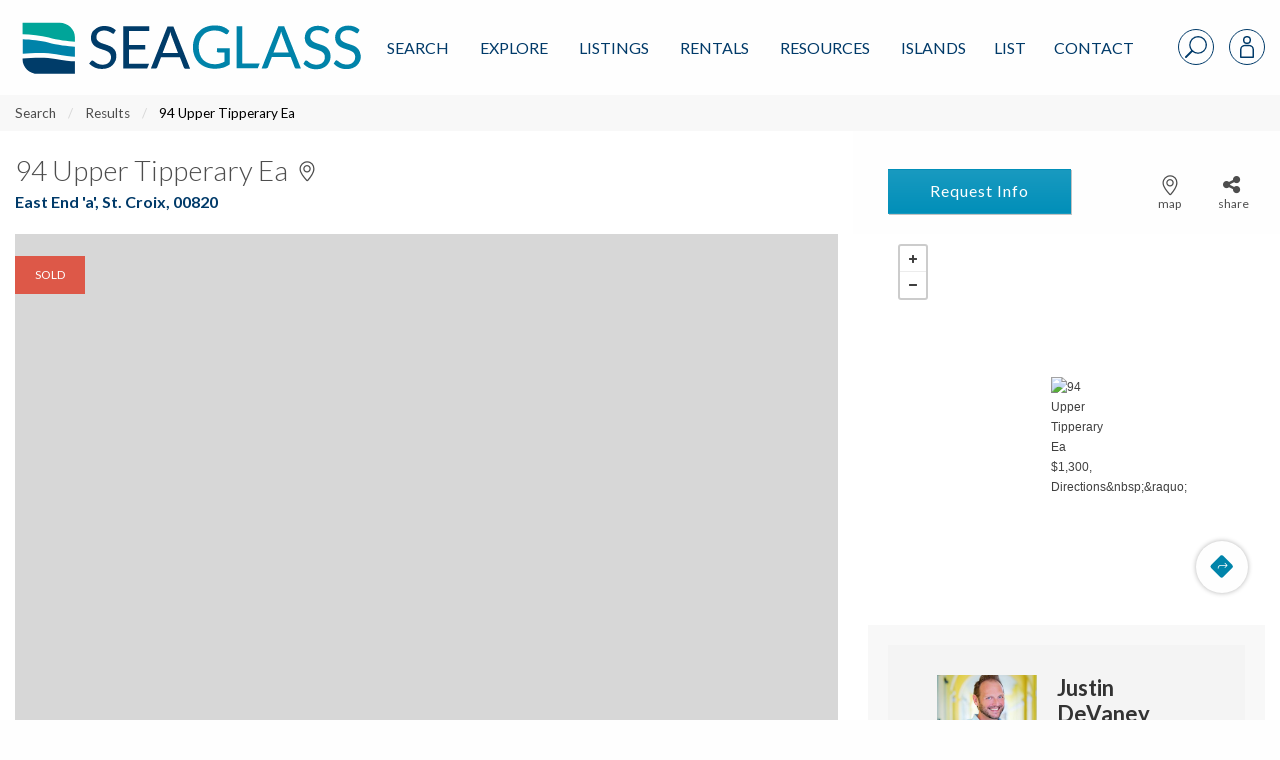

--- FILE ---
content_type: text/html; charset=UTF-8
request_url: https://www.seaglassproperties.com/search/homes-for-sale/94-upper-tipperary-ea-st-croix-00820-23-340-74525/
body_size: 61614
content:
<!doctype html>
<html lang="en-US">
<head>
        <meta charset="UTF-8">
<script type="text/javascript">
/* <![CDATA[ */
 var gform;gform||(document.addEventListener("gform_main_scripts_loaded",function(){gform.scriptsLoaded=!0}),window.addEventListener("DOMContentLoaded",function(){gform.domLoaded=!0}),gform={domLoaded:!1,scriptsLoaded:!1,initializeOnLoaded:function(o){gform.domLoaded&&gform.scriptsLoaded?o():!gform.domLoaded&&gform.scriptsLoaded?window.addEventListener("DOMContentLoaded",o):document.addEventListener("gform_main_scripts_loaded",o)},hooks:{action:{},filter:{}},addAction:function(o,n,r,t){gform.addHook("action",o,n,r,t)},addFilter:function(o,n,r,t){gform.addHook("filter",o,n,r,t)},doAction:function(o){gform.doHook("action",o,arguments)},applyFilters:function(o){return gform.doHook("filter",o,arguments)},removeAction:function(o,n){gform.removeHook("action",o,n)},removeFilter:function(o,n,r){gform.removeHook("filter",o,n,r)},addHook:function(o,n,r,t,i){null==gform.hooks[o][n]&&(gform.hooks[o][n]=[]);var e=gform.hooks[o][n];null==i&&(i=n+"_"+e.length),gform.hooks[o][n].push({tag:i,callable:r,priority:t=null==t?10:t})},doHook:function(n,o,r){var t;if(r=Array.prototype.slice.call(r,1),null!=gform.hooks[n][o]&&((o=gform.hooks[n][o]).sort(function(o,n){return o.priority-n.priority}),o.forEach(function(o){"function"!=typeof(t=o.callable)&&(t=window[t]),"action"==n?t.apply(null,r):r[0]=t.apply(null,r)})),"filter"==n)return r[0]},removeHook:function(o,n,t,i){var r;null!=gform.hooks[o][n]&&(r=(r=gform.hooks[o][n]).filter(function(o,n,r){return!!(null!=i&&i!=o.tag||null!=t&&t!=o.priority)}),gform.hooks[o][n]=r)}}); 
/* ]]> */
</script>

<meta name="viewport" content="width=device-width, initial-scale=1">
<link rel="profile" href="http://gmpg.org/xfn/11">
<link rel="pingback" href="https://www.seaglassproperties.com/xmlrpc.php">
<meta name='robots' content='index, follow, max-image-preview:large, max-snippet:-1, max-video-preview:-1' />

<!-- Google Tag Manager for WordPress by gtm4wp.com -->
<script data-cfasync="false" data-pagespeed-no-defer>
	var gtm4wp_datalayer_name = "dataLayer";
	var dataLayer = dataLayer || [];
</script>
<!-- End Google Tag Manager for WordPress by gtm4wp.com -->
	<!-- This site is optimized with the Yoast SEO plugin v22.8 - https://yoast.com/wordpress/plugins/seo/ -->
	<title>94 Upper Tipperary Ea, St. Croix,  00820, MLS# 23-340 | Sea Glass Properties</title>
	<meta name="description" content="View more information about this property at 94 Upper Tipperary Ea, St. Croix, , 00820 MLS# 23-340. Contact Sea Glass Properties to learn more about this listing." />
	<link rel="canonical" href="https://www.seaglassproperties.com/search/homes-for-sale/94-upper-tipperary-ea-st-croix-00820-23-340-74525/" />
	<meta property="og:locale" content="en_US" />
	<meta property="og:type" content="website" />
	<meta property="og:site_name" content="Sea Glass Properties" />
	<meta name="twitter:card" content="summary_large_image" />
	<script type="application/ld+json" class="yoast-schema-graph">{"@context":"https://schema.org","@graph":[{"@type":"WebSite","@id":"https://www.seaglassproperties.com/#website","url":"https://www.seaglassproperties.com/","name":"Sea Glass Properties","description":"","publisher":{"@id":"https://www.seaglassproperties.com/#organization"},"potentialAction":[{"@type":"SearchAction","target":{"@type":"EntryPoint","urlTemplate":"https://www.seaglassproperties.com/?s={search_term_string}"},"query-input":"required name=search_term_string"}],"inLanguage":"en-US"},{"@type":"Organization","@id":"https://www.seaglassproperties.com/#organization","name":"Sea Glass Properties","url":"https://www.seaglassproperties.com/","logo":{"@type":"ImageObject","inLanguage":"en-US","@id":"https://www.seaglassproperties.com/#/schema/logo/image/","url":"https://fuelidx-sgp.s3.amazonaws.com/wp-content/uploads/2021/01/09193912/Sea-Glass-Properties-Logo.jpg","contentUrl":"https://fuelidx-sgp.s3.amazonaws.com/wp-content/uploads/2021/01/09193912/Sea-Glass-Properties-Logo.jpg","width":646,"height":142,"caption":"Sea Glass Properties"},"image":{"@id":"https://www.seaglassproperties.com/#/schema/logo/image/"},"sameAs":["https://www.facebook.com/SeaGlassVI/","https://www.instagram.com/seaglassproperties/","https://www.google.com/maps/place/Sea+Glass+Properties/@18.3368769,-64.9214008,17z/data=!3m1!4b1!4m6!3m5!1s0x8c051a8ed1b7ccd1:0xfdc35dc8657f7c94!8m2!3d18.3368769!4d-64.9214008!16sg1wn_740k?entry=ttu"]}]}</script>
	<!-- / Yoast SEO plugin. -->


<link rel='dns-prefetch' href='//api.mapbox.com' />
<link rel='dns-prefetch' href='//cdn.jsdelivr.net' />
<link rel='dns-prefetch' href='//cdnjs.cloudflare.com' />
<link rel='dns-prefetch' href='//www.googletagmanager.com' />
<link rel="alternate" type="application/rss+xml" title="Sea Glass Properties &raquo; Feed" href="https://www.seaglassproperties.com/feed/" />
<link rel="alternate" type="application/rss+xml" title="Sea Glass Properties &raquo; Comments Feed" href="https://www.seaglassproperties.com/comments/feed/" />
<script type="text/javascript">
/* <![CDATA[ */
window._wpemojiSettings = {"baseUrl":"https:\/\/s.w.org\/images\/core\/emoji\/15.0.3\/72x72\/","ext":".png","svgUrl":"https:\/\/s.w.org\/images\/core\/emoji\/15.0.3\/svg\/","svgExt":".svg","source":{"concatemoji":"https:\/\/www.seaglassproperties.com\/wp-includes\/js\/wp-emoji-release.min.js?ver=6.5.7"}};
/*! This file is auto-generated */
!function(i,n){var o,s,e;function c(e){try{var t={supportTests:e,timestamp:(new Date).valueOf()};sessionStorage.setItem(o,JSON.stringify(t))}catch(e){}}function p(e,t,n){e.clearRect(0,0,e.canvas.width,e.canvas.height),e.fillText(t,0,0);var t=new Uint32Array(e.getImageData(0,0,e.canvas.width,e.canvas.height).data),r=(e.clearRect(0,0,e.canvas.width,e.canvas.height),e.fillText(n,0,0),new Uint32Array(e.getImageData(0,0,e.canvas.width,e.canvas.height).data));return t.every(function(e,t){return e===r[t]})}function u(e,t,n){switch(t){case"flag":return n(e,"\ud83c\udff3\ufe0f\u200d\u26a7\ufe0f","\ud83c\udff3\ufe0f\u200b\u26a7\ufe0f")?!1:!n(e,"\ud83c\uddfa\ud83c\uddf3","\ud83c\uddfa\u200b\ud83c\uddf3")&&!n(e,"\ud83c\udff4\udb40\udc67\udb40\udc62\udb40\udc65\udb40\udc6e\udb40\udc67\udb40\udc7f","\ud83c\udff4\u200b\udb40\udc67\u200b\udb40\udc62\u200b\udb40\udc65\u200b\udb40\udc6e\u200b\udb40\udc67\u200b\udb40\udc7f");case"emoji":return!n(e,"\ud83d\udc26\u200d\u2b1b","\ud83d\udc26\u200b\u2b1b")}return!1}function f(e,t,n){var r="undefined"!=typeof WorkerGlobalScope&&self instanceof WorkerGlobalScope?new OffscreenCanvas(300,150):i.createElement("canvas"),a=r.getContext("2d",{willReadFrequently:!0}),o=(a.textBaseline="top",a.font="600 32px Arial",{});return e.forEach(function(e){o[e]=t(a,e,n)}),o}function t(e){var t=i.createElement("script");t.src=e,t.defer=!0,i.head.appendChild(t)}"undefined"!=typeof Promise&&(o="wpEmojiSettingsSupports",s=["flag","emoji"],n.supports={everything:!0,everythingExceptFlag:!0},e=new Promise(function(e){i.addEventListener("DOMContentLoaded",e,{once:!0})}),new Promise(function(t){var n=function(){try{var e=JSON.parse(sessionStorage.getItem(o));if("object"==typeof e&&"number"==typeof e.timestamp&&(new Date).valueOf()<e.timestamp+604800&&"object"==typeof e.supportTests)return e.supportTests}catch(e){}return null}();if(!n){if("undefined"!=typeof Worker&&"undefined"!=typeof OffscreenCanvas&&"undefined"!=typeof URL&&URL.createObjectURL&&"undefined"!=typeof Blob)try{var e="postMessage("+f.toString()+"("+[JSON.stringify(s),u.toString(),p.toString()].join(",")+"));",r=new Blob([e],{type:"text/javascript"}),a=new Worker(URL.createObjectURL(r),{name:"wpTestEmojiSupports"});return void(a.onmessage=function(e){c(n=e.data),a.terminate(),t(n)})}catch(e){}c(n=f(s,u,p))}t(n)}).then(function(e){for(var t in e)n.supports[t]=e[t],n.supports.everything=n.supports.everything&&n.supports[t],"flag"!==t&&(n.supports.everythingExceptFlag=n.supports.everythingExceptFlag&&n.supports[t]);n.supports.everythingExceptFlag=n.supports.everythingExceptFlag&&!n.supports.flag,n.DOMReady=!1,n.readyCallback=function(){n.DOMReady=!0}}).then(function(){return e}).then(function(){var e;n.supports.everything||(n.readyCallback(),(e=n.source||{}).concatemoji?t(e.concatemoji):e.wpemoji&&e.twemoji&&(t(e.twemoji),t(e.wpemoji)))}))}((window,document),window._wpemojiSettings);
/* ]]> */
</script>
<style id='wp-emoji-styles-inline-css' type='text/css'>

	img.wp-smiley, img.emoji {
		display: inline !important;
		border: none !important;
		box-shadow: none !important;
		height: 1em !important;
		width: 1em !important;
		margin: 0 0.07em !important;
		vertical-align: -0.1em !important;
		background: none !important;
		padding: 0 !important;
	}
</style>
<link rel='stylesheet' id='wp-block-library-css' href='https://www.seaglassproperties.com/wp-includes/css/dist/block-library/style.min.css?ver=6.5.7' type='text/css' media='all' />
<style id='classic-theme-styles-inline-css' type='text/css'>
/*! This file is auto-generated */
.wp-block-button__link{color:#fff;background-color:#32373c;border-radius:9999px;box-shadow:none;text-decoration:none;padding:calc(.667em + 2px) calc(1.333em + 2px);font-size:1.125em}.wp-block-file__button{background:#32373c;color:#fff;text-decoration:none}
</style>
<style id='global-styles-inline-css' type='text/css'>
body{--wp--preset--color--black: #000000;--wp--preset--color--cyan-bluish-gray: #abb8c3;--wp--preset--color--white: #ffffff;--wp--preset--color--pale-pink: #f78da7;--wp--preset--color--vivid-red: #cf2e2e;--wp--preset--color--luminous-vivid-orange: #ff6900;--wp--preset--color--luminous-vivid-amber: #fcb900;--wp--preset--color--light-green-cyan: #7bdcb5;--wp--preset--color--vivid-green-cyan: #00d084;--wp--preset--color--pale-cyan-blue: #8ed1fc;--wp--preset--color--vivid-cyan-blue: #0693e3;--wp--preset--color--vivid-purple: #9b51e0;--wp--preset--gradient--vivid-cyan-blue-to-vivid-purple: linear-gradient(135deg,rgba(6,147,227,1) 0%,rgb(155,81,224) 100%);--wp--preset--gradient--light-green-cyan-to-vivid-green-cyan: linear-gradient(135deg,rgb(122,220,180) 0%,rgb(0,208,130) 100%);--wp--preset--gradient--luminous-vivid-amber-to-luminous-vivid-orange: linear-gradient(135deg,rgba(252,185,0,1) 0%,rgba(255,105,0,1) 100%);--wp--preset--gradient--luminous-vivid-orange-to-vivid-red: linear-gradient(135deg,rgba(255,105,0,1) 0%,rgb(207,46,46) 100%);--wp--preset--gradient--very-light-gray-to-cyan-bluish-gray: linear-gradient(135deg,rgb(238,238,238) 0%,rgb(169,184,195) 100%);--wp--preset--gradient--cool-to-warm-spectrum: linear-gradient(135deg,rgb(74,234,220) 0%,rgb(151,120,209) 20%,rgb(207,42,186) 40%,rgb(238,44,130) 60%,rgb(251,105,98) 80%,rgb(254,248,76) 100%);--wp--preset--gradient--blush-light-purple: linear-gradient(135deg,rgb(255,206,236) 0%,rgb(152,150,240) 100%);--wp--preset--gradient--blush-bordeaux: linear-gradient(135deg,rgb(254,205,165) 0%,rgb(254,45,45) 50%,rgb(107,0,62) 100%);--wp--preset--gradient--luminous-dusk: linear-gradient(135deg,rgb(255,203,112) 0%,rgb(199,81,192) 50%,rgb(65,88,208) 100%);--wp--preset--gradient--pale-ocean: linear-gradient(135deg,rgb(255,245,203) 0%,rgb(182,227,212) 50%,rgb(51,167,181) 100%);--wp--preset--gradient--electric-grass: linear-gradient(135deg,rgb(202,248,128) 0%,rgb(113,206,126) 100%);--wp--preset--gradient--midnight: linear-gradient(135deg,rgb(2,3,129) 0%,rgb(40,116,252) 100%);--wp--preset--font-size--small: 13px;--wp--preset--font-size--medium: 20px;--wp--preset--font-size--large: 36px;--wp--preset--font-size--x-large: 42px;--wp--preset--spacing--20: 0.44rem;--wp--preset--spacing--30: 0.67rem;--wp--preset--spacing--40: 1rem;--wp--preset--spacing--50: 1.5rem;--wp--preset--spacing--60: 2.25rem;--wp--preset--spacing--70: 3.38rem;--wp--preset--spacing--80: 5.06rem;--wp--preset--shadow--natural: 6px 6px 9px rgba(0, 0, 0, 0.2);--wp--preset--shadow--deep: 12px 12px 50px rgba(0, 0, 0, 0.4);--wp--preset--shadow--sharp: 6px 6px 0px rgba(0, 0, 0, 0.2);--wp--preset--shadow--outlined: 6px 6px 0px -3px rgba(255, 255, 255, 1), 6px 6px rgba(0, 0, 0, 1);--wp--preset--shadow--crisp: 6px 6px 0px rgba(0, 0, 0, 1);}:where(.is-layout-flex){gap: 0.5em;}:where(.is-layout-grid){gap: 0.5em;}body .is-layout-flex{display: flex;}body .is-layout-flex{flex-wrap: wrap;align-items: center;}body .is-layout-flex > *{margin: 0;}body .is-layout-grid{display: grid;}body .is-layout-grid > *{margin: 0;}:where(.wp-block-columns.is-layout-flex){gap: 2em;}:where(.wp-block-columns.is-layout-grid){gap: 2em;}:where(.wp-block-post-template.is-layout-flex){gap: 1.25em;}:where(.wp-block-post-template.is-layout-grid){gap: 1.25em;}.has-black-color{color: var(--wp--preset--color--black) !important;}.has-cyan-bluish-gray-color{color: var(--wp--preset--color--cyan-bluish-gray) !important;}.has-white-color{color: var(--wp--preset--color--white) !important;}.has-pale-pink-color{color: var(--wp--preset--color--pale-pink) !important;}.has-vivid-red-color{color: var(--wp--preset--color--vivid-red) !important;}.has-luminous-vivid-orange-color{color: var(--wp--preset--color--luminous-vivid-orange) !important;}.has-luminous-vivid-amber-color{color: var(--wp--preset--color--luminous-vivid-amber) !important;}.has-light-green-cyan-color{color: var(--wp--preset--color--light-green-cyan) !important;}.has-vivid-green-cyan-color{color: var(--wp--preset--color--vivid-green-cyan) !important;}.has-pale-cyan-blue-color{color: var(--wp--preset--color--pale-cyan-blue) !important;}.has-vivid-cyan-blue-color{color: var(--wp--preset--color--vivid-cyan-blue) !important;}.has-vivid-purple-color{color: var(--wp--preset--color--vivid-purple) !important;}.has-black-background-color{background-color: var(--wp--preset--color--black) !important;}.has-cyan-bluish-gray-background-color{background-color: var(--wp--preset--color--cyan-bluish-gray) !important;}.has-white-background-color{background-color: var(--wp--preset--color--white) !important;}.has-pale-pink-background-color{background-color: var(--wp--preset--color--pale-pink) !important;}.has-vivid-red-background-color{background-color: var(--wp--preset--color--vivid-red) !important;}.has-luminous-vivid-orange-background-color{background-color: var(--wp--preset--color--luminous-vivid-orange) !important;}.has-luminous-vivid-amber-background-color{background-color: var(--wp--preset--color--luminous-vivid-amber) !important;}.has-light-green-cyan-background-color{background-color: var(--wp--preset--color--light-green-cyan) !important;}.has-vivid-green-cyan-background-color{background-color: var(--wp--preset--color--vivid-green-cyan) !important;}.has-pale-cyan-blue-background-color{background-color: var(--wp--preset--color--pale-cyan-blue) !important;}.has-vivid-cyan-blue-background-color{background-color: var(--wp--preset--color--vivid-cyan-blue) !important;}.has-vivid-purple-background-color{background-color: var(--wp--preset--color--vivid-purple) !important;}.has-black-border-color{border-color: var(--wp--preset--color--black) !important;}.has-cyan-bluish-gray-border-color{border-color: var(--wp--preset--color--cyan-bluish-gray) !important;}.has-white-border-color{border-color: var(--wp--preset--color--white) !important;}.has-pale-pink-border-color{border-color: var(--wp--preset--color--pale-pink) !important;}.has-vivid-red-border-color{border-color: var(--wp--preset--color--vivid-red) !important;}.has-luminous-vivid-orange-border-color{border-color: var(--wp--preset--color--luminous-vivid-orange) !important;}.has-luminous-vivid-amber-border-color{border-color: var(--wp--preset--color--luminous-vivid-amber) !important;}.has-light-green-cyan-border-color{border-color: var(--wp--preset--color--light-green-cyan) !important;}.has-vivid-green-cyan-border-color{border-color: var(--wp--preset--color--vivid-green-cyan) !important;}.has-pale-cyan-blue-border-color{border-color: var(--wp--preset--color--pale-cyan-blue) !important;}.has-vivid-cyan-blue-border-color{border-color: var(--wp--preset--color--vivid-cyan-blue) !important;}.has-vivid-purple-border-color{border-color: var(--wp--preset--color--vivid-purple) !important;}.has-vivid-cyan-blue-to-vivid-purple-gradient-background{background: var(--wp--preset--gradient--vivid-cyan-blue-to-vivid-purple) !important;}.has-light-green-cyan-to-vivid-green-cyan-gradient-background{background: var(--wp--preset--gradient--light-green-cyan-to-vivid-green-cyan) !important;}.has-luminous-vivid-amber-to-luminous-vivid-orange-gradient-background{background: var(--wp--preset--gradient--luminous-vivid-amber-to-luminous-vivid-orange) !important;}.has-luminous-vivid-orange-to-vivid-red-gradient-background{background: var(--wp--preset--gradient--luminous-vivid-orange-to-vivid-red) !important;}.has-very-light-gray-to-cyan-bluish-gray-gradient-background{background: var(--wp--preset--gradient--very-light-gray-to-cyan-bluish-gray) !important;}.has-cool-to-warm-spectrum-gradient-background{background: var(--wp--preset--gradient--cool-to-warm-spectrum) !important;}.has-blush-light-purple-gradient-background{background: var(--wp--preset--gradient--blush-light-purple) !important;}.has-blush-bordeaux-gradient-background{background: var(--wp--preset--gradient--blush-bordeaux) !important;}.has-luminous-dusk-gradient-background{background: var(--wp--preset--gradient--luminous-dusk) !important;}.has-pale-ocean-gradient-background{background: var(--wp--preset--gradient--pale-ocean) !important;}.has-electric-grass-gradient-background{background: var(--wp--preset--gradient--electric-grass) !important;}.has-midnight-gradient-background{background: var(--wp--preset--gradient--midnight) !important;}.has-small-font-size{font-size: var(--wp--preset--font-size--small) !important;}.has-medium-font-size{font-size: var(--wp--preset--font-size--medium) !important;}.has-large-font-size{font-size: var(--wp--preset--font-size--large) !important;}.has-x-large-font-size{font-size: var(--wp--preset--font-size--x-large) !important;}
.wp-block-navigation a:where(:not(.wp-element-button)){color: inherit;}
:where(.wp-block-post-template.is-layout-flex){gap: 1.25em;}:where(.wp-block-post-template.is-layout-grid){gap: 1.25em;}
:where(.wp-block-columns.is-layout-flex){gap: 2em;}:where(.wp-block-columns.is-layout-grid){gap: 2em;}
.wp-block-pullquote{font-size: 1.5em;line-height: 1.6;}
</style>
<link rel='stylesheet' id='fa-css' href='https://cdnjs.cloudflare.com/ajax/libs/font-awesome/6.4.2/css/all.min.css?ver=1.8.0' type='text/css' media='all' />
<link rel='stylesheet' id='ldx_legacy_styles-css' href='https://www.seaglassproperties.com/wp-content/plugins/vacation-rental-website/public/styles/ldx-public.css?ver=1.8.0' type='text/css' media='all' />
<link rel='stylesheet' id='ldx-css' href='https://www.seaglassproperties.com/wp-content/plugins/vacation-rental-website/public/assets/ldx-styles.css?ver=1.8.0' type='text/css' media='all' />
<link rel='stylesheet' id='neutrino_fonts-css' href='//fonts.googleapis.com/css?family=Lato%3A300%2C300i%2C400%2C400i%2C500%2C600%2C700%2C700i%2C800%2C800i%2C900%2C900i&#038;ver=6.5.7' type='text/css' media='all' />
<link rel='stylesheet' id='neutrino_styles-css' href='https://www.seaglassproperties.com/wp-content/themes/fuelidx-seaglass/css/app.css?ver=1.5s' type='text/css' media='all' />
<link rel='stylesheet' id='mapbox-js-css' href='https://api.mapbox.com/mapbox.js/v3.1.1/mapbox.css?ver=3.1.1' type='text/css' media='all' />
<link rel='stylesheet' id='mapbox-js-fullscreen-css' href='https://api.mapbox.com/mapbox.js/plugins/leaflet-fullscreen/v1.0.1/leaflet.fullscreen.css?ver=1.0.1' type='text/css' media='all' />
<link rel='stylesheet' id='fuelidx-magnific-popup-css' href='https://www.seaglassproperties.com/wp-content/plugins/fuelidx/views/default/public/css/magnific-popup-fuelidx.css?ver=1.2.6' type='text/css' media='all' />
<script type="text/javascript" src="https://www.seaglassproperties.com/wp-includes/js/jquery/jquery.min.js?ver=3.7.1" id="jquery-core-js"></script>
<script type="text/javascript" src="https://www.seaglassproperties.com/wp-includes/js/jquery/jquery-migrate.min.js?ver=3.4.1" id="jquery-migrate-js"></script>
<script type="text/javascript" src="https://cdnjs.cloudflare.com/ajax/libs/axios/0.16.2/axios.min.js?ver=1" id="axios-js"></script>
<script type="text/javascript" src="https://www.seaglassproperties.com/wp-content/themes/fuelidx-seaglass/js/vendors/js.cookie.js?ver=1" id="js-cookie-js"></script>
<script type="text/javascript" src="https://use.fontawesome.com/01f40a5c19.js?ver=6.5.7" id="font_awesome-js"></script>
<link rel="https://api.w.org/" href="https://www.seaglassproperties.com/wp-json/" /><link rel="EditURI" type="application/rsd+xml" title="RSD" href="https://www.seaglassproperties.com/xmlrpc.php?rsd" />
<meta name="generator" content="WordPress 6.5.7" />
<meta name="generator" content="Site Kit by Google 1.140.0" /><!-- Facebook Pixel Code -->
<script>
!function(f,b,e,v,n,t,s)
{if(f.fbq)return;n=f.fbq=function(){n.callMethod?
n.callMethod.apply(n,arguments):n.queue.push(arguments)};
if(!f._fbq)f._fbq=n;n.push=n;n.loaded=!0;n.version='2.0';
n.queue=[];t=b.createElement(e);t.async=!0;
t.src=v;s=b.getElementsByTagName(e)[0];
s.parentNode.insertBefore(t,s)}(window, document,'script',
'https://connect.facebook.net/en_US/fbevents.js');
fbq('init', '2477100525926263');
fbq('track', 'PageView');
</script>
<noscript><img height="1" width="1" style="display:none"
src="https://www.facebook.com/tr?id=2477100525926263&ev=PageView&noscript=1"
/></noscript>
<!-- End Facebook Pixel Code -->			<!-- DO NOT COPY THIS SNIPPET! Start of Page Analytics Tracking for HubSpot WordPress plugin v11.1.6-->
			<script class="hsq-set-content-id" data-content-id="standard-page">
				var _hsq = _hsq || [];
				_hsq.push(["setContentType", "standard-page"]);
			</script>
			<!-- DO NOT COPY THIS SNIPPET! End of Page Analytics Tracking for HubSpot WordPress plugin -->
			

<style>


    .ldx-property-cell .card-image .ldxStRate,
    .ldx-property-cell .card-divider.criteria-alert {
        background: #00b9f7;
    }
</style>

<!-- Google Tag Manager for WordPress by gtm4wp.com -->
<!-- GTM Container placement set to manual -->
<script data-cfasync="false" data-pagespeed-no-defer type="text/javascript">
	var dataLayer_content = [];
	dataLayer.push( dataLayer_content );
</script>
<script data-cfasync="false">
(function(w,d,s,l,i){w[l]=w[l]||[];w[l].push({'gtm.start':
new Date().getTime(),event:'gtm.js'});var f=d.getElementsByTagName(s)[0],
j=d.createElement(s),dl=l!='dataLayer'?'&l='+l:'';j.async=true;j.src=
'//www.googletagmanager.com/gtm.js?id='+i+dl;f.parentNode.insertBefore(j,f);
})(window,document,'script','dataLayer','GTM-T2LW69');
</script>
<!-- End Google Tag Manager for WordPress by gtm4wp.com --><meta property="og:image" content="https://mrt-idx.s3.amazonaws.com/USVIMLS/HiRes/20230208172737984250000000-01.jpg" />		<style type="text/css" id="wp-custom-css">
			  .property-tools .property-buttons {
    margin-bottom: 20px !important;
    margin-left: 16px !important;
  }
		</style>
		<link rel="apple-touch-icon" sizes="180x180" href="/wp-content/themes/fuelidx-seaglass/images/favicon/apple-touch-icon.png">
<link rel="icon" type="image/png" sizes="32x32" href="/wp-content/themes/fuelidx-seaglass/images/favicon/favicon-32x32.png">
<link rel="icon" type="image/png" sizes="16x16" href="/wp-content/themes/fuelidx-seaglass/images/favicon/favicon-16x16.png">
<link rel="manifest" href="/wp-content/themes/fuelidx-seaglass/images/favicon/manifest.json">
<link rel="mask-icon" href="/wp-content/themes/fuelidx-seaglass/images/favicon/safari-pinned-tab.svg" color="#ffffff">
<link rel="shortcut icon" href="/wp-content/themes/fuelidx-seaglass/images/favicon/favicon.ico">
<meta name="apple-mobile-web-app-title" content="Sea Glass Properties">
<meta name="application-name" content="Sea Glass Properties">
<meta name="msapplication-config" content="/wp-content/themes/fuelidx-seaglass/images/favicon/browserconfig.xml">
<meta name="theme-color" content="#ffffff">

    <!-- This is for Google ads and needs to stay in -JJB 12/26/19 -->
    <!-- Global site tag (gtag.js) - Google Ads: 999194988 -->
    <script async src="https://www.googletagmanager.com/gtag/js?id=AW-999194988"></script>
    <script>
        window.dataLayer = window.dataLayer || [];
        function gtag(){dataLayer.push(arguments);}
        gtag('js', new Date());

        gtag('config', 'AW-999194988');
    </script>

        <script>
        (function(i,s,o,g,r,a,m){i['GoogleAnalyticsObject']=r;i[r]=i[r]||function(){
            (i[r].q=i[r].q||[]).push(arguments)},i[r].l=1*new Date();a=s.createElement(o),
            m=s.getElementsByTagName(o)[0];a.async=1;a.src=g;m.parentNode.insertBefore(a,m)
        })(window,document,'script','//www.google-analytics.com/analytics.js','ga');

        ga('create', 'UA-4526738-4', 'auto');
        ga('send', 'pageview');
    </script>
	<!-- Hotjar Tracking Code for https://www.seaglassproperties.com/ -->
	<script>
		(function(h,o,t,j,a,r){
			h.hj=h.hj||function(){(h.hj.q=h.hj.q||[]).push(arguments)};
			h._hjSettings={hjid:1601861,hjsv:6};
			a=o.getElementsByTagName('head')[0];
			r=o.createElement('script');r.async=1;
			r.src=t+h._hjSettings.hjid+j+h._hjSettings.hjsv;
			a.appendChild(r);
		})(window,document,'https://static.hotjar.com/c/hotjar-','.js?sv=');
	</script>


    <script type="application/ld+json">
        {
            "@context": "https://schema.org",
            "@type": "SiteNavigationElement",
            "name": "Sea Glass Properties",
            "url": "https://www.seaglassproperties.com",
            "hasPart": [
                {
                    "@type": "SiteNavigationElement",
                    "name": "St. John Real Estate",
                    "url": "https://www.seaglassproperties.com/st-john-real-estate/"
                },
                {
                    "@type": "SiteNavigationElement",
                    "name": "St. Croix Real Estate",
                    "url": "https://www.seaglassproperties.com/st-croix-real-estate/"
                },
                {
                    "@type": "SiteNavigationElement",
                    "name": "St. Thomas Real Estate",
                    "url": "https://www.seaglassproperties.com/st-thomas-real-estate/"
                },
                {
                    "@type": "SiteNavigationElement",
                    "name": "Search",
                    "url": "https://www.seaglassproperties.com/search/"
                },
                {
                    "@type": "SiteNavigationElement",
                    "name": "US Virgin Islands Real Estate",
                    "url": "https://www.seaglassproperties.com/us-virgin-islands-real-estate/"
                }
            ]
        }
    </script>



</head>
<body class="page-template page-template-page-templates property-detail-a-2col page-template-property-detail-a-2col page-template-templates-property-detail-a-2col-php page-property-details page-property-details">
<svg width="0" height="0" style="position: absolute;" xmlns="http://www.w3.org/2000/svg" xmlns:xlink="http://www.w3.org/1999/xlink">
<symbol id="addtotourlist-icon" viewBox="0 0 18.25 18.07"><defs><style>.aacls-1{font-size:18px;fill:#4d4d4f;font-family:FontAwesome,FontAwesome;letter-spacing:.03em}</style></defs><title>Artboard 1</title><text class="aacls-1" transform="translate(.75 15.47)">?</text></symbol>
<symbol id="alert-icon" viewBox="0 0 18.34 18.42"><defs><style>.abcls-1{isolation:isolate;font-size:18px;font-family:FontAwesome,FontAwesome;letter-spacing:.02em}</style></defs><title>alert-icon</title><text class="abcls-1" transform="translate(0 15.84)">?</text></symbol>
<symbol id="calendar-icon" viewBox="0 0 18.25 18.07"><defs><style>.accls-1{font-size:18px;fill:#7c7c7c;font-family:FontAwesome,FontAwesome;letter-spacing:.03em}</style></defs><title>Artboard 1</title><text class="accls-1" transform="translate(.72 15.47)">?</text></symbol>
<symbol viewBox="0 0 1792 1792" id="camera-photo-icon"><path d="M896 672q119 0 203.5 84.5T1184 960t-84.5 203.5T896 1248t-203.5-84.5T608 960t84.5-203.5T896 672zm704-416q106 0 181 75t75 181v896q0 106-75 181t-181 75H192q-106 0-181-75t-75-181V512q0-106 75-181t181-75h224l51-136q19-49 69.5-84.5T640 0h512q53 0 103.5 35.5T1325 120l51 136h224zM896 1408q185 0 316.5-131.5T1344 960t-131.5-316.5T896 512 579.5 643.5 448 960t131.5 316.5T896 1408z" fill="#fff"/></symbol>
<symbol viewBox="0 0 23 37" id="caret-left-icon"><defs><style>.aecls-1{font-size:40px;filter:url(#aefilter);fill:#fff;text-anchor:end;font-family:FontAwesome}</style><filter id="aefilter" x="1950" y="1058" width="23" height="37" filterUnits="userSpaceOnUse"><feOffset result="offset" dx="-.052" dy="-.999" in="SourceAlpha"/><feGaussianBlur result="blur" stdDeviation="1.414"/><feFlood result="flood" flood-opacity=".35"/><feComposite result="composite" operator="in" in2="blur"/><feBlend result="blend" in="SourceGraphic"/></filter></defs><text id="ae_" data-name="?" class="aecls-1" transform="matrix(1.485 0 0 1.482 22.156 37.296)"><tspan x="0">?</tspan></text></symbol>
<symbol viewBox="0 0 23 37" id="caret-right-icon"><defs><style>.afcls-1{font-size:40px;filter:url(#affilter);fill:#fff;text-anchor:end;font-family:FontAwesome}</style><filter id="affilter" x="2248" y="1058" width="23" height="37" filterUnits="userSpaceOnUse"><feOffset result="offset" dx="-.052" dy="-.999" in="SourceAlpha"/><feGaussianBlur result="blur" stdDeviation="1.414"/><feFlood result="flood" flood-opacity=".35"/><feComposite result="composite" operator="in" in2="blur"/><feBlend result="blend" in="SourceGraphic"/></filter></defs><text id="af_" data-name="?" class="afcls-1" transform="matrix(1.485 0 0 1.482 22.562 37.296)"><tspan x="0">?</tspan></text></symbol>
<symbol viewBox="0 0 21.97 21.97" id="close"><defs><style>.agcls-1{fill:#003a69;fill-rule:evenodd}</style></defs><path id="agM" class="agcls-1" d="M5084.16 1056.63l8.25-8.34-8.25-8.35a1.462 1.462 0 1 1 2.07-2.06l8.34 8.25 8.34-8.25a1.462 1.462 0 1 1 2.07 2.06l-8.25 8.35 8.25 8.34a1.462 1.462 0 1 1-2.07 2.06l-8.34-8.25-8.34 8.25a1.462 1.462 0 1 1-2.07-2.06z" transform="translate(-5083.59 -1037.31)"/></symbol>
<symbol viewBox="0 0 21.97 21.97" id="close-grey"><defs><style>.ahcls-1{fill:#4d4d4d;fill-rule:evenodd}</style></defs><path id="ahM" class="ahcls-1" d="M5084.16 1056.63l8.25-8.34-8.25-8.35a1.462 1.462 0 1 1 2.07-2.06l8.34 8.25 8.34-8.25a1.462 1.462 0 1 1 2.07 2.06l-8.25 8.35 8.25 8.34a1.462 1.462 0 1 1-2.07 2.06l-8.34-8.25-8.34 8.25a1.462 1.462 0 1 1-2.07-2.06z" transform="translate(-5083.59 -1037.31)"/></symbol>
<symbol id="delete-icon" viewBox="0 0 14.48 18.42"><defs><style>.aicls-1{isolation:isolate;font-size:18px;font-family:FontAwesome,FontAwesome;letter-spacing:.02em}</style></defs><title>delete-icon</title><text class="aicls-1" transform="translate(0 15.84)">?</text></symbol>
<symbol id="edit-icon" viewBox="0 0 15.77 18.42"><defs><style>.ajcls-1{isolation:isolate;font-size:18px;font-family:FontAwesome,FontAwesome;letter-spacing:.02em}</style></defs><title>edit-icon</title><text class="ajcls-1" transform="translate(0 15.84)">?</text></symbol>
<symbol id="email-icon" viewBox="0 0 40 31.43"><defs><style>.akcls-1{fill:#003a69}</style></defs><title>email-icon</title><path class="akcls-1" d="M40 3.57v24.29a3.58 3.58 0 0 1-3.57 3.57H3.57a3.44 3.44 0 0 1-2.52-1 3.44 3.44 0 0 1-1-2.52V3.57A3.44 3.44 0 0 1 1 1a3.44 3.44 0 0 1 2.57-1h32.86A3.44 3.44 0 0 1 39 1a3.44 3.44 0 0 1 1 2.57zm-2.86.83v-.55-.29a.62.62 0 0 0-.07-.28l-.12-.2a.42.42 0 0 0-.2-.17.82.82 0 0 0-.31-.06H3.57a.72.72 0 0 0-.71.71 7.81 7.81 0 0 0 3.28 6.35l9 7.08.78.66q.65.55 1 .84t1 .7a5.91 5.91 0 0 0 1.08.61 2.64 2.64 0 0 0 1 .2 2.65 2.65 0 0 0 1-.2 5.94 5.94 0 0 0 1.13-.61q.61-.41 1-.7t1-.84l.78-.66 9-7.08a10.47 10.47 0 0 0 2.19-2.58 5.57 5.57 0 0 0 1.04-2.93zm0 23.46V10.71a13.13 13.13 0 0 1-1.54 1.47q-6 4.6-9.51 7.54-1.14 1-1.85 1.5a10.35 10.35 0 0 1-1.93 1.08 5.6 5.6 0 0 1-2.29.55 5.6 5.6 0 0 1-2.29-.55 10.32 10.32 0 0 1-1.93-1.08q-.71-.54-1.85-1.5-3.53-2.95-9.51-7.54a13.09 13.09 0 0 1-1.54-1.47v17.15a.72.72 0 0 0 .71.71h32.82a.72.72 0 0 0 .71-.71z"/></symbol>
<symbol viewBox="0 0 14.469 27.844" id="facebook-icon"><defs><style>.alcls-1{fill:#003a69;fill-rule:evenodd}</style></defs><path id="al_" data-name="?" class="alcls-1" d="M635.193 287.014a32.767 32.767 0 0 0-3.816-.2c-3.783 0-6.378 2.31-6.378 6.545v3.649h-4.268v4.955H625v12.7h5.123v-12.7h4.251l.653-4.955h-4.9v-3.163c0-1.423.385-2.411 2.443-2.411h2.628v-4.419z" transform="translate(-620.719 -286.812)"/></symbol>
<symbol viewBox="0 0 17 17" id="gallery-view-icon"><defs><style>.amcls-1{fill:#fff;fill-opacity:0;stroke-width:1px;fill-rule:evenodd}</style></defs><path id="amRectangle_67_copy_7" data-name="Rectangle 67 copy 7" class="amcls-1" d="M1403 2394h7v7h-7v-7zm9 0h7v7h-7v-7zm0 9h7v7h-7v-7zm-9 0h7v7h-7v-7z" transform="translate(-1402.5 -2393.5)"/></symbol>
<symbol id="hide-hover-icon" viewBox="0 0 17.06 18.42"><defs><style>.ancls-1{isolation:isolate;font-size:18px;fill:#fff;font-family:FontAwesome,FontAwesome;letter-spacing:.02em}</style></defs><title>hide-hover-icon</title><text class="ancls-1" transform="translate(0 15.84)">?</text></symbol>
<symbol id="hide-icon" viewBox="0 0 18.25 18.07"><defs><style>.aocls-1{font-size:18px;fill:#fff;font-family:FontAwesome,FontAwesome;letter-spacing:.02em}</style></defs><title>Artboard 1</title><text class="aocls-1" transform="translate(1.56 14.63)">?</text></symbol>
<symbol viewBox="0 0 25.718 24.594" id="linkedin-icon"><defs><style>.apcls-1{fill:#003a69;fill-rule:evenodd}</style></defs><path id="ap_" data-name="?" class="apcls-1" d="M683.7 299.275h-5.524v16.588h5.524v-16.588zm.351-5.122a2.848 2.848 0 0 0-3.08-2.862 2.877 2.877 0 0 0-3.113 2.862 2.847 2.847 0 0 0 3.046 2.862h.034a2.858 2.858 0 0 0 3.11-2.862zm19.518 12.2c0-5.089-2.712-7.466-6.344-7.466a5.465 5.465 0 0 0-5 2.8h.033v-2.411h-5.507s.067 1.557 0 16.588h5.507v-9.256a4.178 4.178 0 0 1 .184-1.356 3.019 3.019 0 0 1 2.829-2.009c1.992 0 2.8 1.524 2.8 3.75v8.871h5.507v-9.507z" transform="translate(-677.844 -291.281)"/></symbol>
<symbol viewBox="0 0 21 33" id="login-icon"><image width="21" height="33" xlink:href="[data-uri]"/></symbol>
<symbol id="login-icon-white" viewBox="0 0 19 30"><defs><style>.arcls-1{fill:none;stroke:#fff;stroke-linejoin:round;stroke-width:2px}</style></defs><title>login-icon-white</title><circle class="arcls-1" cx="9.5" cy="5.5" r="4.5"/><path class="arcls-1" d="M20 21.5a5.55 5.55 0 0 0-5.5-5.5h-6A5.55 5.55 0 0 0 3 21.5V32h17V22z" transform="translate(-2 -3)"/></symbol>
<symbol id="logo" viewBox="0 0 357.06 357.06"><defs><style>.ascls-1{fill:#231f20}</style></defs><title>Charlie_Dresen_logo_mark_2017</title><path class="ascls-1" d="M330 371.14h-42.46v83.11a46.07 46.07 0 0 0 9.27 4.05 58.91 58.91 0 0 0 10.72 1.95v-70.9H330c23.9 0 39.51 16.42 39.51 38.86 0 11.45-4.07 21.24-11.23 28.09a37.94 37.94 0 0 1-9 6s-2.61 1.35-4.21 2a78.71 78.71 0 0 1-31.78 6.7 67.72 67.72 0 0 1-52.08-24.1c-11.24-13.25-17.94-31-17.94-50.84 0-42.12 30-74.42 70-74.42 24.55 0 41.6 10.34 56.85 24.81l14-15c-18.09-17.05-37.73-28.68-70.54-28.68-53.23 0-91.47 42.12-91.47 93.8 0 25.46 9.16 48.27 24.6 65 16.22 17.53 39.36 28.31 66.09 28.31 13.88 0 25.59-2.27 35.91-6.34a86 86 0 0 0 10.69-5.09 56.47 56.47 0 0 0 13-8.82 54 54 0 0 0 10.77-13.44 57 57 0 0 0 7.27-28.28c.01-32.22-24.7-56.77-60.44-56.77z" transform="translate(-127.74 -217.78)"/><path class="ascls-1" d="M484.79 574.84H127.74V217.78h357.05zm-338.06-19h319.06V236.78H146.74z" transform="translate(-127.74 -217.78)"/></symbol>
<symbol viewBox="0 0 1492 1492" id="logo-white"><image x="2" y="2" width="1488" height="1488" xlink:href="[data-uri]"/></symbol>
<symbol viewBox="0 0 1792 1792" id="map-view-icon"><path d="M1892 11q28 20 28 53v1408q0 20-11 36t-29 23l-640 256q-24 11-48 0l-616-246-616 246q-10 5-24 5-19 0-36-11-28-20-28-53V320q0-20 11-36t29-23L552 5q24-11 48 0l616 246L1832 5q32-13 60 6zM608 146v1270l576 230V376zM0 363v1270l544-217V146zm1792 1066V159l-544 217v1270z"/></symbol>
<symbol id="menu-icon-grey" viewBox="0 0 38 27"><defs><style>.avcls-1{fill:#4c4c4c;fill-rule:evenodd}</style></defs><path class="avcls-1" d="M1239 32v-3h38v3h-38z" transform="translate(-1239 -29)"/><path id="avShape_36_copy" data-name="Shape 36 copy" class="avcls-1" d="M1239 44v-3h38v3h-38z" transform="translate(-1239 -29)"/><path id="avShape_36_copy_2" data-name="Shape 36 copy 2" class="avcls-1" d="M1239 56v-3h38v3h-38z" transform="translate(-1239 -29)"/></symbol>
<symbol id="menu-icon-white" viewBox="0 0 38 27"><defs><style>.awcls-1{fill:#fff;fill-rule:evenodd}</style></defs><path class="awcls-1" id="awmenu-bar-1" data-name="menu-bar-1" d="M1239 32v-3h38v3h-38z" transform="translate(-1239 -29)"/><path class="awcls-1" id="awmenu-bar-2" data-name="menu-bar-2" d="M1239 44v-3h38v3h-38z" transform="translate(-1239 -29)"/><path class="awcls-1" id="awmenu-bar-3" data-name="menu-bar-3" d="M1239 56v-3h38v3h-38z" transform="translate(-1239 -29)"/></symbol>
<symbol viewBox="0 0 198.896 53.995" id="more-icon"><path d="M54.245 13.499C54.245 6.046 48.17 0 40.684 0H13.561C6.074 0 0 6.046 0 13.499v26.998c0 7.453 6.074 13.499 13.561 13.499h27.123c7.487 0 13.561-6.046 13.561-13.499V13.499zm72.326 0C126.571 6.046 120.497 0 113.01 0H85.887C78.4 0 72.326 6.046 72.326 13.499v26.998c0 7.453 6.074 13.499 13.561 13.499h27.123c7.487 0 13.561-6.046 13.561-13.499V13.499zm72.325 0C198.896 6.046 192.822 0 185.335 0h-27.122c-7.487 0-13.561 6.046-13.561 13.499v26.998c0 7.453 6.074 13.499 13.561 13.499h27.122c7.487 0 13.561-6.046 13.561-13.499V13.499z"/></symbol>
<symbol id="mortgagecal-icon" viewBox="0 0 18.25 18.07"><defs><style>.aycls-1{font-size:18px;fill:#4d4d4f;font-family:FontAwesome,FontAwesome;letter-spacing:.03em}</style></defs><title>Artboard 1</title><text class="aycls-1" transform="translate(.75 15.47)">?</text></symbol>
<symbol id="next-icon-left" viewBox="0 0 59 59"><defs><style>.azcls-1,.azcls-2{stroke:#fff;stroke-linejoin:round}.azcls-1{fill-opacity:0;fill:#66a0d1}.azcls-2{fill:none;stroke-linecap:round}</style></defs><title>next-icon-left</title><circle class="azcls-1" cx="29.5" cy="29.5" r="29"/><path class="azcls-2" d="M36.94 36.99l-15-7.5M37 22.2l-15.11 7.28"/></symbol>
<symbol id="next-icon-left-grey" viewBox="0 0 59 59"><defs><style>.bacls-1,.bacls-2{stroke:#c9c9c9;stroke-linejoin:round}.bacls-1{fill-opacity:0;fill:#66a0d1}.bacls-2{fill:none;stroke-linecap:round}</style></defs><title>next-icon-right-left</title><circle class="bacls-1" cx="29.5" cy="29.5" r="29"/><path class="bacls-2" d="M22.06 22.01l15 7.5M22 36.8l15.11-7.28"/></symbol>
<symbol id="next-icon-left-ochre" viewBox="0 0 59 59"><defs><style>.bbcls-1,.bbcls-2{stroke:#b67910;stroke-linejoin:round}.bbcls-1{fill-opacity:0;fill:#66a0d1}.bbcls-2{fill:none;stroke-linecap:round}</style></defs><title>next-icon-left-ochre</title><circle class="bbcls-1" cx="29.5" cy="29.5" r="29"/><path class="bbcls-2" d="M36.94 36.99l-15-7.5M37 22.2l-15.11 7.28"/></symbol>
<symbol id="next-icon-right" viewBox="0 0 59 59"><defs><style>.bccls-1,.bccls-2{stroke:#fff;stroke-linejoin:round}.bccls-1{fill-opacity:0;fill:#66a0d1}.bccls-2{fill:none;stroke-linecap:round}</style></defs><title>next-icon</title><circle class="bccls-1" cx="29.5" cy="29.5" r="29"/><path class="bccls-2" d="M22.06 22.01l15 7.5M22 36.8l15.11-7.28"/></symbol>
<symbol id="next-icon-right-grey" viewBox="0 0 59 59"><defs><style>.bdcls-1,.bdcls-2{stroke:#c9c9c9;stroke-linejoin:round}.bdcls-1{fill-opacity:0;fill:#66a0d1}.bdcls-2{fill:none;stroke-linecap:round}</style></defs><title>next-icon-right-grey</title><circle class="bdcls-1" cx="29.5" cy="29.5" r="29"/><path class="bdcls-2" d="M36.94 36.99l-15-7.5M37 22.2l-15.11 7.28"/></symbol>
<symbol id="next-icon-right-ochre" viewBox="0 0 59 59"><defs><style>.becls-1,.becls-2{stroke:#b67910;stroke-linejoin:round}.becls-1{fill-opacity:0;fill:#66a0d1}.becls-2{fill:none;stroke-linecap:round}</style></defs><title>next-icon-right-ochre</title><circle class="becls-1" cx="29.5" cy="29.5" r="29"/><path class="becls-2" d="M22.06 22.01l15 7.5M22 36.8l15.11-7.28"/></symbol>
<symbol id="phone-icon" viewBox="0 0 31.4 31.4"><style>.bfst0{fill:#fff}</style><path class="bfst0" d="M31.4 24.8c0 .4-.1.9-.2 1.6s-.3 1.2-.5 1.5c-.3.7-1.2 1.5-2.7 2.4-1.4.8-2.8 1.1-4.2 1.1-.4 0-.8 0-1.2-.1-.4-.1-.8-.1-1.3-.3s-.8-.2-1.1-.3c-.2-.1-.6-.2-1.2-.5-.6-.2-1-.4-1.1-.4-1.5-.5-2.8-1.1-3.9-1.9-1.9-1.2-3.9-2.8-5.9-4.8s-3.6-4-4.8-5.9c-.7-1.1-1.3-2.4-1.9-3.9 0-.1-.2-.5-.4-1.1-.2-.6-.4-1-.5-1.2-.1-.2-.2-.6-.3-1.1 0-.4-.1-.8-.1-1.2C0 8.4 0 8 0 7.6c0-1.4.4-2.8 1.1-4.2C2 1.9 2.8 1 3.5.7 3.9.5 4.4.4 5 .2 5.7.1 6.2 0 6.6 0c.2 0 .4 0 .5.1.3.1.7.7 1.2 1.7L8.9 3c.3.5.5 1 .8 1.4.2.4.5.8.7 1.2 0 .1.2.2.4.6.2.3.4.6.5.8.1.2.2.4.2.6 0 .3-.2.7-.6 1.1-.4.4-.9.9-1.4 1.2-.5.4-1 .8-1.4 1.2-.4.4-.6.8-.6 1 0 .1 0 .3.1.5s.1.4.2.5c.1.1.2.3.3.5.1.3.1.4.2.4 1.1 2 2.4 3.8 3.9 5.2 1.5 1.5 3.2 2.8 5.2 3.9 0 0 .2.1.4.3.3.2.4.3.5.3.1.1.3.1.5.2s.4.1.5.1c.3 0 .6-.2 1-.6.4-.4.8-.9 1.2-1.4.4-.5.8-1 1.2-1.4.4-.4.8-.6 1.1-.6.2 0 .4.1.6.2s.5.3.8.5c.3.2.5.3.6.4.4.2.8.5 1.2.7.4.2.9.5 1.4.8.5.3.9.5 1.2.7 1 .5 1.6.9 1.7 1.2.1 0 .1.1.1.3z"/></symbol>
<symbol viewBox="0 0 25.719 25.688" id="pinterest-icon"><defs><style>.bgcls-1{fill:#818181;fill-rule:evenodd}</style></defs><path id="bg_" data-name="?" class="bgcls-1" d="M856.454 301.5a12.856 12.856 0 1 0-18.011 11.784 11.257 11.257 0 0 1 .217-2.963s.251-1.038 1.657-7a5.363 5.363 0 0 1-.418-2.042c0-1.908 1.105-3.331 2.477-3.331a1.734 1.734 0 0 1 1.741 1.942c0 1.172-.753 2.929-1.138 4.553a1.989 1.989 0 0 0 2.021 2.478c2.444 0 4.085-3.13 4.085-6.829 0-2.829-1.909-4.938-5.357-4.938a6.089 6.089 0 0 0-6.327 6.16 3.737 3.737 0 0 0 .853 2.527.634.634 0 0 1 .185.72c-.067.234-.2.8-.268 1.021a.441.441 0 0 1-.636.335c-1.791-.737-2.628-2.712-2.628-4.921 0-3.649 3.08-8.035 9.173-8.035 4.921 0 8.151 3.565 8.151 7.365 0 5.055-2.812 8.821-6.946 8.821a3.647 3.647 0 0 1-3.13-1.606l-.9 3.531a10.69 10.69 0 0 1-1.306 2.746 12.6 12.6 0 0 0 3.649.535 12.859 12.859 0 0 0 12.856-12.853z" transform="translate(-830.75 -288.656)"/></symbol>
<symbol viewBox="0 0 63 63" id="play-icon"><defs><style>.bhcls-1,.bhcls-2{fill:#66a0d1;fill-opacity:0;stroke:#fff;stroke-linejoin:round;stroke-width:1px}.bhcls-2{fill:#747474;fill-rule:evenodd}</style></defs><circle class="bhcls-1" cx="31.5" cy="31.5" r="29"/><path id="bhPolygon_1" data-name="Polygon 1" class="bhcls-2" d="M729 1578.5l-15 7.5v-15z" transform="translate(-688.5 -1546.5)"/></symbol>
<symbol id="plus-with-circle-icon" viewBox="0 0 18.34 18.07"><defs><style>.bicls-1{isolation:isolate;font-size:18px;font-family:ElegantIcons,ElegantIcons;letter-spacing:.02em}</style></defs><title>plus-with-circle-icon</title><text class="bicls-1" transform="translate(0 16.88)">P</text></symbol>
<symbol id="search-fw-icon" viewBox="0 0 17.06 18.42"><defs><style>.bjcls-1{isolation:isolate;font-size:18px;font-family:FontAwesome,FontAwesome;letter-spacing:.02em}</style></defs><title>search-fw-icon</title><text class="bjcls-1" transform="translate(0 15.84)">?</text></symbol>
<symbol viewBox="0 0 32.12 32.125" id="search-icon"><defs><style>.bkcls-1{fill:#939393;fill-rule:evenodd}</style></defs><path id="bkU" class="bkcls-1" d="M1104.27 35.135a13.012 13.012 0 0 1-13 13 12.8 12.8 0 0 1-8.18-2.875l-8.57 8.563a1.21 1.21 0 0 1-.96.438 1.352 1.352 0 0 1-1-.406 1.329 1.329 0 0 1-.41-1 1.223 1.223 0 0 1 .44-.969l8.56-8.562a12.816 12.816 0 0 1-2.88-8.187 13 13 0 0 1 26-.002zm-2 0a11 11 0 1 0-18.78 7.781 11 11 0 0 0 18.78-7.781z" transform="translate(-1072.16 -22.125)"/></symbol>
<symbol id="search-icon-ochre" viewBox="0 0 32.12 32.13"><defs><style>.blcls-1{fill:#d39b15}</style></defs><title>search-icon-ochre</title><path id="blU" class="blcls-1" d="M32.11 13a13 13 0 0 1-13 13 12.8 12.8 0 0 1-8.18-2.87L2.36 31.7a1.21 1.21 0 0 1-1 .44 1.35 1.35 0 0 1-1-.41 1.33 1.33 0 0 1-.41-1 1.22 1.22 0 0 1 .44-1L9 21.2A12.82 12.82 0 0 1 6.11 13a13 13 0 0 1 26 0zm-2 0a11 11 0 1 0-3.22 7.78A11 11 0 0 0 30.11 13z" transform="translate(.01 -.01)"/></symbol>
<symbol id="search-icon-white" viewBox="0 0 32.12 32.13"><defs><style>.bmcls-1{fill:#fff}</style></defs><title>search-icon-white</title><path id="bmU" class="bmcls-1" d="M32.11 13a13 13 0 0 1-13 13 12.8 12.8 0 0 1-8.18-2.87L2.36 31.7a1.21 1.21 0 0 1-1 .44 1.35 1.35 0 0 1-1-.41 1.33 1.33 0 0 1-.41-1 1.22 1.22 0 0 1 .44-1L9 21.2A12.82 12.82 0 0 1 6.11 13a13 13 0 0 1 26 0zm-2 0a11 11 0 1 0-3.22 7.78A11 11 0 0 0 30.11 13z" transform="translate(.01 -.01)"/></symbol>
<symbol viewBox="0 0 33 150" id="triangle-left-green"><defs><style>.bncls-1{fill:#386535;fill-rule:evenodd;filter:url(#bnfilter)}</style><filter id="bnfilter" x="-14" y="-11" width="418" height="179" filterUnits="userSpaceOnUse"><feOffset result="offset" dy="3" in="SourceAlpha"/><feGaussianBlur result="blur" stdDeviation="3.873"/><feFlood result="flood" flood-opacity=".35"/><feComposite result="composite" operator="in" in2="blur"/><feBlend result="blend" in="SourceGraphic"/></filter></defs><path class="bncls-1" d="M29.673 0h358.712v150H29.673L0 73.729z"/></symbol>
<symbol viewBox="0 0 26.375 21.437" id="twitter-icon"><defs><style>.bocls-1{fill:#003a69;fill-rule:evenodd}</style></defs><path id="bo_" data-name="?" class="bocls-1" d="M582.589 294.643a10.846 10.846 0 0 1-3.114.837 5.387 5.387 0 0 0 2.377-2.98 10.611 10.611 0 0 1-3.431 1.306 5.412 5.412 0 0 0-9.357 3.7 6.082 6.082 0 0 0 .134 1.239 15.365 15.365 0 0 1-11.148-5.658 5.413 5.413 0 0 0 1.674 7.231 5.431 5.431 0 0 1-2.444-.686v.068a5.407 5.407 0 0 0 4.335 5.3 5.722 5.722 0 0 1-1.423.184 6.85 6.85 0 0 1-1.021-.083 5.416 5.416 0 0 0 5.055 3.749 10.828 10.828 0 0 1-6.712 2.31 11.24 11.24 0 0 1-1.306-.067 15.391 15.391 0 0 0 23.686-12.956c0-.234 0-.468-.017-.7a11.629 11.629 0 0 0 2.712-2.794z" transform="translate(-556.219 -292.094)"/></symbol>
<symbol viewBox="0 0 24.781 30" id="youtube-icon"><defs><style>.bpcls-1{fill:#818181;fill-rule:evenodd}</style></defs><path id="bp_" data-name="?" class="bpcls-1" d="M507.416 307.637c0-.737-.218-1.122-.653-1.122a1.075 1.075 0 0 0-.754.368v5.039a1.075 1.075 0 0 0 .754.368c.435 0 .653-.368.653-1.122v-3.531zm5.657.016c0-.753-.251-1.138-.753-1.138s-.753.385-.753 1.138v.77h1.506v-.77zM496.9 304v9.525h-1.67V304h-1.758v-1.573h5.228V304h-1.8zm4.82 9.525v-.9a2.429 2.429 0 0 1-1.707 1.021.917.917 0 0 1-.971-.619 4.067 4.067 0 0 1-.134-1.222v-6.545h1.49v6.093a3.785 3.785 0 0 0 .017.585.342.342 0 0 0 .351.352 1.331 1.331 0 0 0 .954-.7v-6.33h1.49v8.269h-1.49zm7.181-2.478a5.946 5.946 0 0 1-.15 1.674 1.178 1.178 0 0 1-1.189.921 2.061 2.061 0 0 1-1.557-.921v.8h-1.485v-11.1h1.489v3.632a2.037 2.037 0 0 1 1.557-.9 1.176 1.176 0 0 1 1.189.938 5.737 5.737 0 0 1 .15 1.657v3.3zm5.658-.167a6.64 6.64 0 0 1-.033.971 1.943 1.943 0 0 1-.352.9 2.072 2.072 0 0 1-1.808.887 2.13 2.13 0 0 1-1.808-.854 3.148 3.148 0 0 1-.485-1.942v-2.9a3.188 3.188 0 0 1 .469-1.942 2.287 2.287 0 0 1 3.565 0 3.322 3.322 0 0 1 .452 1.942v1.724h-3v1.456c0 .77.251 1.155.77 1.155a.643.643 0 0 0 .669-.6 8.678 8.678 0 0 0 .034-1.021h1.523v.218zm-10.173-15.28c0 .77-.218 1.172-.72 1.172-.485 0-.72-.4-.72-1.172v-3.515c0-.77.235-1.155.72-1.155.5 0 .72.385.72 1.155v3.515zm12.035 12.571a26.3 26.3 0 0 0-.435-5.858 3.146 3.146 0 0 0-2.678-2.444 128.758 128.758 0 0 0-18.564 0 3.167 3.167 0 0 0-2.7 2.444 27.346 27.346 0 0 0-.435 5.858 26.38 26.38 0 0 0 .435 5.859 3.112 3.112 0 0 0 2.678 2.427 123.129 123.129 0 0 0 18.581 0 3.128 3.128 0 0 0 2.678-2.427 27.437 27.437 0 0 0 .44-5.858zm-16.705-21.359l-1.139 4.4-1.188-4.4h-1.774c.351 1.038.719 2.093 1.088 3.131a26.739 26.739 0 0 1 1.021 3.548v4.536h1.676v-4.536l2.025-6.679h-1.707zm6.193 5.574a3.245 3.245 0 0 0-.469-1.958 2.253 2.253 0 0 0-3.532 0 3.246 3.246 0 0 0-.468 1.958v2.93a3.339 3.339 0 0 0 .468 1.975 2.253 2.253 0 0 0 3.532 0 3.306 3.306 0 0 0 .469-1.975v-2.93zm5.608-2.711h-1.524v6.377a1.315 1.315 0 0 1-.954.72.356.356 0 0 1-.351-.368 3.665 3.665 0 0 1-.017-.586v-6.143h-1.523v6.6a4.241 4.241 0 0 0 .134 1.255.949.949 0 0 0 .987.62 2.4 2.4 0 0 0 1.724-1.038v.92h1.524v-8.352z" transform="translate(-491.625 -286.812)"/></symbol>
<symbol viewBox="0 0 30 23.563"  id="mail-icon"><defs><style>.cls-1 {fill: #003a69;fill-rule: evenodd;}</style></defs><path id="_" data-name="" class="cls-1" d="M770.6,298.384a9.839,9.839,0,0,1-1.674,1.457c-2.8,1.891-5.607,3.8-8.336,5.775-1.406,1.037-3.147,2.31-4.971,2.31h-0.034c-1.824,0-3.565-1.273-4.971-2.31-2.729-1.992-5.541-3.884-8.32-5.775a9.363,9.363,0,0,1-1.69-1.457v13.291a2.686,2.686,0,0,0,2.678,2.678h24.64a2.686,2.686,0,0,0,2.678-2.678V298.384Zm0-4.921a2.7,2.7,0,0,0-2.678-2.678h-24.64c-1.791,0-2.678,1.406-2.678,3.046,0,1.524,1.69,3.415,2.879,4.219,2.594,1.807,5.222,3.615,7.817,5.44,1.088,0.753,2.929,2.293,4.285,2.293h0.034c1.355,0,3.2-1.54,4.285-2.293,2.594-1.825,5.222-3.633,7.834-5.44A6.045,6.045,0,0,0,770.6,293.463Z" transform="translate(-740.594 -290.781)"/> </symbol>
<symbol id="map-marker" viewBox="0 0 46 45.98"><defs><filter id="a" width="200%" height="200%" x="-50%" y="-50%"><feGaussianBlur in="SourceGraphic" result="SvgjsFeGaussianBlur1014Out" stdDeviation="6.5"/></filter><mask id="b"><path fill="#fff" d="M2840.94 518.02a20 20 0 1 1-1.88 39.96 20 20 0 0 1 1.88-39.96z"/></mask><clipPath id="c"><path fill="#fff" d="M2817 560.99V515h46V561zm3.02-23.93a20 20 0 1 0 39.96 1.87 20 20 0 0 0-39.96-1.87z"/></clipPath><clipPath id="d"><path fill="#fff" d="M2840.94 518.02a20 20 0 1 1-1.88 39.96 20 20 0 0 1 1.88-39.96z"/></clipPath></defs><path fill="#fff" fill-opacity=".61" d="M23.94 3.01a20 20 0 1 1-1.88 39.96 20 20 0 0 1 1.88-39.96z"/><path fill="#fff" fill-opacity=".61" d="M23.94 3.01a20 20 0 1 1-1.88 39.96 20 20 0 0 1 1.88-39.96z"/><path fill="#fff" fill-opacity=".61" d="M23.94 3.01a20 20 0 1 1-1.88 39.96 20 20 0 0 1 1.88-39.96z"/><path fill-opacity=".54" d="M2803.9 575.4v-74.8h72.2v74.8zm18.22-34.94a20 20 0 1 0 39.96 1.87 20 20 0 0 0-39.96-1.87z" filter="url(#a)" mask="url(&quot;#b&quot;)" transform="translate(-2817 -515.01)"/><path fill="none" stroke="#fff" stroke-linecap="round" stroke-linejoin="round" stroke-miterlimit="50" stroke-width="4" d="M2840.94 518.02a20 20 0 1 1-1.88 39.96 20 20 0 0 1 1.88-39.96z" clip-path="url(&quot;#c&quot;)" transform="translate(-2817 -515.01)"/><path id="colorize" fill="none" stroke="#1084aa" stroke-miterlimit="50" stroke-width="8" d="M2840.94 518.02a20 20 0 1 1-1.88 39.96 20 20 0 0 1 1.88-39.96z" clip-path="url(&quot;#d&quot;)" transform="translate(-2817 -515.01)"/></symbol>
</svg>

<div class="wrap container" role="document">
    <div class="header-container">


        <div id="main-header" class="header">
            <div class="row">
                <div class="column">
                    <div class="main-menu-container">
                        <a href="#" data-open-main-modal="main-menu">
                            <span class="icon icon-menu"></span>
                            <small class="text">Menu</small>
                        </a>
                    </div>
                    <a href="https://www.seaglassproperties.com" title="Sea Glass Properties">
                        <div class="logo">
    <span class="icon icon-logo"></span>
</div>
                    </a>

                    <nav class="icon-links">
                        <a data-open="search-bar-popup">
                            <div class="icon-container">
                                <span class="icon icon-search"></span>
                            </div>
                        </a>
                            <a href="https://www.seaglassproperties.com/mylogin/login" class="magnific-popup-trigger-ajax " mfp-class-name="login">
				<div class='icon-container'>        <span class="icon icon-login"></span>
				</div>    </a>                    </nav>

                        <nav class="header-links multi">
                            <div id="main-menu">
                                <a href="https://www.seaglassproperties.com/search/">Search</a>
                                <div class="mega-dropdown dropdown">
                                    <a href="https://www.seaglassproperties.com/islands/">Explore</a>
                                    <div class="dropdown-content">
                                        <nav class="dropdown-inner-content">
                                            <div id="topnav-explore-dropdown" class="menu-item menu-item-type-custom menu-item-object-custom">

                                                <ul class="multi-column">
                                                    <li class="section-groups">
                                                        <div class="navbar__links-title">Explore the USVI</div>
                                                        <ul class="menu multi-column-insides">
                                                            <li class="menu-item"><a href="https://www.seaglassproperties.com/islands/st-thomas/">St. Thomas</a></li>
                                                            <li class="menu-item"><a href="https://www.seaglassproperties.com/islands/st-john-real-estate-homes-for-sale/">St. John</a></li>
                                                            <li class="menu-item"><a href="https://www.seaglassproperties.com/islands/st-croix-real-estate-homes-for-sale/">St. Croix</a></li>
                                                            <li class="menu-item"><a href="https://www.floridaproperties.com/for-sale/homes/" target="_blank">Florida</a></li>
                                                        </ul>
                                                    </li>
                                                    <li class="section-groups">
                                                        <div class="navbar__links-title">St. Thomas</div>
                                                        <ul class="menu multi-column-insides">
                                                                                                                                <li class="menu-item"><a href="https://www.seaglassproperties.com/islands/botany-bay-real-estate/">Botany Bay</a></li>
                                                                                                                                    <li class="menu-item"><a href="https://www.seaglassproperties.com/islands/caret-bay-villas/">Caret Bay Villas</a></li>
                                                                                                                                    <li class="menu-item"><a href="https://www.seaglassproperties.com/islands/cowpet-bay-east/">Cowpet Bay East Condos</a></li>
                                                                                                                                    <li class="menu-item"><a href="https://www.seaglassproperties.com/islands/cowpet-bay-west/">Cowpet Bay West Condos</a></li>
                                                                                                                                    <li class="menu-item"><a href="https://www.seaglassproperties.com/islands/elysian-beach-resort/">Elysian Beach Resort</a></li>
                                                                                                                                    <li class="menu-item"><a href="https://www.seaglassproperties.com/islands/fairway-village/">Fairway Village Condos</a></li>
                                                                                                                                    <li class="menu-item"><a href="https://www.seaglassproperties.com/islands/mahogany-run-condos/">Mahogany Run Condos</a></li>
                                                                                                                                    <li class="menu-item"><a href="https://www.seaglassproperties.com/islands/peterborg/">Peterborg Real Estate</a></li>
                                                                                                                                    <li class="menu-item"><a href="https://www.seaglassproperties.com/islands/ritz-carlton-residence-club/">Ritz-Carlton Residence Club</a></li>
                                                                                                                                    <li class="menu-item"><a href="https://www.seaglassproperties.com/islands/secret-harbor-condos/">Secret Harbour Beach Resort</a></li>
                                                                                                                                    <li class="menu-item"><a href="https://www.seaglassproperties.com/islands/anchorage-condos/">The Anchorage Condos</a></li>
                                                                                                                                    <li class="menu-item"><a href="https://www.seaglassproperties.com/islands/yacht-haven-grande/">Yacht Haven Grande Condos</a></li>
                                                                                                                        </ul>
                                                    </li>
                                                    <li class="section-groups">
                                                        <div class="navbar__links-title">St. John</div>
                                                        <ul class="menu multi-column-insides">
                                                                                                                                <li class="menu-item"><a href="https://www.seaglassproperties.com/islands/chocolate-hole/">Chocolate Hole St John</a></li>
                                                                                                                                    <li class="menu-item"><a href="https://www.seaglassproperties.com/islands/coral-bay/">Coral Bay Real Estate</a></li>
                                                                                                                                    <li class="menu-item"><a href="https://www.seaglassproperties.com/islands/cruz-bay/">Cruz Bay Real Estate</a></li>
                                                                                                                                    <li class="menu-item"><a href="https://www.seaglassproperties.com/islands/peter-bay-real-estate/">Peter Bay</a></li>
                                                                                                                                    <li class="menu-item"><a href="https://www.seaglassproperties.com/islands/thehills/">The Hills St. John</a></li>
                                                                                                                                    <li class="menu-item"><a href="https://www.seaglassproperties.com/islands/virgin-grand-estates/">Virgin Grand Estates</a></li>
                                                                                                                            <li class="menu-item"><a href="https://www.seaglassproperties.com/st-john-map/">St. John Map</a></li>
                                                        </ul>
                                                        <div class="navbar__links-title">St. Croix</div>
                                                        <ul class="menu multi-column-insides">
                                                                                                                                <li class="menu-item"><a href="https://www.seaglassproperties.com/islands/frederiksted-real-estate/">Frederiksted St. Croix Real Estate</a></li>
                                                                                                                                    <li class="menu-item"><a href="https://www.seaglassproperties.com/islands/judiths-fancy-real-estate/">Judith&#8217;s Fancy</a></li>
                                                                                                                                    <li class="menu-item"><a href="https://www.seaglassproperties.com/islands/the-reef-condos/">The Reef Condos</a></li>
                                                                                                                        </ul>
                                                    </li>
                                                </ul>
                                            </div>
                                        </nav>
                                    </div>
                                </div>

                                <div class="mega-dropdown dropdown">
                                    <a href="https://www.seaglassproperties.com/us-virgin-islands-real-estate/">Listings</a>
                                    <div class="dropdown-content">
                                        <nav class="dropdown-inner-content">
                                            <div id="topnav-search-dropdown" class="menu-item menu-item-type-custom menu-item-object-custom">

                                                <ul class="multi-column">
                                                    <li class="section-groups" style="width: 40%">
                                                        <div class="navbar__links-title">View Listings</div>
                                                        <ul class="menu multi-column-insides">
                                                            <li class="menu-item"><a href="https://www.seaglassproperties.com/us-virgin-islands-real-estate/">All USVI</a></li>
                                                            <li class="menu-item"><a href="https://www.seaglassproperties.com/st-thomas-real-estate/">St. Thomas</a></li>
                                                            <li class="menu-item"><a href="https://www.seaglassproperties.com/st-john-real-estate/">St. John</a></li>
                                                            <li class="menu-item"><a href="https://www.seaglassproperties.com/st-croix-real-estate/">St. Croix</a></li>
                                                        </ul>
                                                    </li>
                                                    <li class="section-groups">
                                                        <div class="navbar__links-title">All USVI</div>
                                                        <ul class="menu multi-column-insides">
                                                            <li class="menu-item"><a href="https://www.seaglassproperties.com/us-virgin-islands-condos/">Condos</a></li>
                                                            <li class="menu-item"><a href="https://www.seaglassproperties.com/usvi-homes-under-300000/">Homes Under $300,000</a></li>
                                                            <li class="menu-item"><a href="https://www.seaglassproperties.com/us-virgin-islands-rentals/">Rentals</a></li>
                                                            <li class="menu-item"><a href="https://www.seaglassproperties.com/usvi-waterfront-properties/">Waterfront Properties</a></li>
                                                            <li class="menu-item"><a href="https://www.seaglassproperties.com/usvi-waterfront-properties/">USVI Commercial Real Estate</a></li>
                                                        </ul>
                                                        <div class="navbar__links-title">Popular in St. John</div>
                                                        <ul class="menu multi-column-insides">
                                                            <li class="menu-item"><a href="https://www.seaglassproperties.com/st-john-condos-for-sale//">St. John Condos</a></li>
                                                            <li class="menu-item"><a href="https://www.seaglassproperties.com/st-john-homes/">St. John Single Family Homes</a></li>
                                                            <li class="menu-item"><a href="https://www.seaglassproperties.com/usvi-waterfront-properties/">St. John Commercial Real Estate</a></li>
                                                        </ul>
                                                    </li>
                                                    <li class="section-groups">
                                                        <div class="navbar__links-title">Popular in St. Thomas</div>
                                                        <ul class="menu multi-column-insides">
                                                            <li class="menu-item"><a href="https://www.seaglassproperties.com/st-thomas-commercial-real-estate/">St. Thomas Commercial</a></li>
                                                            <li class="menu-item"><a href="https://www.seaglassproperties.com/st-thomas-condos-for-sale/">St. Thomas Condos</a></li>
                                                            <li class="menu-item"><a href="https://www.seaglassproperties.com/st-thomas-rentals/">St. Thomas Rentals</a></li>
                                                            <li class="menu-item"><a href="https://www.seaglassproperties.com/st-thomas-homes/">St. Thomas Single Family Homes</a></li>
                                                        </ul>
                                                        <div class="navbar__links-title">Popular in St. Croix</div>
                                                        <ul class="menu multi-column-insides">
                                                            <li class="menu-item"><a href="https://www.seaglassproperties.com/st-croix-condos/">St. Croix Condos</a></li>
                                                            <li class="menu-item"><a href="https://www.seaglassproperties.com/st-croix-rentals/">St. Croix Rentals</a></li>
                                                            <li class="menu-item"><a href="https://www.seaglassproperties.com/st-croix-homes/">St. Croix Single Family Homes</a></li>
                                                            <li class="menu-item"><a href="https://www.seaglassproperties.com/usvi-waterfront-properties/">St. Croix Commercial Real Estate</a></li>
                                                        </ul>
                                                    </li>
                                                </ul>
                                            </div>
                                        </nav>
                                    </div>
                                </div>
                                <div class="mega-dropdown dropdown">
                                    <a href="https://www.seaglassproperties.com/us-virgin-islands-real-estate/">Rentals</a>
                                    <div class="dropdown-content">
                                        <nav class="dropdown-inner-content" style="min-width: auto !important; width: auto;">
                                            <div id="topnav-search-dropdown" class="menu-item menu-item-type-custom menu-item-object-custom">

                                                <ul class="multi-column">
                                                                                                        <li class="section-groups" style="width: 100%;min-width: 254px;">
                                                        <div class="navbar__links-title">Long-Term Rentals</div>
                                                        <ul class="menu multi-column-insides">
                                                            <li class="menu-item"><a href="https://www.seaglassproperties.com/us-virgin-islands-rentals/">USVI Long-Term Rentals</a></li>
                                                                                                                        <li class="menu-item"><a href="https://www.seaglassproperties.com//st-thomas-rentals/">St. Thomas Long-Term Rentals</a></li>
                                                            <li class="menu-item"><a href="https://www.seaglassproperties.com/st-croix-rentals">St. Croix Long-Term Rentals</a></li>
                                                        </ul>
                                                    </li>
                                                </ul>
                                            </div>
                                        </nav>
                                    </div>
                                </div>
                                <div class="mega-dropdown dropdown mega-dropdown-reverse">
                                    <a href="https://www.seaglassproperties.com/us-virgin-islands-real-estate/">Resources</a>
                                    <div class="dropdown-content">
                                        <nav class="dropdown-inner-content">
                                            <div id="topnav-search-dropdown" class="menu-item menu-item-type-custom menu-item-object-custom">

                                                <ul class="multi-column">
                                                    <li class="section-groups" style="width: 35%">
                                                        <div class="navbar__links-title">Resources for Buyers & Renters</div>
                                                        <ul class="menu multi-column-insides">
                                                            <li class="menu-item"><a href="https://www.seaglassproperties.com/reasons-to-invest-in-usvi-real-estate/">Why Invest In USVI Real Estate</a></li>
                                                            <li class="menu-item"><a href="https://www.seaglassproperties.com/moving-to-us-virgin-islands-buyers-guide/">Buying &amp; Moving Guide</a></li>
                                                            <li class="menu-item"><a href="https://www.seaglassproperties.com/1031-exchange-usvi/">USVI 1031 Exchange</a></li>
                                                            <li class="menu-item"><a href="https://www.seaglassproperties.com/renting-vs-buying-usvi/">Renting Vs. Buying In The USVI</a></li>
                                                            <li class="menu-item"><a href="https://www.seaglassproperties.com/usvi-business-commercial-real-estate/">Business &amp; Commercial Resources</a></li>
                                                            <li class="menu-item"><a href="https://www.seaglassproperties.com/usvi-land-for-sale/">Land & Home Building Resources</a></li>
                                                        </ul>
                                                    </li>
                                                    <li class="section-groups">
                                                        <div class="navbar__links-title">Resources for Sellers</div>
                                                        <ul class="menu multi-column-insides">
                                                            <li class="menu-item"><a href="https://www.seaglassproperties.com/prosolar-usvi-solar-energy/">USVI ProSolar Energy</a></li>
                                                            <li class="menu-item"><a href="https://www.seaglassproperties.com/usvi-home-buyer-seller-faqs/">USVI Home Buyer &amp; Seller FAQs</a></li>
                                                            <li class="menu-item"><a href="https://www.seaglassproperties.com/guide-to-buying-a-home-in-the-caribbean/">Guide To Caribbean Real Estate</a></li>
                                                            <li class="menu-item"><a href="https://www.seaglassproperties.com/us-virgin-islands-stamp-tax-laws/">USVI Stamp Tax</a></li>
                                                        </ul>
                                                    </li>
                                                    <li class="section-groups">
                                                        <div class="navbar__links-title">Learn About Us</div>
                                                        <ul class="menu multi-column-insides">
                                                            <li class="menu-item"><a href="https://www.seaglassproperties.com/blog/">Blog</a></li>
                                                            <li class="menu-item"><a href="https://www.seaglassproperties.com/sea-glass-properties/">About Us</a></li>
                                                            <li class="menu-item"><a href="https://www.seaglassproperties.com/our-agents/">Our Agents</a></li>
                                                            <li class="menu-item"><a href="https://www.seaglassproperties.com/sea-glass-properties/testimonials/">Testimonials</a></li>
                                                            <li class="menu-item"><a href="https://www.seaglassproperties.com/sea-glass-properties/top-10-reasons-to-work-with-us/">Top 10 Reasons To Work With Us</a></li>
                                                            <li class="menu-item"><a href="https://www.seaglassproperties.com/services/workforce-housing/">Workforce Housing</a></li>
                                                        </ul>
                                                    </li>
                                                </ul>
                                            </div>
                                        </nav>
                                    </div>
                                </div>
                                <div class="dropdown"><a href="https://www.seaglassproperties.com/caribbean-islands/">ISLANDS</a><div class="dropdown-content">
<div class="dropdown-up-arrow"></div>
<div class="dropdown-up-arrow-line"></div>
<nav class="dropdown-inner-content">
	<div id="menu-item-5471" class="menu-item menu-item-type-post_type menu-item-object-page menu-item-5471"><a href="https://www.seaglassproperties.com/caribbean-islands/us-virgin-islands/">US Virgin Islands</a></div>
	<div id="menu-item-5452" class="menu-item menu-item-type-post_type menu-item-object-page menu-item-5452"><a href="https://www.seaglassproperties.com/caribbean-islands/british-virgin-islands/">British Virgin Islands</a></div>
	<div id="menu-item-5439" class="menu-item menu-item-type-post_type menu-item-object-page menu-item-5439"><a href="https://www.seaglassproperties.com/caribbean-islands/puerto-rico/">Puerto Rico</a></div>
	<div id="menu-item-5472" class="menu-item menu-item-type-post_type menu-item-object-page menu-item-5472"><a href="https://www.seaglassproperties.com/caribbean-islands/barbados/">Barbados</a></div>
	<div id="menu-item-5473" class="menu-item menu-item-type-post_type menu-item-object-page menu-item-5473"><a href="https://www.seaglassproperties.com/caribbean-islands/the-bahamas/">The Bahamas</a></div>
	<div id="menu-item-5440" class="menu-item menu-item-type-post_type menu-item-object-page menu-item-5440"><a href="https://www.seaglassproperties.com/caribbean-islands/the-cayman-islands/">Cayman Islands</a></div>
	<div id="menu-item-5441" class="menu-item menu-item-type-post_type menu-item-object-page menu-item-5441"><a href="https://www.seaglassproperties.com/caribbean-islands/saint-barthelemy/">St. Barthélemy</a></div>
	<div id="menu-item-5437" class="menu-item menu-item-type-post_type menu-item-object-page menu-item-5437"><a href="https://www.seaglassproperties.com/caribbean-islands/st-kitts/">St. Kitts &#038; Nevis</a></div>
	<div id="menu-item-5438" class="menu-item menu-item-type-post_type menu-item-object-page menu-item-5438"><a href="https://www.seaglassproperties.com/caribbean-islands/st-martin-and-st-maarten/">St. Martin / Sint Maarten</a></div>
	<div id="menu-item-5436" class="menu-item menu-item-type-post_type menu-item-object-page menu-item-5436"><a href="https://www.seaglassproperties.com/caribbean-islands/st-vincent-and-the-grenadines/">St. Vincent</a></div>
</nav></div></div><div class="dropdown"><a href="/list/">List</a><div class="dropdown-content">
<div class="dropdown-up-arrow"></div>
<div class="dropdown-up-arrow-line"></div>
<nav class="dropdown-inner-content">
	<div id="menu-item-4715" class="menu-item menu-item-type-post_type menu-item-object-page menu-item-4715"><a href="https://www.seaglassproperties.com/list/marketing-your-home/">Leading Real Estate Companies of the World</a></div>
	<div id="menu-item-4716" class="menu-item menu-item-type-post_type menu-item-object-page menu-item-4716"><a href="https://www.seaglassproperties.com/list/luxury-portfolio/">Luxury Portfolio</a></div>
	<div id="menu-item-4717" class="menu-item menu-item-type-post_type menu-item-object-page menu-item-4717"><a href="https://www.seaglassproperties.com/list/the-right-agent-for-you/">Marketing Your Home</a></div>
</nav></div></div><a href="/contact-us/">Contact</a>                            </div>
                        </nav>
                </div>
            </div>
        </div>
    </div>

<script type="text/javascript">var map_version = 1;</script>

<div class="breadcrumbs-wrapper">
    <div class="row">
        <div class="column">
            <nav role="navigation" class="breadcrumbs">
                <div class="left">
                    <ul class="breadcrumbs">
                        <li><a href="https://www.seaglassproperties.com/search/">Search</a></li>
                        <li><a href="https://www.seaglassproperties.com/search/homes-for-sale/" class="fuelidx_link_back">Results</a></li>
                        <li><span>94 Upper Tipperary Ea</span></li>
                    </ul>
                </div>
                <div class="right fuelidx_links_prevnext">
                    <a href="#" class="fuelidx_link_prev" style="display: none;">&lt; Prev</a>
                    <span class="hwidth30 fuelidx_link_prevnext_divider" style="display: none;">|</span>
                    <a href="#" class="fuelidx_link_next" style="display: none;">Next &gt;</a>
                </div>
            </nav>
        </div>
    </div>
</div>

<div class="property no-padding">
    <header class="property-header row">
    <nav class="show-for-small-only" style="display: none;">        <ul class="property-header-nav" data-tabs id="property-tabs">
            <li class="property-header-nav-item breadcrumb">
                <a href="#">Back</a>
            </li>
            <li class="property-header-nav-item is-active tabs-title">
                <a href="#small-info-tab">Info</a>
            </li>
            <li class="property-header-nav-item tabs-title">
                <a href="#small-photos-tab">Photos</a>
            </li>
                        <li class="property-header-nav-item tabs-title">
                <a href="#small-nav-tab">Map</a>
            </li>
                    </ul>
    </nav>
    <div class="column medium-8 mobile-white-fade">
        <h1 class="page-title xlarge fuelidx_title" data-latitude="17.74528600000000" data-longitude="-64.65515800000000">
            94 Upper Tipperary Ea                                        <a href="https://maps.google.com?saddr=17.74528600000000,-64.65515800000000" target="_blank" class="fuelidx_directions"><i class="icon icon-simple icon-map-pin" data-icon="&#57494;"></i></a>
            </h1>
        <div class="text-dark-blue">
            <strong class="fuelidx_address">                    East End 'a',
                                St. Croix,  00820            </strong>
        </div>
    </div>
    <div class="property-tools footer-sticky medium-4 column">
        
<ul class="property-buttons">
    <li class="request-info">
        <a class="button button-blue show-for-small-only" data-open="mobile-properties-more-info">Request Info</a>



       <a href="#request-prop-info" class="button button-blue hide-for-small-only magnific-popup-trigger">Request Info</a>
<!--         <a href="#request-success" class="button button-red hide-for-small-only magnific-popup-trigger">Requested</a> -->
<!-- 	<a href="#prop-share" class="button button-red hide-for-small-only magnific-popup-trigger">Request Info</a> -->
    </li>
    <li class="save-property">
		
    </li>

	        <li class="map hide-for-small-only">
            <a href="https://maps.google.com?saddr=Current+Location&daddr=94+Upper+Tipperary+Ea%2C+St+Croix%2C++00820" target="_blank" class="button transparent">
				<i class="icon icon-simple icon-map-pin" data-icon="&#57494;"></i>                <span>Map</span>
            </a>
        </li>
	
    <li class="share">
        <a href="#" title="Share" class="a2a_dd button transparent">
			<i class="icon icon-awesome icon-share" data-icon="&#61920;"></i>            <span>Share</span>
        </a>
        <script>
            var a2a_config = a2a_config || {};
            a2a_config.onclick = 1;
            a2a_config.prioritize = ["facebook", "twitter", "google_plus", "linkedin", "google_gmail", "pinterest", "houzz", "copy_link"];
        </script>
        <script async src="https://static.addtoany.com/menu/page.js"></script>
    </li>

        <li class="more" style="display:none;">
        <a href="#" class="button transparent">
			<i class="icon icon-awesome icon-more" data-icon="&#61761;"></i>			<svg class="icon icon-close-grey" aria-hidden="true" role="img"> <use href="#close-grey" xlink:href="#close-grey"></use> </svg>            <span>More</span>
        </a>
        <ul class="sub-menu">
            <div class="show-for-small-only">
                <div class="property-header-nav-item breadcrumb mobile-header">
                    <a href="#" aria-label="Back" class="back-button-tools">Back</a>
                </div>
                <a href="#" class="close-button-tools">
                    <img src="https://www.seaglassproperties.com/wp-content/themes/fuelidx-seaglass/images/svg/close-grey.svg" alt="close-icon" aria-label="Close">
                </a>
            </div>
            <div class="show-for-small-only mobile-popup-title-div">
                <h3>Property Tools</h3>
            </div>
						            <li>
                <a href="#mortgage-popup" title="" class="magnific-popup-trigger">
					<i class="icon icon-awesome icon-calculator" data-icon="&#61932;"></i>                    <span>Mortgage Calculator</span>
                </a>
            </li>
			            <li class="share show-for-small-only">
                <a href="#" title="Share" class="a2a_dd button transparent">
					<i class="icon icon-awesome icon-share" data-icon="&#61920;"></i>                    <span>Share</span>
                </a>
            </li>
			        </ul>
    </li>
</ul>
    </div>
</header>
</div>
<main class="tabs-content" data-tabs-content="property-tabs">
    <div id="small-info-tab" class="tabs-panel is-active">
        <div class="property">
            <div class="row">
                <div class="column medium-8 collapse-mobile">
                    <div class="property-details">
                        <div class="listing-photos">
    <div class="listing-photos-wrapper">
        <div class="cycle-slideshow-wrapper">
                                <div class="listing-tag sold">
                        <span class="tag-name">SOLD</span>
                    </div>
                    
            <div id="property-slideshow" class="property-slideshow-38fffd3a property-slideshow sub-listing-slideshow cycle-slideshow" data-cycle-fx="scrollHorz" data-cycle-swipe="true" data-cycle-slides="div.slide" data-cycle-speed="400" data-cycle-timeout="0" data-cycle-log="false" data-cycle-prev=".property-slideshow-38fffd3a-nav-prev" data-cycle-next=".property-slideshow-38fffd3a-nav-next">
                                
                                    <div class="slide">
                        <a href="https://eo5lkae.cloudimg.io/s/resizenp/1920x1080/https://mrt-idx.s3.amazonaws.com/USVIMLS/HiRes/20230208172737984250000000-01.jpg?r=20240822">
                            <img src="https://www.seaglassproperties.com/wp-content/themes/fuelidx-seaglass/images/blank.png" style="background-image: url(https://eo5lkae.cloudimg.io/bound/930x700/ftrim10/https://mrt-idx.s3.amazonaws.com/USVIMLS/HiRes/20230208172737984250000000-01.jpg?r=20240822);" alt="Bedroom">
                        </a>
                    </div>
                                    <div class="slide">
                        <a href="https://eo5lkae.cloudimg.io/s/resizenp/1920x1080/https://mrt-idx.s3.amazonaws.com/USVIMLS/HiRes/20230208172737984250000000-02.jpg?r=20240822">
                            <img src="https://www.seaglassproperties.com/wp-content/themes/fuelidx-seaglass/images/blank.png" style="background-image: url(https://eo5lkae.cloudimg.io/bound/930x700/ftrim10/https://mrt-idx.s3.amazonaws.com/USVIMLS/HiRes/20230208172737984250000000-02.jpg?r=20240822);" alt="Bathroom">
                        </a>
                    </div>
                                    <div class="slide">
                        <a href="https://eo5lkae.cloudimg.io/s/resizenp/1920x1080/https://mrt-idx.s3.amazonaws.com/USVIMLS/HiRes/20230208172737984250000000-03.jpg?r=20240822">
                            <img src="https://www.seaglassproperties.com/wp-content/themes/fuelidx-seaglass/images/blank.png" style="background-image: url(https://eo5lkae.cloudimg.io/bound/930x700/ftrim10/https://mrt-idx.s3.amazonaws.com/USVIMLS/HiRes/20230208172737984250000000-03.jpg?r=20240822);" alt="Living Area">
                        </a>
                    </div>
                                    <div class="slide">
                        <a href="https://eo5lkae.cloudimg.io/s/resizenp/1920x1080/https://mrt-idx.s3.amazonaws.com/USVIMLS/HiRes/20230208172737984250000000-04.jpg?r=20240822">
                            <img src="https://www.seaglassproperties.com/wp-content/themes/fuelidx-seaglass/images/blank.png" style="background-image: url(https://eo5lkae.cloudimg.io/bound/930x700/ftrim10/https://mrt-idx.s3.amazonaws.com/USVIMLS/HiRes/20230208172737984250000000-04.jpg?r=20240822);" alt="Hallway">
                        </a>
                    </div>
                                    <div class="slide">
                        <a href="https://eo5lkae.cloudimg.io/s/resizenp/1920x1080/https://mrt-idx.s3.amazonaws.com/USVIMLS/HiRes/20230208172737984250000000-05.jpg?r=20240822">
                            <img src="https://www.seaglassproperties.com/wp-content/themes/fuelidx-seaglass/images/blank.png" style="background-image: url(https://eo5lkae.cloudimg.io/bound/930x700/ftrim10/https://mrt-idx.s3.amazonaws.com/USVIMLS/HiRes/20230208172737984250000000-05.jpg?r=20240822);" alt="Front Entrance">
                        </a>
                    </div>
                                    <div class="slide">
                        <a href="https://eo5lkae.cloudimg.io/s/resizenp/1920x1080/https://mrt-idx.s3.amazonaws.com/USVIMLS/HiRes/20230208172737984250000000-06.jpg?r=20240822">
                            <img src="https://www.seaglassproperties.com/wp-content/themes/fuelidx-seaglass/images/blank.png" style="background-image: url(https://eo5lkae.cloudimg.io/bound/930x700/ftrim10/https://mrt-idx.s3.amazonaws.com/USVIMLS/HiRes/20230208172737984250000000-06.jpg?r=20240822);" alt="Closet">
                        </a>
                    </div>
                                    <div class="slide">
                        <a href="https://eo5lkae.cloudimg.io/s/resizenp/1920x1080/https://mrt-idx.s3.amazonaws.com/USVIMLS/HiRes/20230208172737984250000000-07.jpg?r=20240822">
                            <img src="https://www.seaglassproperties.com/wp-content/themes/fuelidx-seaglass/images/blank.png" style="background-image: url(https://eo5lkae.cloudimg.io/bound/930x700/ftrim10/https://mrt-idx.s3.amazonaws.com/USVIMLS/HiRes/20230208172737984250000000-07.jpg?r=20240822);" alt="Sea View">
                        </a>
                    </div>
                                    <div class="slide">
                        <a href="https://eo5lkae.cloudimg.io/s/resizenp/1920x1080/https://mrt-idx.s3.amazonaws.com/USVIMLS/HiRes/20230208172737984250000000-08.jpg?r=20240822">
                            <img src="https://www.seaglassproperties.com/wp-content/themes/fuelidx-seaglass/images/blank.png" style="background-image: url(https://eo5lkae.cloudimg.io/bound/930x700/ftrim10/https://mrt-idx.s3.amazonaws.com/USVIMLS/HiRes/20230208172737984250000000-08.jpg?r=20240822);" alt="Side of Property with Entrance">
                        </a>
                    </div>
                                    <div class="slide">
                        <a href="https://eo5lkae.cloudimg.io/s/resizenp/1920x1080/https://mrt-idx.s3.amazonaws.com/USVIMLS/HiRes/20230208172737984250000000-09.jpg?r=20240822">
                            <img src="https://www.seaglassproperties.com/wp-content/themes/fuelidx-seaglass/images/blank.png" style="background-image: url(https://eo5lkae.cloudimg.io/bound/930x700/ftrim10/https://mrt-idx.s3.amazonaws.com/USVIMLS/HiRes/20230208172737984250000000-09.jpg?r=20240822);" alt="Entrance">
                        </a>
                    </div>
                                    <div class="slide">
                        <a href="https://eo5lkae.cloudimg.io/s/resizenp/1920x1080/https://mrt-idx.s3.amazonaws.com/USVIMLS/HiRes/20230208172737984250000000-10.jpg?r=20240822">
                            <img src="https://www.seaglassproperties.com/wp-content/themes/fuelidx-seaglass/images/blank.png" style="background-image: url(https://eo5lkae.cloudimg.io/bound/930x700/ftrim10/https://mrt-idx.s3.amazonaws.com/USVIMLS/HiRes/20230208172737984250000000-10.jpg?r=20240822);" alt="House on Approach">
                        </a>
                    </div>
                            </div>
            <div class="property-slideshow-38fffd3a-nav property-slideshow-38fffd3a-nav-prev property-slideshow-nav property-slideshow-nav-prev sub-listing-slideshow-nav sub-listing-slideshow-nav-prev cycle-slideshow-nav cycle-slideshow-nav-prev"><i class="icon icon-elegant icon-arrow-left" data-icon="&#x34;"></i></div>
            <div class="property-slideshow-38fffd3a-nav property-slideshow-38fffd3a-nav-next property-slideshow-nav property-slideshow-nav-next sub-listing-slideshow-nav sub-listing-slideshow-nav-next cycle-slideshow-nav cycle-slideshow-nav-next"><i class="icon icon-elegant icon-arrow-right" data-icon="&#x35;"></i></div>
        </div>
                    <div class="map-slide" id="map-slide"></div>
                <div class="listing-photos-attributes">
            <span class="photo-count attribute map-slide-toggle">
                <svg class="icon icon-camera-photo-icon" aria-hidden="true" role="img"> <use href="#camera-photo-icon" xlink:href="#camera-photo-icon"></use> </svg>                <span class="photo-count-start hide-for-small-only"><span class="photo-count-from">1</span> of</span> <span class="photo-count-to">10</span>                 <span class="show-for-small-only">Photos</span>
            </span>

                            <a href="#" class="map-slide-toggle attribute map-show" title="Map it">
                    <span class="show-for-small-only"><i class="icon icon-awesome icon-map-pin-filled" data-icon="&#61505;"></i></span>
                    <span class="hide-for-small-only"><svg class="icon icon-map-view-icon" aria-hidden="true" role="img"> <use href="#map-view-icon" xlink:href="#map-view-icon"></use> </svg></span>
                    <span class="text">Map</span>
                </a>
                    </div>
    </div>
</div>
                        <div class="listing-attributes-wrap">
    <div class="listing-attributes" data-equalizer="d094cf1a">
        <div class="row collapse">
            <div class="column-price-attribute">
                <div class="attribute price" data-equalizer-watch>
                    <strong class="text-dark-blue text-price"><span id="price_display" class="fuelidx_price">$1,300</span>
                    <select class="currency-selector" id="price_options">
                        <option value="$1,300">USD</option>
                        <option value="1.081 &euro;">Euro</option>
                        <option value="&yen;198,280">Yen</option>
                        <option value="&pound;940">Pound</option>
	                </select></strong>
                                    </div>
            </div>
            <div class="listing-attributes-sub-list column">
                            <div class="column collapse-mobile medium-4">
                  <div class="attribute beds" data-equalizer-watch>
                      <strong>1</strong>
                      Bed                  </div>
              </div>
                                          <div class="column collapse-mobile medium-4">
                  <div class="attribute baths" data-equalizer-watch>
                      <strong>1</strong>
                      Bath                  </div>
              </div>
                                                      </div>
        </div>
    </div>
</div>


                            <div class="highlight light-grey" style="width: 100%;">
        <div class="highlight-title">
            <div class="column">
                <h2 class="page-title xlarge">Highlights of 94 Upper Tipperary Ea</h2>
            </div>
        </div>
        <div class="highlight-details">
            <div class="column medium-6">
                <dl class="labeled inverted">
                                                <dt>MLS #</dt>
                            <dd>23-340</dd>
                                                    <dt>Status</dt>
                            <dd>Closed</dd>
                                                    <dt>Total Bathrooms</dt>
                            <dd>1</dd>
                                                    <dt>Year Built</dt>
                            <dd>1982</dd>
                                        </dl>
            </div>
            <div class="column medium-6">
                <dl class="labeled inverted">
                                                <dt>Quarter</dt>
                            <dd>East End 'A'</dd>
                                                    <dt>Sub Type</dt>
                            <dd>2-4 Multi Units</dd>
                                                    <dt>Total Bedrooms</dt>
                            <dd>1</dd>
                                        </dl>
            </div>
                            <div class="column medium-12 slw_btn_container">
                    <a href="https://74525.sgp.homes" target="_blank" class="slw_btn">
                        <svg aria-hidden="true" focusable="false" data-prefix="fas" data-icon="desktop" class="svg-inline--fa fa-desktop fa-w-18" role="img" xmlns="http://www.w3.org/2000/svg" viewBox="0 0 576 512"><path fill="currentColor" d="M528 0H48C21.5 0 0 21.5 0 48v320c0 26.5 21.5 48 48 48h192l-16 48h-72c-13.3 0-24 10.7-24 24s10.7 24 24 24h272c13.3 0 24-10.7 24-24s-10.7-24-24-24h-72l-16-48h192c26.5 0 48-21.5 48-48V48c0-26.5-21.5-48-48-48zm-16 352H64V64h448v288z"></path></svg>
                        View Property Website</a>
                </div>
                    </div>
    </div>
                        <ul class="accordion large listing-highlights" data-accordion data-multi-expand="true" data-allow-all-closed="true">
    <li class="accordion-item is-active" data-accordion-item>
        <a href="#">Property Description</a>
        <div class="accordion-content" data-tab-content>
            This one bedroom and one bath rental is partially furnished and is an upper-level unit. The rental includes stainless-steel appliances, split A/C unit in the bedroom and vaulted ceilings. There is a large closet off of the bedroom. There is off-street parking next to unit. The upstairs gallery has a partial sea view. Located close to Christiansted and beaches. Tenant is responsible for all utilities.        </div>
    </li>
                <li class="accordion-item" data-accordion-item>
                <a href="#">Features</a>
                <div class="accordion-content" data-tab-content>
                    <div class="row">
                        <div class="column medium-6">
                            <ul>
                                                                        <li>AC/Fans: Split</li>
                                                                            <li>Appliance Range: 1</li>
                                                                            <li>Baths # of Showers only: 1.00</li>
                                                                            <li>Off-Street Parking: Yes</li>
                                                                </ul>
                        </div>
                        <div class="column medium-6">
                            <ul>
                                                                        <li>Appliance Dishwasher: 1</li>
                                                                            <li>Appliance Refrigerator: 1</li>
                                                                            <li>Flooring: Tile</li>
                                                                </ul>
                        </div>
                    </div>
                </div>
            </li>
                    <li class="accordion-item" data-accordion-item>
                <a href="#">Additional Info</a>
                <div class="accordion-content" data-tab-content>
                    <div class="row">
                        <div class="column medium-6">
                            <ul>
                                                                        <li>Available Date: March 1, 2023</li>
                                                                            <li>Rental Info: 12 Month Lease</li>
                                                                </ul>
                        </div>
                        <div class="column medium-6">
                            <ul>
                                                                        <li>Intended Use: Other</li>
                                                                            <li>Restrictions: None Noted</li>
                                                                </ul>
                        </div>
                    </div>
                </div>
            </li>
                    <li class="accordion-item" data-accordion-item>
                <a href="#">Amenities</a>
                <div class="accordion-content" data-tab-content>
                    <div class="row">
                        <div class="column medium-6">
                            <ul>
                                                                        <li>Amenities: Patio</li>
                                                                </ul>
                        </div>
                        <div class="column medium-6">
                            <ul>
                                                                        <li>Furnished: Partial</li>
                                                                </ul>
                        </div>
                    </div>
                </div>
            </li>
            </ul>
<noscript>
    <p>
        This one bedroom and one bath rental is partially furnished and is an upper-level unit. The rental includes stainless-steel appliances, split A/C unit in the bedroom and vaulted ceilings. There is a large closet off of the bedroom. There is off-street parking next to unit. The upstairs gallery has a partial sea view. Located close to Christiansted and beaches. Tenant is responsible for all utilities.    </p>
    <ul style="list-style: none;">
    
    <li class="nojs-item">
        <div style="font-weight: bold">Features</div>
        <div class="nojs-content">
            <div class="row">
                <div class="column medium-6">
                    <ul  style="list-style: none;">
                                                        <li>AC/Fans: Split</li>
                                                            <li>Appliance Range: 1</li>
                                                            <li>Baths # of Showers only: 1.00</li>
                                                            <li>Off-Street Parking: Yes</li>
                                                </ul>
                </div>
                <div class="column medium-6">
                    <ul  style="list-style: none;"
                                                        <li>Appliance Dishwasher: 1</li>
                                                            <li>Appliance Refrigerator: 1</li>
                                                            <li>Flooring: Tile</li>
                                                </ul>
                </div>
            </div>
        </div>
    </li>
    
    <li class="nojs-item">
        <div style="font-weight: bold">Additional Info</div>
        <div class="nojs-content">
            <div class="row">
                <div class="column medium-6">
                    <ul  style="list-style: none;">
                                                        <li>Available Date: March 1, 2023</li>
                                                            <li>Rental Info: 12 Month Lease</li>
                                                </ul>
                </div>
                <div class="column medium-6">
                    <ul  style="list-style: none;"
                                                        <li>Intended Use: Other</li>
                                                            <li>Restrictions: None Noted</li>
                                                </ul>
                </div>
            </div>
        </div>
    </li>
    
    <li class="nojs-item">
        <div style="font-weight: bold">Amenities</div>
        <div class="nojs-content">
            <div class="row">
                <div class="column medium-6">
                    <ul  style="list-style: none;">
                                                        <li>Amenities: Patio</li>
                                                </ul>
                </div>
                <div class="column medium-6">
                    <ul  style="list-style: none;"
                                                        <li>Furnished: Partial</li>
                                                </ul>
                </div>
            </div>
        </div>
    </li>
        </ul>
</noscript>
                                                    <p style="padding: 0 1.25rem;">Listing courtesy of Sea Glass Properties St Croix.</p>
                        
                    </div>
                </div>
                <div class="column medium-4 hide-for-small-only">
                    <div class="widget widget-map transparent collapsed">
                        
<div class="google-map map-height-85 mobile-map" id="property-map-sidebar" style="padding-top: 0 !important; height: 356px !important;">

</div>
<a href="https://maps.google.com?saddr=Current+Location&daddr=94+Upper+Tipperary+Ea%2C+St+Croix%2C++00820" target="_blank" class="google-map-directions mobile-map-property" title="Get directions" style="z-index:99;">
    <span><span><i class="icon icon-elegant icon-back" data-icon="&#x4a;"></i></span></span>
</a>
                    </div>
                    <div class="vheight5">
                    </div>
                    <div class="vheight10">
                    </div>
                </div>
                <div class="column medium-4">
                    <div class="widget widget-contact-broker">
                        
	<div class="section grey-light">
		<div class="row">
			<div class="column medium-9 medium-centered">
										<div class="prop-broker-info large">
							<img src="https://agents.seaglassproperties.com/uploads/photos/1503_6192af1f4c23b_land_lg.jpg" width="100" alt="Justin DeVaney" onclick="location.href='https://www.seaglassproperties.com/our-agents/justindevaney/';">
							<h5><a href="https://www.seaglassproperties.com/our-agents/justindevaney/">Justin DeVaney</a>
								<small class="subheader">Agent </small>
							</h5>
							<a href="tel:3404736500" class="text-grey-dark">340.473.6500</a><br>
							<a href="mailto:jus&#116;&#105;n&#64;&#115;&#101;&#97;glass&#112;&#114;&#111;&#112;e&#114;&#116;&#105;&#101;s&#46;&#99;o&#109;">
								<span class="text-grey-dark"><i class="icon icon-elegant icon-mail" data-icon="&#xe010;"></i></span>
								Email Me							</a>
						</div>
										<div class="prop-broker-info large">
							<img src="https://agents.seaglassproperties.com/uploads/photos/1497_62a77e5193d57_land_lg.jpg" width="100" alt="Cindy  Devlin" onclick="location.href='https://www.seaglassproperties.com/our-agents/cindydevlin/';">
							<h5><a href="https://www.seaglassproperties.com/our-agents/cindydevlin/">Cindy  Devlin</a>
								<small class="subheader">Agent </small>
							</h5>
							<a href="tel:3406263032" class="text-grey-dark">340.626.3032</a><br>
							<a href="mailto:c&#105;&#110;d&#121;&#64;se&#97;gl&#97;ssp&#114;o&#112;&#101;rt&#105;&#101;s.co&#109;">
								<span class="text-grey-dark"><i class="icon icon-elegant icon-mail" data-icon="&#xe010;"></i></span>
								Email Me							</a>
						</div>
							</div>
		</div>
	</div>

<div class="hide-for-small-only">
<script type="text/javascript"></script>
                <div class='gf_browser_chrome gform_wrapper gform_legacy_markup_wrapper gform-theme--no-framework' data-form-theme='legacy' data-form-index='0' id='gform_wrapper_688133800' ><style>#gform_wrapper_688133800[data-form-index="0"].gform-theme,[data-parent-form="1_0"]{--gf-color-primary: #204ce5;--gf-color-primary-rgb: 32, 76, 229;--gf-color-primary-contrast: #fff;--gf-color-primary-contrast-rgb: 255, 255, 255;--gf-color-primary-darker: #001AB3;--gf-color-primary-lighter: #527EFF;--gf-color-secondary: #fff;--gf-color-secondary-rgb: 255, 255, 255;--gf-color-secondary-contrast: #112337;--gf-color-secondary-contrast-rgb: 17, 35, 55;--gf-color-secondary-darker: #F5F5F5;--gf-color-secondary-lighter: #FFFFFF;--gf-color-out-ctrl-light: rgba(17, 35, 55, 0.1);--gf-color-out-ctrl-light-rgb: 17, 35, 55;--gf-color-out-ctrl-light-darker: rgba(104, 110, 119, 0.35);--gf-color-out-ctrl-light-lighter: #F5F5F5;--gf-color-out-ctrl-dark: #585e6a;--gf-color-out-ctrl-dark-rgb: 88, 94, 106;--gf-color-out-ctrl-dark-darker: #112337;--gf-color-out-ctrl-dark-lighter: rgba(17, 35, 55, 0.65);--gf-color-in-ctrl: #fff;--gf-color-in-ctrl-rgb: 255, 255, 255;--gf-color-in-ctrl-contrast: #112337;--gf-color-in-ctrl-contrast-rgb: 17, 35, 55;--gf-color-in-ctrl-darker: #F5F5F5;--gf-color-in-ctrl-lighter: #FFFFFF;--gf-color-in-ctrl-primary: #204ce5;--gf-color-in-ctrl-primary-rgb: 32, 76, 229;--gf-color-in-ctrl-primary-contrast: #fff;--gf-color-in-ctrl-primary-contrast-rgb: 255, 255, 255;--gf-color-in-ctrl-primary-darker: #001AB3;--gf-color-in-ctrl-primary-lighter: #527EFF;--gf-color-in-ctrl-light: rgba(17, 35, 55, 0.1);--gf-color-in-ctrl-light-rgb: 17, 35, 55;--gf-color-in-ctrl-light-darker: rgba(104, 110, 119, 0.35);--gf-color-in-ctrl-light-lighter: #F5F5F5;--gf-color-in-ctrl-dark: #585e6a;--gf-color-in-ctrl-dark-rgb: 88, 94, 106;--gf-color-in-ctrl-dark-darker: #112337;--gf-color-in-ctrl-dark-lighter: rgba(17, 35, 55, 0.65);--gf-radius: 3px;--gf-font-size-secondary: 14px;--gf-font-size-tertiary: 13px;--gf-icon-ctrl-number: url("data:image/svg+xml,%3Csvg width='8' height='14' viewBox='0 0 8 14' fill='none' xmlns='http://www.w3.org/2000/svg'%3E%3Cpath fill-rule='evenodd' clip-rule='evenodd' d='M4 0C4.26522 5.96046e-08 4.51957 0.105357 4.70711 0.292893L7.70711 3.29289C8.09763 3.68342 8.09763 4.31658 7.70711 4.70711C7.31658 5.09763 6.68342 5.09763 6.29289 4.70711L4 2.41421L1.70711 4.70711C1.31658 5.09763 0.683417 5.09763 0.292893 4.70711C-0.0976311 4.31658 -0.097631 3.68342 0.292893 3.29289L3.29289 0.292893C3.48043 0.105357 3.73478 0 4 0ZM0.292893 9.29289C0.683417 8.90237 1.31658 8.90237 1.70711 9.29289L4 11.5858L6.29289 9.29289C6.68342 8.90237 7.31658 8.90237 7.70711 9.29289C8.09763 9.68342 8.09763 10.3166 7.70711 10.7071L4.70711 13.7071C4.31658 14.0976 3.68342 14.0976 3.29289 13.7071L0.292893 10.7071C-0.0976311 10.3166 -0.0976311 9.68342 0.292893 9.29289Z' fill='rgba(17, 35, 55, 0.65)'/%3E%3C/svg%3E");--gf-icon-ctrl-select: url("data:image/svg+xml,%3Csvg width='10' height='6' viewBox='0 0 10 6' fill='none' xmlns='http://www.w3.org/2000/svg'%3E%3Cpath fill-rule='evenodd' clip-rule='evenodd' d='M0.292893 0.292893C0.683417 -0.097631 1.31658 -0.097631 1.70711 0.292893L5 3.58579L8.29289 0.292893C8.68342 -0.0976311 9.31658 -0.0976311 9.70711 0.292893C10.0976 0.683417 10.0976 1.31658 9.70711 1.70711L5.70711 5.70711C5.31658 6.09763 4.68342 6.09763 4.29289 5.70711L0.292893 1.70711C-0.0976311 1.31658 -0.0976311 0.683418 0.292893 0.292893Z' fill='rgba(17, 35, 55, 0.65)'/%3E%3C/svg%3E");--gf-icon-ctrl-search: url("data:image/svg+xml,%3Csvg version='1.1' xmlns='http://www.w3.org/2000/svg' width='640' height='640'%3E%3Cpath d='M256 128c-70.692 0-128 57.308-128 128 0 70.691 57.308 128 128 128 70.691 0 128-57.309 128-128 0-70.692-57.309-128-128-128zM64 256c0-106.039 85.961-192 192-192s192 85.961 192 192c0 41.466-13.146 79.863-35.498 111.248l154.125 154.125c12.496 12.496 12.496 32.758 0 45.254s-32.758 12.496-45.254 0L367.248 412.502C335.862 434.854 297.467 448 256 448c-106.039 0-192-85.962-192-192z' fill='rgba(17, 35, 55, 0.65)'/%3E%3C/svg%3E");--gf-label-space-y-secondary: var(--gf-label-space-y-md-secondary);--gf-ctrl-border-color: #686e77;--gf-ctrl-size: var(--gf-ctrl-size-md);--gf-ctrl-label-color-primary: #112337;--gf-ctrl-label-color-secondary: #112337;--gf-ctrl-choice-size: var(--gf-ctrl-choice-size-md);--gf-ctrl-checkbox-check-size: var(--gf-ctrl-checkbox-check-size-md);--gf-ctrl-radio-check-size: var(--gf-ctrl-radio-check-size-md);--gf-ctrl-btn-font-size: var(--gf-ctrl-btn-font-size-md);--gf-ctrl-btn-padding-x: var(--gf-ctrl-btn-padding-x-md);--gf-ctrl-btn-size: var(--gf-ctrl-btn-size-md);--gf-ctrl-btn-border-color-secondary: #686e77;--gf-ctrl-file-btn-bg-color-hover: #EBEBEB;--gf-field-pg-steps-number-color: rgba(17, 35, 55, 0.8);}</style><div id='gf_688133800' class='gform_anchor' tabindex='-1'></div><form method='post' enctype='multipart/form-data' target='gform_ajax_frame_688133800' id='gform_688133800'  action='/search/homes-for-sale/94-upper-tipperary-ea-st-croix-00820-23-340-74525/#gf_688133800' data-formid='1' novalidate>
                        <div class='gform-body gform_body'><ul id='gform_fields_688133800' class='gform_fields top_label form_sublabel_below description_below validation_below'><li id="field_1_1" class="gfield gfield--type-name gfield_contains_required field_sublabel_below gfield--no-description field_description_above field_validation_below gfield_visibility_visible"  data-js-reload="field_1_1" ><label class='gfield_label gform-field-label gfield_label_before_complex' >Name<span class="gfield_required"><span class="gfield_required gfield_required_asterisk">*</span></span></label><div class='ginput_complex ginput_container ginput_container--name no_prefix has_first_name no_middle_name has_last_name no_suffix gf_name_has_2 ginput_container_name gform-grid-row' id='input_688133800_1'>
                            
                            <span id='input_688133800_1_3_container' class='name_first gform-grid-col gform-grid-col--size-auto' >
                                                    <input type='text' name='input_1.3' id='input_688133800_1_3' value=''   aria-required='true'   placeholder='First Name'  />
                                                    <label for='input_688133800_1_3' class='gform-field-label gform-field-label--type-sub '>First</label>
                                                </span>
                            
                            <span id='input_688133800_1_6_container' class='name_last gform-grid-col gform-grid-col--size-auto' >
                                                    <input type='text' name='input_1.6' id='input_688133800_1_6' value=''   aria-required='true'   placeholder='Last Name'  />
                                                    <label for='input_688133800_1_6' class='gform-field-label gform-field-label--type-sub '>Last</label>
                                                </span>
                            
                        </div></li><li id="field_1_2" class="gfield gfield--type-phone field_sublabel_below gfield--no-description field_description_above field_validation_below gfield_visibility_visible"  data-js-reload="field_1_2" ><label class='gfield_label gform-field-label' for='input_688133800_2'>Phone</label><div class='ginput_container ginput_container_phone'><input name='input_2' id='input_688133800_2' type='tel' value='' class='large'  placeholder='Phone Number'  aria-invalid="false"   /></div></li><li id="field_1_3" class="gfield gfield--type-email gfield_contains_required field_sublabel_below gfield--no-description field_description_above field_validation_below gfield_visibility_visible"  data-js-reload="field_1_3" ><label class='gfield_label gform-field-label' for='input_688133800_3'>Email<span class="gfield_required"><span class="gfield_required gfield_required_asterisk">*</span></span></label><div class='ginput_container ginput_container_email'>
                            <input name='input_3' id='input_688133800_3' type='email' value='' class='large'   placeholder='Email Address' aria-required="true" aria-invalid="false"  />
                        </div></li><li id="field_1_4" class="gfield gfield--type-textarea field_sublabel_below gfield--no-description field_description_above field_validation_below gfield_visibility_visible"  data-js-reload="field_1_4" ><label class='gfield_label gform-field-label' for='input_688133800_4'>Message</label><div class='ginput_container ginput_container_textarea'><textarea name='input_4' id='input_688133800_4' class='textarea small'      aria-invalid="false"   rows='10' cols='50'>I found this listing at 94 Upper Tipperary Ea, St. Croix, , 00820 and would like more information. Thank you.</textarea></div></li><li id="field_1_6" class="gfield gfield--type-hidden gform_hidden field_sublabel_below gfield--no-description field_description_below field_validation_below gfield_visibility_visible"  data-js-reload="field_1_6" ><div class='ginput_container ginput_container_text'><input name='input_6' id='input_688133800_6' type='hidden' class='gform_hidden'  aria-invalid="false" value='property' /></div></li><li id="field_1_8" class="gfield gfield--type-hidden gform_hidden field_sublabel_below gfield--no-description field_description_below field_validation_below gfield_visibility_visible"  data-js-reload="field_1_8" ><div class='ginput_container ginput_container_text'><input name='input_8' id='input_688133800_8' type='hidden' class='gform_hidden'  aria-invalid="false" value='74525' /></div></li><li id="field_1_9" class="gfield gfield--type-honeypot gform_validation_container field_sublabel_below gfield--has-description field_description_below field_validation_below gfield_visibility_visible"  data-js-reload="field_1_9" ><label class='gfield_label gform-field-label' for='input_688133800_9'>Phone</label><div class='ginput_container'><input name='input_9' id='input_688133800_9' type='text' value='' autocomplete='new-password'/></div><div class='gfield_description' id='gfield_description_1_9'>This field is for validation purposes and should be left unchanged.</div></li></ul></div>
        <div class='gform_footer top_label'> <input type='submit' id='gform_submit_button_688133800' class='gform_button button dark-ochre expanded' value='Submit Request'  onclick='if(window["gf_submitting_688133800"]){return false;}  if( !jQuery("#gform_688133800")[0].checkValidity || jQuery("#gform_688133800")[0].checkValidity()){window["gf_submitting_688133800"]=true;}  ' onkeypress='if( event.keyCode == 13 ){ if(window["gf_submitting_688133800"]){return false;} if( !jQuery("#gform_688133800")[0].checkValidity || jQuery("#gform_688133800")[0].checkValidity()){window["gf_submitting_688133800"]=true;}  jQuery("#gform_688133800").trigger("submit",[true]); }' /> <input type='hidden' name='gform_ajax' value='form_id=1&amp;title=&amp;description=&amp;tabindex=0&amp;theme=legacy' />
            <input type='hidden' class='gform_hidden' name='is_submit_1' value='1' />
            <input type='hidden' class='gform_hidden' name='gform_submit' value='1' />
            
            <input type='hidden' class='gform_hidden' name='gform_unique_id' value='' />
            <input type='hidden' class='gform_hidden' name='state_1' value='WyJbXSIsIjdhZDViOGY3NzdiNmZlODU5NmUwMTJhYzAyMTllNGQwIl0=' />
            <input type='hidden' class='gform_hidden' name='gform_target_page_number_1' id='gform_target_page_number_1' value='0' />
            <input type='hidden' class='gform_hidden' name='gform_source_page_number_1' id='gform_source_page_number_1' value='1' />
            <input type='hidden' name='gform_random_id' value='688133800' /><input type='hidden' name='gform_field_values' value='object_ids=74525&amp;object_type=property&amp;site_id=3&amp;message=I+found+this+listing+at+94+Upper+Tipperary+Ea%2C+St.+Croix%2C+%2C+00820+and+would+like+more+information.+Thank+you.' />
            
        </div>
                        <p style="display: none !important;" class="akismet-fields-container" data-prefix="ak_"><label>&#916;<textarea name="ak_hp_textarea" cols="45" rows="8" maxlength="100"></textarea></label><input type="hidden" id="ak_js_1" name="ak_js" value="90"/><script>document.getElementById( "ak_js_1" ).setAttribute( "value", ( new Date() ).getTime() );</script></p></form>
                        </div>
		                <iframe style='display:none;width:0px;height:0px;' src='about:blank' name='gform_ajax_frame_688133800' id='gform_ajax_frame_688133800' title='This iframe contains the logic required to handle Ajax powered Gravity Forms.'></iframe>
		                <script type="text/javascript">
/* <![CDATA[ */
 gform.initializeOnLoaded( function() {gformInitSpinner( 688133800, 'https://www.seaglassproperties.com/wp-content/plugins/gravityforms/images/spinner.svg', true );jQuery('#gform_ajax_frame_688133800').on('load',function(){var contents = jQuery(this).contents().find('*').html();var is_postback = contents.indexOf('GF_AJAX_POSTBACK') >= 0;if(!is_postback){return;}var form_content = jQuery(this).contents().find('#gform_wrapper_688133800');var is_confirmation = jQuery(this).contents().find('#gform_confirmation_wrapper_688133800').length > 0;var is_redirect = contents.indexOf('gformRedirect(){') >= 0;var is_form = form_content.length > 0 && ! is_redirect && ! is_confirmation;var mt = parseInt(jQuery('html').css('margin-top'), 10) + parseInt(jQuery('body').css('margin-top'), 10) + 100;if(is_form){jQuery('#gform_wrapper_688133800').html(form_content.html());if(form_content.hasClass('gform_validation_error')){jQuery('#gform_wrapper_688133800').addClass('gform_validation_error');} else {jQuery('#gform_wrapper_688133800').removeClass('gform_validation_error');}setTimeout( function() { /* delay the scroll by 50 milliseconds to fix a bug in chrome */ jQuery(document).scrollTop(jQuery('#gform_wrapper_688133800').offset().top - mt); }, 50 );if(window['gformInitDatepicker']) {gformInitDatepicker();}if(window['gformInitPriceFields']) {gformInitPriceFields();}var current_page = jQuery('#gform_source_page_number_1').val();gformInitSpinner( 688133800, 'https://www.seaglassproperties.com/wp-content/plugins/gravityforms/images/spinner.svg', true );jQuery(document).trigger('gform_page_loaded', [688133800, current_page]);window['gf_submitting_688133800'] = false;}else if(!is_redirect){var confirmation_content = jQuery(this).contents().find('.GF_AJAX_POSTBACK').html();if(!confirmation_content){confirmation_content = contents;}jQuery('#gform_wrapper_688133800').replaceWith(confirmation_content);jQuery(document).scrollTop(jQuery('#gf_688133800').offset().top - mt);jQuery(document).trigger('gform_confirmation_loaded', [688133800]);window['gf_submitting_688133800'] = false;wp.a11y.speak(jQuery('#gform_confirmation_message_688133800').text());}else{jQuery('#gform_688133800').append(contents);if(window['gformRedirect']) {gformRedirect();}}jQuery(document).trigger("gform_pre_post_render", [{ formId: "1", currentPage: "current_page", abort: function() { this.preventDefault(); } }]);                if (event && event.defaultPrevented) {                return;         }        const gformWrapperDiv = document.getElementById( "gform_wrapper_1" );        if ( gformWrapperDiv ) {            const visibilitySpan = document.createElement( "span" );            visibilitySpan.id = "gform_visibility_test_1";            gformWrapperDiv.insertAdjacentElement( "afterend", visibilitySpan );        }        const visibilityTestDiv = document.getElementById( "gform_visibility_test_1" );        let postRenderFired = false;                function triggerPostRender() {            if ( postRenderFired ) {                return;            }            postRenderFired = true;            jQuery( document ).trigger( 'gform_post_render', [1, current_page] );            gform.utils.trigger( { event: 'gform/postRender', native: false, data: { formId: 1, currentPage: current_page } } );            if ( visibilityTestDiv ) {                visibilityTestDiv.parentNode.removeChild( visibilityTestDiv );            }        }        function debounce( func, wait, immediate ) {            var timeout;            return function() {                var context = this, args = arguments;                var later = function() {                    timeout = null;                    if ( !immediate ) func.apply( context, args );                };                var callNow = immediate && !timeout;                clearTimeout( timeout );                timeout = setTimeout( later, wait );                if ( callNow ) func.apply( context, args );            };        }        const debouncedTriggerPostRender = debounce( function() {            triggerPostRender();        }, 200 );        if ( visibilityTestDiv && visibilityTestDiv.offsetParent === null ) {            const observer = new MutationObserver( ( mutations ) => {                mutations.forEach( ( mutation ) => {                    if ( mutation.type === 'attributes' && visibilityTestDiv.offsetParent !== null ) {                        debouncedTriggerPostRender();                        observer.disconnect();                    }                });            });            observer.observe( document.body, {                attributes: true,                childList: false,                subtree: true,                attributeFilter: [ 'style', 'class' ],            });        } else {            triggerPostRender();        }    } );} ); 
/* ]]> */
</script>
</div>
                    </div>
			<div id="vbm-697be5d8c5362" class="vbm-widget-container" style="width: 100%; min-height: 400px;"></div>
        <script>
        (function() {
            'use strict';
            
            var containerId = 'vbm-697be5d8c5362';
            var propertyId = '74525';
            
            function mountWidget() {
                if (window.VBMWidget && window.VBMWidget.mount) {
                    try {
                        var container = document.getElementById(containerId);
                        if (container && !container.dataset.vbmMounted) {
                            window.VBMWidget.mount('#' + containerId, {
                                propertyId: propertyId
                            });
                            container.dataset.vbmMounted = 'true';
                            console.log('VBM Widget mounted on container:', containerId, 'with property ID:', propertyId);
                        }
                    } catch(e) {
                        console.error('Error mounting VBM Widget:', e);
                    }
                } else {
                    // VBMWidget not ready yet, try again
                    setTimeout(mountWidget, 100);
                }
            }
            
            // Try to mount after DOM is ready
            if (document.readyState === 'loading') {
                document.addEventListener('DOMContentLoaded', mountWidget);
            } else {
                mountWidget();
            }
            
            // Also try after window load as a fallback
            window.addEventListener('load', function() {
                setTimeout(mountWidget, 100);
            });
        })();
        </script>
                        </div>

            </div>
        </div>
        <div class=" show-for-small-only">
            <div class="property-agent-hero" style="display: none;">    <div class="row">
        <div class="column property-agent-hero-left">
            <img src=https://www.seaglassproperties.com/wp-content/themes/fuelidx-seaglass/images/agent.png alt="agent">
        </div>
        <div class="column property-agent-hero-right">
            <span class="hero-centering-block">
                <div class="agent-right-1">
                    <h4 class="bold no-margin">Abby</h4>
                    <h4 class="bold no-margin">Schnell O'Connell</h4>
                </div>
                <div class="agent-right-2">
                    <p class="no-margin">Agent</p>
                </div>
                <div class="agent-right-3">
                    <h3 class="bold">
                        340.776.6776
                    </h3>

                </div>
                <h4>
                    <a href="#">
                        Email Me
                    </a>
                </h4>
            </span>
        </div>
    </div>
</div>
        </div>
        <div class="vheight40 hide-for-small-only">
        </div>
                        <div class="property-about section grey-light highlight">
    <div class="row expanded collapse">
                    <div class="column medium-6 left-video">
                <div class="video hide-overlay has-play-button">
                    <div class="no_video" style="background-image: url(https://fuelidx-sgp.s3.amazonaws.com/wp-content/uploads/2024/03/19153726/east-end-st-croix-usvi-coastline-710x438.jpg);" onclick="location.href='https://www.seaglassproperties.com/islands/east-end-a-b-real-estate/';"></div>
                </div>
            </div>
                <div class="column  medium-6">
            <div class="column medium-centered medium-10">
                <div class="section-content">
                    <h2>
                        <small class="subheader">About this area</small><br>
                        <span class="loud">East End A &#038; B St. Croix Real Estate Guide</span>
                    </h2>
                    <p>
                        East End “A” (EA) and East End “B” (EB) are two quarters on the east end of St. Croix USVI. The landscape on the East End of St. Croix is hilly and much drier than anywhere else on the island, but the views are breathtaking! Views of Buck Island and the surrounding coral reefs create some incredible colors, something you'll love waking up to...                    </p>
                                            <p>Price Range: <strong>$125,000 - $5,950,000</strong></p>
                                                            <div class="buttons">
                        <div class="column large-6">
                            <a href="https://www.seaglassproperties.com/islands/east-end-a-b-real-estate/" class="button hollow dark button-100">About This Area</a>
                        </div>
                                                <div class="column large-6">
                            <a href="https://www.seaglassproperties.com/search/homes-for-sale/?community_ids[]=5010.3" class="button button-blue mobile-hollow-dark button-100">View 260 listings</a>
                        </div>
                                            </div>
                </div>
            </div>
        </div>
    </div>
</div>
                <div class="vheight60 hide-for-small-only">
        </div>
                    <div class="text-center title">
            <h3>Map</h3>
            <p class="no-margin">
                94 Upper Tipperary Ea,
                                East End 'a'                                St. Croix,  00820            </p>
        </div>
        <div id="location"  data-magellan-target="location" class="location section">
    <div class="vheight20">
    </div>
    <div id="property-map" class="google-map" style="width: 100%; height: 375px; padding-top: 0 !important;">
        <p><em>Loading Map...</em></p>
    </div>
</div>
        <div class="vheight40 hide-for-small-only">
        </div>

        <div id="listings" data-magellan-target="listings" class="section">
    <div class="text-center title">
                    <p class="no-margin">94 Upper Tipperary Ea</p>
            <h2>Similar Listings</h2>
            </div>
    <div class="vheight20">
    </div>
    <ul class="tabs text-center" data-tabs id="local-info-tabs">
                            <li class="tabs-title is-active"><a
                    href="#sold">Sold</a></li>
            </ul>
    <div class="vheight30">
    </div>
    <div class="tabs-content" data-tabs-content="local-info-tabs">
                            <div id="sold" class="tabs-panel is-active">
                <div class="row medium-up-2 large-up-3 single-line">
                                                <div class="column column-block inline-block">
                                <div class="listing " data-id="74956" data-latitude="17.74832300000000" data-longitude="-64.65560700000000">
    <div class="listing-photos-container">
                
        <div class="listing-photos">
                                <div class="listing-tag listing-tag-top sold">
                        SOLD
                    </div>
                                <div class="cycle-slideshow-wrapper">
                <div class="sub-listing-slideshow-74956 sub-listing-slideshow cycle-slideshowx" data-cycle-fx="scrollHorz" data-cycle-swipe="true" data-cycle-slides="img" data-cycle-speed="400" data-cycle-timeout="0" data-cycle-log="false" data-cycle-prev=".sub-listing-slideshow-74956-nav-prev" data-cycle-next=".sub-listing-slideshow-74956-nav-next" onclick="location.href='https://www.seaglassproperties.com/search/homes-for-sale/11-all-for-the-betr-ea-st-croix-00820-23-675-74956/';">
                                        <img src="https://eo5lkae.cloudimg.io/s/crop/400x266/https://idx-islandliving.mrtsystems.com/USVIMLS/HiRes/20230424203419162643000000-01.jpg?r=20240822" alt="11 All For The Betr Ea 1">
                                    </div>
                <div class="sub-listing-slideshow-74956-nav sub-listing-slideshow-74956-nav-prev sub-listing-slideshow-nav sub-listing-slideshow-nav-prev cycle-slideshow-nav cycle-slideshow-nav-prev hide-for-small-only"><i class="icon icon-elegant icon-arrow-left" data-icon="&#x34;"></i></div>
                <div class="sub-listing-slideshow-74956-nav sub-listing-slideshow-74956-nav-next sub-listing-slideshow-nav sub-listing-slideshow-nav-next cycle-slideshow-nav cycle-slideshow-nav-next hide-for-small-only"><i class="icon icon-elegant icon-arrow-right" data-icon="&#x35;"></i></div>
            </div>
            <div class="listing-photos-attributes">
                <span class="photo-count attribute">
                    <svg class="icon icon-camera-photo-icon" aria-hidden="true" role="img"> <use href="#camera-photo-icon" xlink:href="#camera-photo-icon"></use> </svg>                    <strong>12</strong> <span class="hide-for-small-only">Photos</span>                </span>
	            
	                                                        </div>
        </div>
    </div><div class="listing-info" onclick="location.href='https://www.seaglassproperties.com/search/homes-for-sale/11-all-for-the-betr-ea-st-croix-00820-23-675-74956/'"> <!-- to make sure there is no space between the two divs -->
        <div class="listing-price">
            <a href="https://www.seaglassproperties.com/search/homes-for-sale/11-all-for-the-betr-ea-st-croix-00820-23-675-74956/" class="fuelidx_link fuelidx_price">$1,500</a>
                    </div>
        <div class="listing-attributes">
                        <span class="beds">
                <strong>1</strong>
                Bed            </span>
                                    <span class="baths">
                <strong>1</strong>
                Bath            </span>
                                    
        </div>
        <a href="https://www.seaglassproperties.com/search/homes-for-sale/11-all-for-the-betr-ea-st-croix-00820-23-675-74956/">
            <address class="listing-address idx">
                <span class="fuelidx_title">11 All For The Betr Ea</span><br>
                                East End 'A', St. Croix            </address>
        </a>
                    </div>
</div>
                            </div>
                                                    <div class="column column-block inline-block">
                                <div class="listing " data-id="79568" data-latitude="17.74834600000000" data-longitude="-64.65560400000000">
    <div class="listing-photos-container">
                
        <div class="listing-photos">
                                <div class="listing-tag listing-tag-top sold">
                        SOLD
                    </div>
                                <div class="cycle-slideshow-wrapper">
                <div class="sub-listing-slideshow-79568 sub-listing-slideshow cycle-slideshowx" data-cycle-fx="scrollHorz" data-cycle-swipe="true" data-cycle-slides="img" data-cycle-speed="400" data-cycle-timeout="0" data-cycle-log="false" data-cycle-prev=".sub-listing-slideshow-79568-nav-prev" data-cycle-next=".sub-listing-slideshow-79568-nav-next" onclick="location.href='https://www.seaglassproperties.com/search/homes-for-sale/11-all-for-the-betr-ea-st-croix-00820-25-323-79568/';">
                                        <img src="https://eo5lkae.cloudimg.io/s/crop/400x266/https://mrt-idx.s3.amazonaws.com/USVIMLS/HiRes/20250214185817243663000000-01.jpg?r=20250227" alt="11 All For The Betr Ea 1">
                                    </div>
                <div class="sub-listing-slideshow-79568-nav sub-listing-slideshow-79568-nav-prev sub-listing-slideshow-nav sub-listing-slideshow-nav-prev cycle-slideshow-nav cycle-slideshow-nav-prev hide-for-small-only"><i class="icon icon-elegant icon-arrow-left" data-icon="&#x34;"></i></div>
                <div class="sub-listing-slideshow-79568-nav sub-listing-slideshow-79568-nav-next sub-listing-slideshow-nav sub-listing-slideshow-nav-next cycle-slideshow-nav cycle-slideshow-nav-next hide-for-small-only"><i class="icon icon-elegant icon-arrow-right" data-icon="&#x35;"></i></div>
            </div>
            <div class="listing-photos-attributes">
                <span class="photo-count attribute">
                    <svg class="icon icon-camera-photo-icon" aria-hidden="true" role="img"> <use href="#camera-photo-icon" xlink:href="#camera-photo-icon"></use> </svg>                    <strong>14</strong> <span class="hide-for-small-only">Photos</span>                </span>
	            
	                                                        </div>
        </div>
    </div><div class="listing-info" onclick="location.href='https://www.seaglassproperties.com/search/homes-for-sale/11-all-for-the-betr-ea-st-croix-00820-25-323-79568/'"> <!-- to make sure there is no space between the two divs -->
        <div class="listing-price">
            <a href="https://www.seaglassproperties.com/search/homes-for-sale/11-all-for-the-betr-ea-st-croix-00820-25-323-79568/" class="fuelidx_link fuelidx_price">$1,500</a>
                    </div>
        <div class="listing-attributes">
                        <span class="beds">
                <strong>1</strong>
                Bed            </span>
                                    <span class="baths">
                <strong>1</strong>
                Bath            </span>
                                    
        </div>
        <a href="https://www.seaglassproperties.com/search/homes-for-sale/11-all-for-the-betr-ea-st-croix-00820-25-323-79568/">
            <address class="listing-address idx">
                <span class="fuelidx_title">11 All For The Betr Ea</span><br>
                                East End 'A', St. Croix            </address>
        </a>
                    </div>
</div>
                            </div>
                                                    <div class="column column-block inline-block">
                                <div class="listing " data-id="75250" data-latitude="17.74921900000000" data-longitude="-64.66772700000000">
    <div class="listing-photos-container">
                
        <div class="listing-photos">
                                <div class="listing-tag listing-tag-top sold">
                        SOLD
                    </div>
                                <div class="cycle-slideshow-wrapper">
                <div class="sub-listing-slideshow-75250 sub-listing-slideshow cycle-slideshowx" data-cycle-fx="scrollHorz" data-cycle-swipe="true" data-cycle-slides="img" data-cycle-speed="400" data-cycle-timeout="0" data-cycle-log="false" data-cycle-prev=".sub-listing-slideshow-75250-nav-prev" data-cycle-next=".sub-listing-slideshow-75250-nav-next" onclick="location.href='https://www.seaglassproperties.com/search/homes-for-sale/66-mt.-pleasant-ea-st-croix-00820-23-911-75250/';">
                                        <img src="https://eo5lkae.cloudimg.io/s/crop/400x266/https://mrt-idx.s3.amazonaws.com/USVIMLS/HiRes/20230602175517341383000000-01.jpg?r=20240822" alt="66 Mt. Pleasant Ea 1">
                                    </div>
                <div class="sub-listing-slideshow-75250-nav sub-listing-slideshow-75250-nav-prev sub-listing-slideshow-nav sub-listing-slideshow-nav-prev cycle-slideshow-nav cycle-slideshow-nav-prev hide-for-small-only"><i class="icon icon-elegant icon-arrow-left" data-icon="&#x34;"></i></div>
                <div class="sub-listing-slideshow-75250-nav sub-listing-slideshow-75250-nav-next sub-listing-slideshow-nav sub-listing-slideshow-nav-next cycle-slideshow-nav cycle-slideshow-nav-next hide-for-small-only"><i class="icon icon-elegant icon-arrow-right" data-icon="&#x35;"></i></div>
            </div>
            <div class="listing-photos-attributes">
                <span class="photo-count attribute">
                    <svg class="icon icon-camera-photo-icon" aria-hidden="true" role="img"> <use href="#camera-photo-icon" xlink:href="#camera-photo-icon"></use> </svg>                    <strong>11</strong> <span class="hide-for-small-only">Photos</span>                </span>
	            
	                                                        </div>
        </div>
    </div><div class="listing-info" onclick="location.href='https://www.seaglassproperties.com/search/homes-for-sale/66-mt.-pleasant-ea-st-croix-00820-23-911-75250/'"> <!-- to make sure there is no space between the two divs -->
        <div class="listing-price">
            <a href="https://www.seaglassproperties.com/search/homes-for-sale/66-mt.-pleasant-ea-st-croix-00820-23-911-75250/" class="fuelidx_link fuelidx_price">$1,200</a>
                    </div>
        <div class="listing-attributes">
                        <span class="beds">
                <strong>1</strong>
                Bed            </span>
                                    <span class="baths">
                <strong>1</strong>
                Bath            </span>
                                    
        </div>
        <a href="https://www.seaglassproperties.com/search/homes-for-sale/66-mt.-pleasant-ea-st-croix-00820-23-911-75250/">
            <address class="listing-address exclusive">
                <span class="fuelidx_title">66 Mt. Pleasant Ea</span><br>
                                East End 'A', St. Croix            </address>
        </a>
                    </div>
</div>
                            </div>
                                                    <div class="column column-block inline-block">
                                <div class="listing " data-id="79597" data-latitude="17.74909600000000" data-longitude="-64.66783100000000">
    <div class="listing-photos-container">
                
        <div class="listing-photos">
                                <div class="listing-tag listing-tag-top sold">
                        SOLD
                    </div>
                                <div class="cycle-slideshow-wrapper">
                <div class="sub-listing-slideshow-79597 sub-listing-slideshow cycle-slideshowx" data-cycle-fx="scrollHorz" data-cycle-swipe="true" data-cycle-slides="img" data-cycle-speed="400" data-cycle-timeout="0" data-cycle-log="false" data-cycle-prev=".sub-listing-slideshow-79597-nav-prev" data-cycle-next=".sub-listing-slideshow-79597-nav-next" onclick="location.href='https://www.seaglassproperties.com/search/homes-for-sale/66-b-mt.-pleasant-ea-st-croix-00820-25-341-79597/';">
                                        <img src="https://eo5lkae.cloudimg.io/s/crop/400x266/https://mrt-idx.s3.amazonaws.com/USVIMLS/HiRes/20250219000223546838000000-01.jpg?r=20250423" alt="66 B Mt. Pleasant Ea 1">
                                    </div>
                <div class="sub-listing-slideshow-79597-nav sub-listing-slideshow-79597-nav-prev sub-listing-slideshow-nav sub-listing-slideshow-nav-prev cycle-slideshow-nav cycle-slideshow-nav-prev hide-for-small-only"><i class="icon icon-elegant icon-arrow-left" data-icon="&#x34;"></i></div>
                <div class="sub-listing-slideshow-79597-nav sub-listing-slideshow-79597-nav-next sub-listing-slideshow-nav sub-listing-slideshow-nav-next cycle-slideshow-nav cycle-slideshow-nav-next hide-for-small-only"><i class="icon icon-elegant icon-arrow-right" data-icon="&#x35;"></i></div>
            </div>
            <div class="listing-photos-attributes">
                <span class="photo-count attribute">
                    <svg class="icon icon-camera-photo-icon" aria-hidden="true" role="img"> <use href="#camera-photo-icon" xlink:href="#camera-photo-icon"></use> </svg>                    <strong>8</strong> <span class="hide-for-small-only">Photos</span>                </span>
	            
	                                                        </div>
        </div>
    </div><div class="listing-info" onclick="location.href='https://www.seaglassproperties.com/search/homes-for-sale/66-b-mt.-pleasant-ea-st-croix-00820-25-341-79597/'"> <!-- to make sure there is no space between the two divs -->
        <div class="listing-price">
            <a href="https://www.seaglassproperties.com/search/homes-for-sale/66-b-mt.-pleasant-ea-st-croix-00820-25-341-79597/" class="fuelidx_link fuelidx_price">$1,200</a>
                    </div>
        <div class="listing-attributes">
                        <span class="beds">
                <strong>1</strong>
                Bed            </span>
                                    <span class="baths">
                <strong>1</strong>
                Bath            </span>
                                    
        </div>
        <a href="https://www.seaglassproperties.com/search/homes-for-sale/66-b-mt.-pleasant-ea-st-croix-00820-25-341-79597/">
            <address class="listing-address idx">
                <span class="fuelidx_title">66 B Mt. Pleasant Ea</span><br>
                                EA, St. Croix            </address>
        </a>
                    </div>
</div>
                            </div>
                                                    <div class="column column-block inline-block">
                                <div class="listing " data-id="16094" data-latitude="17.76020900000000" data-longitude="-64.65388700000000">
    <div class="listing-photos-container">
                
        <div class="listing-photos">
                                <div class="listing-tag listing-tag-top sold">
                        SOLD
                    </div>
                                <div class="cycle-slideshow-wrapper">
                <div class="sub-listing-slideshow-16094 sub-listing-slideshow cycle-slideshowx" data-cycle-fx="scrollHorz" data-cycle-swipe="true" data-cycle-slides="img" data-cycle-speed="400" data-cycle-timeout="0" data-cycle-log="false" data-cycle-prev=".sub-listing-slideshow-16094-nav-prev" data-cycle-next=".sub-listing-slideshow-16094-nav-next" onclick="location.href='https://www.seaglassproperties.com/search/homes-for-sale/39-green-cay-ea-st-croix-00820-16-1275-16094/';">
                                        <img src="https://eo5lkae.cloudimg.io/s/crop/400x266/https://mrt-idx.s3.amazonaws.com/USVIMLS/HiRes/20160715092147669003000000-01.jpg?r=20240822" alt="39 Green Cay Ea 1">
                                    </div>
                <div class="sub-listing-slideshow-16094-nav sub-listing-slideshow-16094-nav-prev sub-listing-slideshow-nav sub-listing-slideshow-nav-prev cycle-slideshow-nav cycle-slideshow-nav-prev hide-for-small-only"><i class="icon icon-elegant icon-arrow-left" data-icon="&#x34;"></i></div>
                <div class="sub-listing-slideshow-16094-nav sub-listing-slideshow-16094-nav-next sub-listing-slideshow-nav sub-listing-slideshow-nav-next cycle-slideshow-nav cycle-slideshow-nav-next hide-for-small-only"><i class="icon icon-elegant icon-arrow-right" data-icon="&#x35;"></i></div>
            </div>
            <div class="listing-photos-attributes">
                <span class="photo-count attribute">
                    <svg class="icon icon-camera-photo-icon" aria-hidden="true" role="img"> <use href="#camera-photo-icon" xlink:href="#camera-photo-icon"></use> </svg>                    <strong>13</strong> <span class="hide-for-small-only">Photos</span>                </span>
	            
	                                                        </div>
        </div>
    </div><div class="listing-info" onclick="location.href='https://www.seaglassproperties.com/search/homes-for-sale/39-green-cay-ea-st-croix-00820-16-1275-16094/'"> <!-- to make sure there is no space between the two divs -->
        <div class="listing-price">
            <a href="https://www.seaglassproperties.com/search/homes-for-sale/39-green-cay-ea-st-croix-00820-16-1275-16094/" class="fuelidx_link fuelidx_price">$1,300</a>
                    </div>
        <div class="listing-attributes">
                        <span class="beds">
                <strong>1</strong>
                Bed            </span>
                                    <span class="baths">
                <strong>1</strong>
                Bath            </span>
                                    <span class="size">
                <strong>800</strong>
                Sqft            </span>
                        
        </div>
        <a href="https://www.seaglassproperties.com/search/homes-for-sale/39-green-cay-ea-st-croix-00820-16-1275-16094/">
            <address class="listing-address idx">
                <span class="fuelidx_title">39 Green Cay Ea</span><br>
                                East End 'A', St. Croix            </address>
        </a>
                    </div>
</div>
                            </div>
                                                    <div class="column column-block inline-block">
                                <div class="listing " data-id="12545" data-latitude="17.76080300000000" data-longitude="-64.65429800000000">
    <div class="listing-photos-container">
                
        <div class="listing-photos">
                                <div class="listing-tag listing-tag-top sold">
                        SOLD
                    </div>
                                <div class="cycle-slideshow-wrapper">
                <div class="sub-listing-slideshow-12545 sub-listing-slideshow cycle-slideshowx" data-cycle-fx="scrollHorz" data-cycle-swipe="true" data-cycle-slides="img" data-cycle-speed="400" data-cycle-timeout="0" data-cycle-log="false" data-cycle-prev=".sub-listing-slideshow-12545-nav-prev" data-cycle-next=".sub-listing-slideshow-12545-nav-next" onclick="location.href='https://www.seaglassproperties.com/search/homes-for-sale/39-green-cay-ea-st-croix-00820-15-1701-12545/';">
                                        <img src="https://eo5lkae.cloudimg.io/s/crop/400x266/https://mrt-idx.s3.amazonaws.com/USVIMLS/HiRes/20150918114153623942000000-01.jpg?r=20240822" alt="39 Green Cay Ea 1">
                                    </div>
                <div class="sub-listing-slideshow-12545-nav sub-listing-slideshow-12545-nav-prev sub-listing-slideshow-nav sub-listing-slideshow-nav-prev cycle-slideshow-nav cycle-slideshow-nav-prev hide-for-small-only"><i class="icon icon-elegant icon-arrow-left" data-icon="&#x34;"></i></div>
                <div class="sub-listing-slideshow-12545-nav sub-listing-slideshow-12545-nav-next sub-listing-slideshow-nav sub-listing-slideshow-nav-next cycle-slideshow-nav cycle-slideshow-nav-next hide-for-small-only"><i class="icon icon-elegant icon-arrow-right" data-icon="&#x35;"></i></div>
            </div>
            <div class="listing-photos-attributes">
                <span class="photo-count attribute">
                    <svg class="icon icon-camera-photo-icon" aria-hidden="true" role="img"> <use href="#camera-photo-icon" xlink:href="#camera-photo-icon"></use> </svg>                    <strong>13</strong> <span class="hide-for-small-only">Photos</span>                </span>
	            
	                                                        </div>
        </div>
    </div><div class="listing-info" onclick="location.href='https://www.seaglassproperties.com/search/homes-for-sale/39-green-cay-ea-st-croix-00820-15-1701-12545/'"> <!-- to make sure there is no space between the two divs -->
        <div class="listing-price">
            <a href="https://www.seaglassproperties.com/search/homes-for-sale/39-green-cay-ea-st-croix-00820-15-1701-12545/" class="fuelidx_link fuelidx_price">$1,450</a>
                    </div>
        <div class="listing-attributes">
                        <span class="beds">
                <strong>1</strong>
                Bed            </span>
                                    <span class="baths">
                <strong>1</strong>
                Bath            </span>
                                    <span class="size">
                <strong>800</strong>
                Sqft            </span>
                        
        </div>
        <a href="https://www.seaglassproperties.com/search/homes-for-sale/39-green-cay-ea-st-croix-00820-15-1701-12545/">
            <address class="listing-address idx">
                <span class="fuelidx_title">39 Green Cay Ea</span><br>
                                East End 'A', St. Croix            </address>
        </a>
                    </div>
</div>
                            </div>
                                        </div>
            </div>
            </div>
    <div class="vheight20">
    </div>
    </div>
        <div class="vheight40 hide-for-small-only">
        </div>
        
        <div class="hide-for-small-only">
            
	<div class="row title pop-search">
		<p class="no-margin">Explore our</p>
		<h3>Popular Searches</h3>
	</div>
	<div class="vheight40 hide-for-small-only">
	</div>
	<div class="vheight20 show-for-small-only">
	</div>
	<div class="row medium-up-3 areas-popular-searches">
						<div class="column">
					<span class="spacer"></span>
					<a href="https://www.seaglassproperties.com/st-thomas-real-estate/" class="bold">
						<span class="text-grey">St. Thomas Real Estate</span>
					</a>
					<div class="vheight20">
					</div>
				</div>
							<div class="column">
					<span class="spacer"></span>
					<a href="https://www.seaglassproperties.com/st-john-real-estate/" class="bold">
						<span class="text-grey">St. John Real Estate</span>
					</a>
					<div class="vheight20">
					</div>
				</div>
							<div class="column">
					<span class="spacer"></span>
					<a href="https://www.seaglassproperties.com/st-croix-real-estate/" class="bold">
						<span class="text-grey">St. Croix Real Estate</span>
					</a>
					<div class="vheight20">
					</div>
				</div>
							<div class="column">
					<span class="spacer"></span>
					<a href="https://www.seaglassproperties.com/water-island-real-estate/" class="bold">
						<span class="text-grey">Water Island Real Estate</span>
					</a>
					<div class="vheight20">
					</div>
				</div>
				</div>
        </div>
        <div class="vheight50 hide-for-small-only">
        </div>
    </div>
    <div id="small-photos-tab" class="tabs-panel">
                    <div class="property-mobile-photo" style="background-image:url(https://www.seaglassproperties.com/wp-content/themes/fuelidx-seaglass/images/sellers-hero.jpg)">
</div>
<div class="property-mobile-photo-desc">
    Picture of an interior
</div>
                    <div class="property-mobile-photo" style="background-image:url(https://www.seaglassproperties.com/wp-content/themes/fuelidx-seaglass/images/sellers-hero.jpg)">
</div>
<div class="property-mobile-photo-desc">
    Picture of an interior
</div>
                    <div class="property-mobile-photo" style="background-image:url(https://www.seaglassproperties.com/wp-content/themes/fuelidx-seaglass/images/sellers-hero.jpg)">
</div>
<div class="property-mobile-photo-desc">
    Picture of an interior
</div>
                    <div class="property-mobile-photo" style="background-image:url(https://www.seaglassproperties.com/wp-content/themes/fuelidx-seaglass/images/sellers-hero.jpg)">
</div>
<div class="property-mobile-photo-desc">
    Picture of an interior
</div>
                    <div class="property-mobile-photo" style="background-image:url(https://www.seaglassproperties.com/wp-content/themes/fuelidx-seaglass/images/sellers-hero.jpg)">
</div>
<div class="property-mobile-photo-desc">
    Picture of an interior
</div>
                    <div class="property-mobile-photo" style="background-image:url(https://www.seaglassproperties.com/wp-content/themes/fuelidx-seaglass/images/sellers-hero.jpg)">
</div>
<div class="property-mobile-photo-desc">
    Picture of an interior
</div>
                    <div class="property-mobile-photo" style="background-image:url(https://www.seaglassproperties.com/wp-content/themes/fuelidx-seaglass/images/sellers-hero.jpg)">
</div>
<div class="property-mobile-photo-desc">
    Picture of an interior
</div>
                    <div class="property-mobile-photo" style="background-image:url(https://www.seaglassproperties.com/wp-content/themes/fuelidx-seaglass/images/sellers-hero.jpg)">
</div>
<div class="property-mobile-photo-desc">
    Picture of an interior
</div>
                    <div class="property-mobile-photo" style="background-image:url(https://www.seaglassproperties.com/wp-content/themes/fuelidx-seaglass/images/sellers-hero.jpg)">
</div>
<div class="property-mobile-photo-desc">
    Picture of an interior
</div>
                    <div class="property-mobile-photo" style="background-image:url(https://www.seaglassproperties.com/wp-content/themes/fuelidx-seaglass/images/sellers-hero.jpg)">
</div>
<div class="property-mobile-photo-desc">
    Picture of an interior
</div>
            </div>
    <div id="small-nav-tab" class="tabs-panel property-map-tab">
        
<div class="google-map map-height-85 mobile-map" id="property-map-sidebar" style="padding-top: 0 !important; height: 356px !important;">

</div>
<a href="https://maps.google.com?saddr=Current+Location&daddr=94+Upper+Tipperary+Ea%2C+St+Croix%2C++00820" target="_blank" class="google-map-directions mobile-map-property" title="Get directions" style="z-index:99;">
    <span><span><i class="icon icon-elegant icon-back" data-icon="&#x4a;"></i></span></span>
</a>
    </div>

</main>
<div class="full-mobile-popup reveal no-padding light-grey show-for-small-only" data-reveal id="mobile-properties-more-info">
    <div class="mobile-header">
        <li class="property-header-nav-item breadcrumb">
            <a href="#" aria-label="Back" data-close>Back</a>
        </li>
        <a href="#" class="close-button" data-close>
            <img src="https://www.seaglassproperties.com/wp-content/themes/fuelidx-seaglass/images/svg/close-grey.svg" alt="close-icon" aria-label="Close">
        </a>
    </div>
    <div class="mobile-popup-content">
        <div class="vheight50">
        </div>
        <div class="property-agent-hero" style="display: none;">    <div class="row">
        <div class="column property-agent-hero-left">
            <img src=https://www.seaglassproperties.com/wp-content/themes/fuelidx-seaglass/images/agent.png alt="agent">
        </div>
        <div class="column property-agent-hero-right">
            <span class="hero-centering-block">
                <div class="agent-right-1">
                    <h4 class="bold no-margin">Abby</h4>
                    <h4 class="bold no-margin">Schnell O'Connell</h4>
                </div>
                <div class="agent-right-2">
                    <p class="no-margin">Agent</p>
                </div>
                <div class="agent-right-3">
                    <h3 class="bold">
                        340.776.6776
                    </h3>

                </div>
                <h4>
                    <a href="#">
                        Email Me
                    </a>
                </h4>
            </span>
        </div>
    </div>
</div>
        <div class="widget widget-contact-broker">
            
<div class="sea_extra_schedule_showing" style="display: none;">
    <h5>I am interested in a showing</h5>
    <div class="sea_extra_showing_type">
        <div class="btn sea_extra_showing_type_person active">
            <label>
                <input type="checkbox" class="schedule_showing" value="Tour in Person"/>
                <span></span>
                Tour in Person
            </label>
        </div>
        <div class="btn sea_extra_showing_type_video">
            <label>
                <input type="checkbox" class="schedule_showing" value="Via Video Chat"/>
                <span></span>
                Via Video Chat
            </label>
            <em class="new-sign">
                NEW
            </em>
        </div>
    </div>
</div>


                <div class='gf_browser_chrome gform_wrapper gform_legacy_markup_wrapper gform-theme--no-framework' data-form-theme='legacy' data-form-index='1' id='gform_wrapper_506035448' ><style>#gform_wrapper_506035448[data-form-index="1"].gform-theme,[data-parent-form="1_1"]{--gf-color-primary: #204ce5;--gf-color-primary-rgb: 32, 76, 229;--gf-color-primary-contrast: #fff;--gf-color-primary-contrast-rgb: 255, 255, 255;--gf-color-primary-darker: #001AB3;--gf-color-primary-lighter: #527EFF;--gf-color-secondary: #fff;--gf-color-secondary-rgb: 255, 255, 255;--gf-color-secondary-contrast: #112337;--gf-color-secondary-contrast-rgb: 17, 35, 55;--gf-color-secondary-darker: #F5F5F5;--gf-color-secondary-lighter: #FFFFFF;--gf-color-out-ctrl-light: rgba(17, 35, 55, 0.1);--gf-color-out-ctrl-light-rgb: 17, 35, 55;--gf-color-out-ctrl-light-darker: rgba(104, 110, 119, 0.35);--gf-color-out-ctrl-light-lighter: #F5F5F5;--gf-color-out-ctrl-dark: #585e6a;--gf-color-out-ctrl-dark-rgb: 88, 94, 106;--gf-color-out-ctrl-dark-darker: #112337;--gf-color-out-ctrl-dark-lighter: rgba(17, 35, 55, 0.65);--gf-color-in-ctrl: #fff;--gf-color-in-ctrl-rgb: 255, 255, 255;--gf-color-in-ctrl-contrast: #112337;--gf-color-in-ctrl-contrast-rgb: 17, 35, 55;--gf-color-in-ctrl-darker: #F5F5F5;--gf-color-in-ctrl-lighter: #FFFFFF;--gf-color-in-ctrl-primary: #204ce5;--gf-color-in-ctrl-primary-rgb: 32, 76, 229;--gf-color-in-ctrl-primary-contrast: #fff;--gf-color-in-ctrl-primary-contrast-rgb: 255, 255, 255;--gf-color-in-ctrl-primary-darker: #001AB3;--gf-color-in-ctrl-primary-lighter: #527EFF;--gf-color-in-ctrl-light: rgba(17, 35, 55, 0.1);--gf-color-in-ctrl-light-rgb: 17, 35, 55;--gf-color-in-ctrl-light-darker: rgba(104, 110, 119, 0.35);--gf-color-in-ctrl-light-lighter: #F5F5F5;--gf-color-in-ctrl-dark: #585e6a;--gf-color-in-ctrl-dark-rgb: 88, 94, 106;--gf-color-in-ctrl-dark-darker: #112337;--gf-color-in-ctrl-dark-lighter: rgba(17, 35, 55, 0.65);--gf-radius: 3px;--gf-font-size-secondary: 14px;--gf-font-size-tertiary: 13px;--gf-icon-ctrl-number: url("data:image/svg+xml,%3Csvg width='8' height='14' viewBox='0 0 8 14' fill='none' xmlns='http://www.w3.org/2000/svg'%3E%3Cpath fill-rule='evenodd' clip-rule='evenodd' d='M4 0C4.26522 5.96046e-08 4.51957 0.105357 4.70711 0.292893L7.70711 3.29289C8.09763 3.68342 8.09763 4.31658 7.70711 4.70711C7.31658 5.09763 6.68342 5.09763 6.29289 4.70711L4 2.41421L1.70711 4.70711C1.31658 5.09763 0.683417 5.09763 0.292893 4.70711C-0.0976311 4.31658 -0.097631 3.68342 0.292893 3.29289L3.29289 0.292893C3.48043 0.105357 3.73478 0 4 0ZM0.292893 9.29289C0.683417 8.90237 1.31658 8.90237 1.70711 9.29289L4 11.5858L6.29289 9.29289C6.68342 8.90237 7.31658 8.90237 7.70711 9.29289C8.09763 9.68342 8.09763 10.3166 7.70711 10.7071L4.70711 13.7071C4.31658 14.0976 3.68342 14.0976 3.29289 13.7071L0.292893 10.7071C-0.0976311 10.3166 -0.0976311 9.68342 0.292893 9.29289Z' fill='rgba(17, 35, 55, 0.65)'/%3E%3C/svg%3E");--gf-icon-ctrl-select: url("data:image/svg+xml,%3Csvg width='10' height='6' viewBox='0 0 10 6' fill='none' xmlns='http://www.w3.org/2000/svg'%3E%3Cpath fill-rule='evenodd' clip-rule='evenodd' d='M0.292893 0.292893C0.683417 -0.097631 1.31658 -0.097631 1.70711 0.292893L5 3.58579L8.29289 0.292893C8.68342 -0.0976311 9.31658 -0.0976311 9.70711 0.292893C10.0976 0.683417 10.0976 1.31658 9.70711 1.70711L5.70711 5.70711C5.31658 6.09763 4.68342 6.09763 4.29289 5.70711L0.292893 1.70711C-0.0976311 1.31658 -0.0976311 0.683418 0.292893 0.292893Z' fill='rgba(17, 35, 55, 0.65)'/%3E%3C/svg%3E");--gf-icon-ctrl-search: url("data:image/svg+xml,%3Csvg version='1.1' xmlns='http://www.w3.org/2000/svg' width='640' height='640'%3E%3Cpath d='M256 128c-70.692 0-128 57.308-128 128 0 70.691 57.308 128 128 128 70.691 0 128-57.309 128-128 0-70.692-57.309-128-128-128zM64 256c0-106.039 85.961-192 192-192s192 85.961 192 192c0 41.466-13.146 79.863-35.498 111.248l154.125 154.125c12.496 12.496 12.496 32.758 0 45.254s-32.758 12.496-45.254 0L367.248 412.502C335.862 434.854 297.467 448 256 448c-106.039 0-192-85.962-192-192z' fill='rgba(17, 35, 55, 0.65)'/%3E%3C/svg%3E");--gf-label-space-y-secondary: var(--gf-label-space-y-md-secondary);--gf-ctrl-border-color: #686e77;--gf-ctrl-size: var(--gf-ctrl-size-md);--gf-ctrl-label-color-primary: #112337;--gf-ctrl-label-color-secondary: #112337;--gf-ctrl-choice-size: var(--gf-ctrl-choice-size-md);--gf-ctrl-checkbox-check-size: var(--gf-ctrl-checkbox-check-size-md);--gf-ctrl-radio-check-size: var(--gf-ctrl-radio-check-size-md);--gf-ctrl-btn-font-size: var(--gf-ctrl-btn-font-size-md);--gf-ctrl-btn-padding-x: var(--gf-ctrl-btn-padding-x-md);--gf-ctrl-btn-size: var(--gf-ctrl-btn-size-md);--gf-ctrl-btn-border-color-secondary: #686e77;--gf-ctrl-file-btn-bg-color-hover: #EBEBEB;--gf-field-pg-steps-number-color: rgba(17, 35, 55, 0.8);}</style><div id='gf_506035448' class='gform_anchor' tabindex='-1'></div><form method='post' enctype='multipart/form-data' target='gform_ajax_frame_506035448' id='gform_506035448'  action='/search/homes-for-sale/94-upper-tipperary-ea-st-croix-00820-23-340-74525/#gf_506035448' data-formid='1' novalidate>
                        <div class='gform-body gform_body'><ul id='gform_fields_506035448' class='gform_fields top_label form_sublabel_below description_below validation_below'><li id="field_1_1" class="gfield gfield--type-name gfield_contains_required field_sublabel_below gfield--no-description field_description_above field_validation_below gfield_visibility_visible"  data-js-reload="field_1_1" ><label class='gfield_label gform-field-label gfield_label_before_complex' >Name<span class="gfield_required"><span class="gfield_required gfield_required_asterisk">*</span></span></label><div class='ginput_complex ginput_container ginput_container--name no_prefix has_first_name no_middle_name has_last_name no_suffix gf_name_has_2 ginput_container_name gform-grid-row' id='input_506035448_1'>
                            
                            <span id='input_506035448_1_3_container' class='name_first gform-grid-col gform-grid-col--size-auto' >
                                                    <input type='text' name='input_1.3' id='input_506035448_1_3' value=''   aria-required='true'   placeholder='First Name'  />
                                                    <label for='input_506035448_1_3' class='gform-field-label gform-field-label--type-sub '>First</label>
                                                </span>
                            
                            <span id='input_506035448_1_6_container' class='name_last gform-grid-col gform-grid-col--size-auto' >
                                                    <input type='text' name='input_1.6' id='input_506035448_1_6' value=''   aria-required='true'   placeholder='Last Name'  />
                                                    <label for='input_506035448_1_6' class='gform-field-label gform-field-label--type-sub '>Last</label>
                                                </span>
                            
                        </div></li><li id="field_1_2" class="gfield gfield--type-phone field_sublabel_below gfield--no-description field_description_above field_validation_below gfield_visibility_visible"  data-js-reload="field_1_2" ><label class='gfield_label gform-field-label' for='input_506035448_2'>Phone</label><div class='ginput_container ginput_container_phone'><input name='input_2' id='input_506035448_2' type='tel' value='' class='large'  placeholder='Phone Number'  aria-invalid="false"   /></div></li><li id="field_1_3" class="gfield gfield--type-email gfield_contains_required field_sublabel_below gfield--no-description field_description_above field_validation_below gfield_visibility_visible"  data-js-reload="field_1_3" ><label class='gfield_label gform-field-label' for='input_506035448_3'>Email<span class="gfield_required"><span class="gfield_required gfield_required_asterisk">*</span></span></label><div class='ginput_container ginput_container_email'>
                            <input name='input_3' id='input_506035448_3' type='email' value='' class='large'   placeholder='Email Address' aria-required="true" aria-invalid="false"  />
                        </div></li><li id="field_1_4" class="gfield gfield--type-textarea field_sublabel_below gfield--no-description field_description_above field_validation_below gfield_visibility_visible"  data-js-reload="field_1_4" ><label class='gfield_label gform-field-label' for='input_506035448_4'>Message</label><div class='ginput_container ginput_container_textarea'><textarea name='input_4' id='input_506035448_4' class='textarea small'      aria-invalid="false"   rows='10' cols='50'>I am interested in seeing 94 Upper Tipperary Ea, MLS #23-340</textarea></div></li><li id="field_1_6" class="gfield gfield--type-hidden gform_hidden field_sublabel_below gfield--no-description field_description_below field_validation_below gfield_visibility_visible"  data-js-reload="field_1_6" ><div class='ginput_container ginput_container_text'><input name='input_6' id='input_506035448_6' type='hidden' class='gform_hidden'  aria-invalid="false" value='property' /></div></li><li id="field_1_8" class="gfield gfield--type-hidden gform_hidden field_sublabel_below gfield--no-description field_description_below field_validation_below gfield_visibility_visible"  data-js-reload="field_1_8" ><div class='ginput_container ginput_container_text'><input name='input_8' id='input_506035448_8' type='hidden' class='gform_hidden'  aria-invalid="false" value='74525' /></div></li><li id="field_1_9" class="gfield gfield--type-honeypot gform_validation_container field_sublabel_below gfield--has-description field_description_below field_validation_below gfield_visibility_visible"  data-js-reload="field_1_9" ><label class='gfield_label gform-field-label' for='input_506035448_9'>Name</label><div class='ginput_container'><input name='input_9' id='input_506035448_9' type='text' value='' autocomplete='new-password'/></div><div class='gfield_description' id='gfield_description_1_9'>This field is for validation purposes and should be left unchanged.</div></li></ul></div>
        <div class='gform_footer top_label'> <input type='submit' id='gform_submit_button_506035448' class='gform_button button dark-ochre expanded' value='Submit Request'  onclick='if(window["gf_submitting_506035448"]){return false;}  if( !jQuery("#gform_506035448")[0].checkValidity || jQuery("#gform_506035448")[0].checkValidity()){window["gf_submitting_506035448"]=true;}  ' onkeypress='if( event.keyCode == 13 ){ if(window["gf_submitting_506035448"]){return false;} if( !jQuery("#gform_506035448")[0].checkValidity || jQuery("#gform_506035448")[0].checkValidity()){window["gf_submitting_506035448"]=true;}  jQuery("#gform_506035448").trigger("submit",[true]); }' /> <input type='hidden' name='gform_ajax' value='form_id=1&amp;title=&amp;description=&amp;tabindex=0&amp;theme=legacy' />
            <input type='hidden' class='gform_hidden' name='is_submit_1' value='1' />
            <input type='hidden' class='gform_hidden' name='gform_submit' value='1' />
            
            <input type='hidden' class='gform_hidden' name='gform_unique_id' value='' />
            <input type='hidden' class='gform_hidden' name='state_1' value='WyJbXSIsIjdhZDViOGY3NzdiNmZlODU5NmUwMTJhYzAyMTllNGQwIl0=' />
            <input type='hidden' class='gform_hidden' name='gform_target_page_number_1' id='gform_target_page_number_1' value='0' />
            <input type='hidden' class='gform_hidden' name='gform_source_page_number_1' id='gform_source_page_number_1' value='1' />
            <input type='hidden' name='gform_random_id' value='506035448' /><input type='hidden' name='gform_field_values' value='object_ids=74525&amp;object_type=property&amp;message=I+am+interested+in+seeing+94+Upper+Tipperary+Ea%2C+MLS+%2323-340&amp;site_id=3' />
            
        </div>
                        <p style="display: none !important;" class="akismet-fields-container" data-prefix="ak_"><label>&#916;<textarea name="ak_hp_textarea" cols="45" rows="8" maxlength="100"></textarea></label><input type="hidden" id="ak_js_2" name="ak_js" value="138"/><script>document.getElementById( "ak_js_2" ).setAttribute( "value", ( new Date() ).getTime() );</script></p></form>
                        </div>
		                <iframe style='display:none;width:0px;height:0px;' src='about:blank' name='gform_ajax_frame_506035448' id='gform_ajax_frame_506035448' title='This iframe contains the logic required to handle Ajax powered Gravity Forms.'></iframe>
		                <script type="text/javascript">
/* <![CDATA[ */
 gform.initializeOnLoaded( function() {gformInitSpinner( 506035448, 'https://www.seaglassproperties.com/wp-content/plugins/gravityforms/images/spinner.svg', true );jQuery('#gform_ajax_frame_506035448').on('load',function(){var contents = jQuery(this).contents().find('*').html();var is_postback = contents.indexOf('GF_AJAX_POSTBACK') >= 0;if(!is_postback){return;}var form_content = jQuery(this).contents().find('#gform_wrapper_506035448');var is_confirmation = jQuery(this).contents().find('#gform_confirmation_wrapper_506035448').length > 0;var is_redirect = contents.indexOf('gformRedirect(){') >= 0;var is_form = form_content.length > 0 && ! is_redirect && ! is_confirmation;var mt = parseInt(jQuery('html').css('margin-top'), 10) + parseInt(jQuery('body').css('margin-top'), 10) + 100;if(is_form){jQuery('#gform_wrapper_506035448').html(form_content.html());if(form_content.hasClass('gform_validation_error')){jQuery('#gform_wrapper_506035448').addClass('gform_validation_error');} else {jQuery('#gform_wrapper_506035448').removeClass('gform_validation_error');}setTimeout( function() { /* delay the scroll by 50 milliseconds to fix a bug in chrome */ jQuery(document).scrollTop(jQuery('#gform_wrapper_506035448').offset().top - mt); }, 50 );if(window['gformInitDatepicker']) {gformInitDatepicker();}if(window['gformInitPriceFields']) {gformInitPriceFields();}var current_page = jQuery('#gform_source_page_number_1').val();gformInitSpinner( 506035448, 'https://www.seaglassproperties.com/wp-content/plugins/gravityforms/images/spinner.svg', true );jQuery(document).trigger('gform_page_loaded', [506035448, current_page]);window['gf_submitting_506035448'] = false;}else if(!is_redirect){var confirmation_content = jQuery(this).contents().find('.GF_AJAX_POSTBACK').html();if(!confirmation_content){confirmation_content = contents;}jQuery('#gform_wrapper_506035448').replaceWith(confirmation_content);jQuery(document).scrollTop(jQuery('#gf_506035448').offset().top - mt);jQuery(document).trigger('gform_confirmation_loaded', [506035448]);window['gf_submitting_506035448'] = false;wp.a11y.speak(jQuery('#gform_confirmation_message_506035448').text());}else{jQuery('#gform_506035448').append(contents);if(window['gformRedirect']) {gformRedirect();}}jQuery(document).trigger("gform_pre_post_render", [{ formId: "1", currentPage: "current_page", abort: function() { this.preventDefault(); } }]);                if (event && event.defaultPrevented) {                return;         }        const gformWrapperDiv = document.getElementById( "gform_wrapper_1" );        if ( gformWrapperDiv ) {            const visibilitySpan = document.createElement( "span" );            visibilitySpan.id = "gform_visibility_test_1";            gformWrapperDiv.insertAdjacentElement( "afterend", visibilitySpan );        }        const visibilityTestDiv = document.getElementById( "gform_visibility_test_1" );        let postRenderFired = false;                function triggerPostRender() {            if ( postRenderFired ) {                return;            }            postRenderFired = true;            jQuery( document ).trigger( 'gform_post_render', [1, current_page] );            gform.utils.trigger( { event: 'gform/postRender', native: false, data: { formId: 1, currentPage: current_page } } );            if ( visibilityTestDiv ) {                visibilityTestDiv.parentNode.removeChild( visibilityTestDiv );            }        }        function debounce( func, wait, immediate ) {            var timeout;            return function() {                var context = this, args = arguments;                var later = function() {                    timeout = null;                    if ( !immediate ) func.apply( context, args );                };                var callNow = immediate && !timeout;                clearTimeout( timeout );                timeout = setTimeout( later, wait );                if ( callNow ) func.apply( context, args );            };        }        const debouncedTriggerPostRender = debounce( function() {            triggerPostRender();        }, 200 );        if ( visibilityTestDiv && visibilityTestDiv.offsetParent === null ) {            const observer = new MutationObserver( ( mutations ) => {                mutations.forEach( ( mutation ) => {                    if ( mutation.type === 'attributes' && visibilityTestDiv.offsetParent !== null ) {                        debouncedTriggerPostRender();                        observer.disconnect();                    }                });            });            observer.observe( document.body, {                attributes: true,                childList: false,                subtree: true,                attributeFilter: [ 'style', 'class' ],            });        } else {            triggerPostRender();        }    } );} ); 
/* ]]> */
</script>

        </div>
    </div>
</div>

<div id="prop-share" class="white-popup-block mfp-hide">
	<div class="modal-tab">
		<h3>Email to a Friend</h3>
		<div class="prop-info">
		    <div class="img" style="background-image:url('http://placehold.it/58x70')">
		    </div>
		    <h5>4410 Garfield County Road<br>
		        <small class="subheader">Building, Neighborhood</small>
		    </h5>
		    <p class="price"><strong>$759,000</strong></p>
		    <div class="listing-attributes">
			    <span class="beds"><strong>5 </strong>Beds</span>
			    <span class="baths"><strong>6 </strong>Baths</span>
			    <span class="size"><strong>5,000 </strong>Sqft</span>
		    </div>
		</div>
		<form action="">
		    <div class="contact-form">
		        <div class="field"><input type="text" placeholder="To:" name="to"></div>
		        <div class="field"><input type="tel" placeholder="Your Email" name="youremail"></div>
		        <div class="field"><input type="email" placeholder="Your Name" name="yourname"></div>
		        <div class="field"><textarea name="comment" rows="4">Hi, Check out this property I found on Sea Glass Properties: 94 Upper Tipperary Ea, MLS #23-340.</textarea>
		        </div>
		        <div class="buttons">
		            <button class="button button-red normal expanded"
		                    type="submit">Submit Request</button>
		        </div>
		    </div>
		</form>

		<h3 class="share">Share</h3>
		
	</div>
</div>
<div id="thumbs-down-popup" class="white-popup-block mfp-hide">
	<div class="modal-tab">
<!--
		<h3>Hide This Listing</h3>
		<p>Do you want to hide this listing from your search results?</p>
		<div class="buttons row">
			<div class="column large-6">
		    <button class="button hollow dark normal expanded" type="submit">No</button>
			</div>
			<div class="column large-6">
		    <button class="button button-red normal expanded" type="submit">Yes</button>
			</div>
		</div>
-->
<!-- 		if hidden -->
		<p>This listing will not show on your search results in the future. </p>
		<p><strong>Want to see all hidden listings?</strong><br><a href="#">View All Hidden Listings</a></p>

	</div>
</div>
<div id="save-search-popup" class="white-popup-block mfp-hide">
	<div class="modal-tab">
		<h3>Saved Search</h3>
		<p>Get alerts on new listings and listing updates that match below search criteria</p>
		<p class="property-address-box">North Routt, $500,000-$700,000, 3+ beds, 3+ baths</p>
		<form action="">
		<div class="field"><label for="name-search">Name Your Search<input type="text" placeholder="Saved Search - 10/17/2016" name="name-search"></label></div>
		<label for="receive-updates">I’d like to receive email updates</label>
		<select id="receive-updates" name="receive-updates">
		    <option>Once a Day</option>
		    <option>Weekly</option>
		    <option>Monthly</option>
		</select>

		<label for="only-updates-on">Only update me on...</label>
		<ul>
	        <li><input type="checkbox" name="new-listings" rel="new-listings" id="new-listings" value="new-listings"><label for="new-listings">New Listings (Always)</label></li>
            <li><input type="checkbox" name="status-changes" rel="status-changes" id="status-changes" value="status-changes"><label for="status-changes">Status Changes</label></li>
            <li><input type="checkbox" name="price-changes" rel="price-changes" id="price-changes" value="price-changes"><label for="price-changes">Price Changes</label></li>
            <li><input type="checkbox" name="description-changes" rel="description-changes" id="description-changes" value="description-changes"><label for="description-changes">Description Changes</label></li>
        </ul>
		<div class="buttons">
		    <button class="button button-red normal expanded" type="submit">Save Search</button>
		</div>
	</form>

	</div>
</div>

<div id="save-listing-popup" class="white-popup-block mfp-hide">
	<div class="modal-tab">
		<h4>Listing Saved!</h4>
		<p>Get alerts on new listings and listing updates that match below search criteria</p>
		<div class="buttons">
		    <button class="button button-red normal expanded" type="submit">View My Saved Listings</button>
		</div>
		<h4>Add to Collection</h4>
		<p>Organize and manage your saved listings
by adding it to collection</p>

		<form action="">
		<div class="field"><input type="text" placeholder="Add tags by typing here" name="tags"></div>

		  <div class="multiselect">
		    <div class="selectBox" onclick="showCheckboxes()">
		      <select>
		        <option>Tagging as</option>
		      </select>
		      <div class="overSelect"></div>
		    </div>
		    <div id="checkboxes">
		      <label for="one">
		        <input type="checkbox" id="Pool" />Pool</label>
		      <label for="two">
		        <input type="checkbox" id="Fireplace" />Fireplace</label>
		      <label for="three">
		        <input type="checkbox" id="Commute Friendly" />Commute Friendly</label>
		      <label for="three">
		        <input type="checkbox" id="Fireplace2" />Fireplace</label>
		    </div>
		  </div>
	</form>
	<div class="tags">
                <a href="#" class="label tag">Waterfront</a>
                <a href="#" class="label tag">Outdoors</a>
                <a href="#" class="label tag">Pool</a>
            </div>

	</div>
</div>
<div id="request-prop-info" class="white-popup-block mfp-hide">
	<div class="modal-tab">
        		
                <div class='gf_browser_chrome gform_wrapper gform_legacy_markup_wrapper gform-theme--no-framework' data-form-theme='legacy' data-form-index='2' id='gform_wrapper_72366978' ><style>#gform_wrapper_72366978[data-form-index="2"].gform-theme,[data-parent-form="1_2"]{--gf-color-primary: #204ce5;--gf-color-primary-rgb: 32, 76, 229;--gf-color-primary-contrast: #fff;--gf-color-primary-contrast-rgb: 255, 255, 255;--gf-color-primary-darker: #001AB3;--gf-color-primary-lighter: #527EFF;--gf-color-secondary: #fff;--gf-color-secondary-rgb: 255, 255, 255;--gf-color-secondary-contrast: #112337;--gf-color-secondary-contrast-rgb: 17, 35, 55;--gf-color-secondary-darker: #F5F5F5;--gf-color-secondary-lighter: #FFFFFF;--gf-color-out-ctrl-light: rgba(17, 35, 55, 0.1);--gf-color-out-ctrl-light-rgb: 17, 35, 55;--gf-color-out-ctrl-light-darker: rgba(104, 110, 119, 0.35);--gf-color-out-ctrl-light-lighter: #F5F5F5;--gf-color-out-ctrl-dark: #585e6a;--gf-color-out-ctrl-dark-rgb: 88, 94, 106;--gf-color-out-ctrl-dark-darker: #112337;--gf-color-out-ctrl-dark-lighter: rgba(17, 35, 55, 0.65);--gf-color-in-ctrl: #fff;--gf-color-in-ctrl-rgb: 255, 255, 255;--gf-color-in-ctrl-contrast: #112337;--gf-color-in-ctrl-contrast-rgb: 17, 35, 55;--gf-color-in-ctrl-darker: #F5F5F5;--gf-color-in-ctrl-lighter: #FFFFFF;--gf-color-in-ctrl-primary: #204ce5;--gf-color-in-ctrl-primary-rgb: 32, 76, 229;--gf-color-in-ctrl-primary-contrast: #fff;--gf-color-in-ctrl-primary-contrast-rgb: 255, 255, 255;--gf-color-in-ctrl-primary-darker: #001AB3;--gf-color-in-ctrl-primary-lighter: #527EFF;--gf-color-in-ctrl-light: rgba(17, 35, 55, 0.1);--gf-color-in-ctrl-light-rgb: 17, 35, 55;--gf-color-in-ctrl-light-darker: rgba(104, 110, 119, 0.35);--gf-color-in-ctrl-light-lighter: #F5F5F5;--gf-color-in-ctrl-dark: #585e6a;--gf-color-in-ctrl-dark-rgb: 88, 94, 106;--gf-color-in-ctrl-dark-darker: #112337;--gf-color-in-ctrl-dark-lighter: rgba(17, 35, 55, 0.65);--gf-radius: 3px;--gf-font-size-secondary: 14px;--gf-font-size-tertiary: 13px;--gf-icon-ctrl-number: url("data:image/svg+xml,%3Csvg width='8' height='14' viewBox='0 0 8 14' fill='none' xmlns='http://www.w3.org/2000/svg'%3E%3Cpath fill-rule='evenodd' clip-rule='evenodd' d='M4 0C4.26522 5.96046e-08 4.51957 0.105357 4.70711 0.292893L7.70711 3.29289C8.09763 3.68342 8.09763 4.31658 7.70711 4.70711C7.31658 5.09763 6.68342 5.09763 6.29289 4.70711L4 2.41421L1.70711 4.70711C1.31658 5.09763 0.683417 5.09763 0.292893 4.70711C-0.0976311 4.31658 -0.097631 3.68342 0.292893 3.29289L3.29289 0.292893C3.48043 0.105357 3.73478 0 4 0ZM0.292893 9.29289C0.683417 8.90237 1.31658 8.90237 1.70711 9.29289L4 11.5858L6.29289 9.29289C6.68342 8.90237 7.31658 8.90237 7.70711 9.29289C8.09763 9.68342 8.09763 10.3166 7.70711 10.7071L4.70711 13.7071C4.31658 14.0976 3.68342 14.0976 3.29289 13.7071L0.292893 10.7071C-0.0976311 10.3166 -0.0976311 9.68342 0.292893 9.29289Z' fill='rgba(17, 35, 55, 0.65)'/%3E%3C/svg%3E");--gf-icon-ctrl-select: url("data:image/svg+xml,%3Csvg width='10' height='6' viewBox='0 0 10 6' fill='none' xmlns='http://www.w3.org/2000/svg'%3E%3Cpath fill-rule='evenodd' clip-rule='evenodd' d='M0.292893 0.292893C0.683417 -0.097631 1.31658 -0.097631 1.70711 0.292893L5 3.58579L8.29289 0.292893C8.68342 -0.0976311 9.31658 -0.0976311 9.70711 0.292893C10.0976 0.683417 10.0976 1.31658 9.70711 1.70711L5.70711 5.70711C5.31658 6.09763 4.68342 6.09763 4.29289 5.70711L0.292893 1.70711C-0.0976311 1.31658 -0.0976311 0.683418 0.292893 0.292893Z' fill='rgba(17, 35, 55, 0.65)'/%3E%3C/svg%3E");--gf-icon-ctrl-search: url("data:image/svg+xml,%3Csvg version='1.1' xmlns='http://www.w3.org/2000/svg' width='640' height='640'%3E%3Cpath d='M256 128c-70.692 0-128 57.308-128 128 0 70.691 57.308 128 128 128 70.691 0 128-57.309 128-128 0-70.692-57.309-128-128-128zM64 256c0-106.039 85.961-192 192-192s192 85.961 192 192c0 41.466-13.146 79.863-35.498 111.248l154.125 154.125c12.496 12.496 12.496 32.758 0 45.254s-32.758 12.496-45.254 0L367.248 412.502C335.862 434.854 297.467 448 256 448c-106.039 0-192-85.962-192-192z' fill='rgba(17, 35, 55, 0.65)'/%3E%3C/svg%3E");--gf-label-space-y-secondary: var(--gf-label-space-y-md-secondary);--gf-ctrl-border-color: #686e77;--gf-ctrl-size: var(--gf-ctrl-size-md);--gf-ctrl-label-color-primary: #112337;--gf-ctrl-label-color-secondary: #112337;--gf-ctrl-choice-size: var(--gf-ctrl-choice-size-md);--gf-ctrl-checkbox-check-size: var(--gf-ctrl-checkbox-check-size-md);--gf-ctrl-radio-check-size: var(--gf-ctrl-radio-check-size-md);--gf-ctrl-btn-font-size: var(--gf-ctrl-btn-font-size-md);--gf-ctrl-btn-padding-x: var(--gf-ctrl-btn-padding-x-md);--gf-ctrl-btn-size: var(--gf-ctrl-btn-size-md);--gf-ctrl-btn-border-color-secondary: #686e77;--gf-ctrl-file-btn-bg-color-hover: #EBEBEB;--gf-field-pg-steps-number-color: rgba(17, 35, 55, 0.8);}</style><div id='gf_72366978' class='gform_anchor' tabindex='-1'></div><form method='post' enctype='multipart/form-data' target='gform_ajax_frame_72366978' id='gform_72366978'  action='/search/homes-for-sale/94-upper-tipperary-ea-st-croix-00820-23-340-74525/#gf_72366978' data-formid='1' novalidate>
                        <div class='gform-body gform_body'><ul id='gform_fields_72366978' class='gform_fields top_label form_sublabel_below description_below validation_below'><li id="field_1_1" class="gfield gfield--type-name gfield_contains_required field_sublabel_below gfield--no-description field_description_above field_validation_below gfield_visibility_visible"  data-js-reload="field_1_1" ><label class='gfield_label gform-field-label gfield_label_before_complex' >Name<span class="gfield_required"><span class="gfield_required gfield_required_asterisk">*</span></span></label><div class='ginput_complex ginput_container ginput_container--name no_prefix has_first_name no_middle_name has_last_name no_suffix gf_name_has_2 ginput_container_name gform-grid-row' id='input_72366978_1'>
                            
                            <span id='input_72366978_1_3_container' class='name_first gform-grid-col gform-grid-col--size-auto' >
                                                    <input type='text' name='input_1.3' id='input_72366978_1_3' value=''   aria-required='true'   placeholder='First Name'  />
                                                    <label for='input_72366978_1_3' class='gform-field-label gform-field-label--type-sub '>First</label>
                                                </span>
                            
                            <span id='input_72366978_1_6_container' class='name_last gform-grid-col gform-grid-col--size-auto' >
                                                    <input type='text' name='input_1.6' id='input_72366978_1_6' value=''   aria-required='true'   placeholder='Last Name'  />
                                                    <label for='input_72366978_1_6' class='gform-field-label gform-field-label--type-sub '>Last</label>
                                                </span>
                            
                        </div></li><li id="field_1_2" class="gfield gfield--type-phone field_sublabel_below gfield--no-description field_description_above field_validation_below gfield_visibility_visible"  data-js-reload="field_1_2" ><label class='gfield_label gform-field-label' for='input_72366978_2'>Phone</label><div class='ginput_container ginput_container_phone'><input name='input_2' id='input_72366978_2' type='tel' value='' class='large'  placeholder='Phone Number'  aria-invalid="false"   /></div></li><li id="field_1_3" class="gfield gfield--type-email gfield_contains_required field_sublabel_below gfield--no-description field_description_above field_validation_below gfield_visibility_visible"  data-js-reload="field_1_3" ><label class='gfield_label gform-field-label' for='input_72366978_3'>Email<span class="gfield_required"><span class="gfield_required gfield_required_asterisk">*</span></span></label><div class='ginput_container ginput_container_email'>
                            <input name='input_3' id='input_72366978_3' type='email' value='' class='large'   placeholder='Email Address' aria-required="true" aria-invalid="false"  />
                        </div></li><li id="field_1_4" class="gfield gfield--type-textarea field_sublabel_below gfield--no-description field_description_above field_validation_below gfield_visibility_visible"  data-js-reload="field_1_4" ><label class='gfield_label gform-field-label' for='input_72366978_4'>Message</label><div class='ginput_container ginput_container_textarea'><textarea name='input_4' id='input_72366978_4' class='textarea small'      aria-invalid="false"   rows='10' cols='50'>I am interested in seeing 94 Upper Tipperary Ea, MLS #23-340</textarea></div></li><li id="field_1_6" class="gfield gfield--type-hidden gform_hidden field_sublabel_below gfield--no-description field_description_below field_validation_below gfield_visibility_visible"  data-js-reload="field_1_6" ><div class='ginput_container ginput_container_text'><input name='input_6' id='input_72366978_6' type='hidden' class='gform_hidden'  aria-invalid="false" value='property' /></div></li><li id="field_1_8" class="gfield gfield--type-hidden gform_hidden field_sublabel_below gfield--no-description field_description_below field_validation_below gfield_visibility_visible"  data-js-reload="field_1_8" ><div class='ginput_container ginput_container_text'><input name='input_8' id='input_72366978_8' type='hidden' class='gform_hidden'  aria-invalid="false" value='74525' /></div></li><li id="field_1_9" class="gfield gfield--type-honeypot gform_validation_container field_sublabel_below gfield--has-description field_description_below field_validation_below gfield_visibility_visible"  data-js-reload="field_1_9" ><label class='gfield_label gform-field-label' for='input_72366978_9'>Phone</label><div class='ginput_container'><input name='input_9' id='input_72366978_9' type='text' value='' autocomplete='new-password'/></div><div class='gfield_description' id='gfield_description_1_9'>This field is for validation purposes and should be left unchanged.</div></li></ul></div>
        <div class='gform_footer top_label'> <input type='submit' id='gform_submit_button_72366978' class='gform_button button dark-ochre expanded' value='Submit Request'  onclick='if(window["gf_submitting_72366978"]){return false;}  if( !jQuery("#gform_72366978")[0].checkValidity || jQuery("#gform_72366978")[0].checkValidity()){window["gf_submitting_72366978"]=true;}  ' onkeypress='if( event.keyCode == 13 ){ if(window["gf_submitting_72366978"]){return false;} if( !jQuery("#gform_72366978")[0].checkValidity || jQuery("#gform_72366978")[0].checkValidity()){window["gf_submitting_72366978"]=true;}  jQuery("#gform_72366978").trigger("submit",[true]); }' /> <input type='hidden' name='gform_ajax' value='form_id=1&amp;title=&amp;description=&amp;tabindex=0&amp;theme=legacy' />
            <input type='hidden' class='gform_hidden' name='is_submit_1' value='1' />
            <input type='hidden' class='gform_hidden' name='gform_submit' value='1' />
            
            <input type='hidden' class='gform_hidden' name='gform_unique_id' value='' />
            <input type='hidden' class='gform_hidden' name='state_1' value='WyJbXSIsIjdhZDViOGY3NzdiNmZlODU5NmUwMTJhYzAyMTllNGQwIl0=' />
            <input type='hidden' class='gform_hidden' name='gform_target_page_number_1' id='gform_target_page_number_1' value='0' />
            <input type='hidden' class='gform_hidden' name='gform_source_page_number_1' id='gform_source_page_number_1' value='1' />
            <input type='hidden' name='gform_random_id' value='72366978' /><input type='hidden' name='gform_field_values' value='object_ids=74525&amp;object_type=property&amp;message=I+am+interested+in+seeing+94+Upper+Tipperary+Ea%2C+MLS+%2323-340' />
            
        </div>
                        <p style="display: none !important;" class="akismet-fields-container" data-prefix="ak_"><label>&#916;<textarea name="ak_hp_textarea" cols="45" rows="8" maxlength="100"></textarea></label><input type="hidden" id="ak_js_3" name="ak_js" value="127"/><script>document.getElementById( "ak_js_3" ).setAttribute( "value", ( new Date() ).getTime() );</script></p></form>
                        </div>
		                <iframe style='display:none;width:0px;height:0px;' src='about:blank' name='gform_ajax_frame_72366978' id='gform_ajax_frame_72366978' title='This iframe contains the logic required to handle Ajax powered Gravity Forms.'></iframe>
		                <script type="text/javascript">
/* <![CDATA[ */
 gform.initializeOnLoaded( function() {gformInitSpinner( 72366978, 'https://www.seaglassproperties.com/wp-content/plugins/gravityforms/images/spinner.svg', true );jQuery('#gform_ajax_frame_72366978').on('load',function(){var contents = jQuery(this).contents().find('*').html();var is_postback = contents.indexOf('GF_AJAX_POSTBACK') >= 0;if(!is_postback){return;}var form_content = jQuery(this).contents().find('#gform_wrapper_72366978');var is_confirmation = jQuery(this).contents().find('#gform_confirmation_wrapper_72366978').length > 0;var is_redirect = contents.indexOf('gformRedirect(){') >= 0;var is_form = form_content.length > 0 && ! is_redirect && ! is_confirmation;var mt = parseInt(jQuery('html').css('margin-top'), 10) + parseInt(jQuery('body').css('margin-top'), 10) + 100;if(is_form){jQuery('#gform_wrapper_72366978').html(form_content.html());if(form_content.hasClass('gform_validation_error')){jQuery('#gform_wrapper_72366978').addClass('gform_validation_error');} else {jQuery('#gform_wrapper_72366978').removeClass('gform_validation_error');}setTimeout( function() { /* delay the scroll by 50 milliseconds to fix a bug in chrome */ jQuery(document).scrollTop(jQuery('#gform_wrapper_72366978').offset().top - mt); }, 50 );if(window['gformInitDatepicker']) {gformInitDatepicker();}if(window['gformInitPriceFields']) {gformInitPriceFields();}var current_page = jQuery('#gform_source_page_number_1').val();gformInitSpinner( 72366978, 'https://www.seaglassproperties.com/wp-content/plugins/gravityforms/images/spinner.svg', true );jQuery(document).trigger('gform_page_loaded', [72366978, current_page]);window['gf_submitting_72366978'] = false;}else if(!is_redirect){var confirmation_content = jQuery(this).contents().find('.GF_AJAX_POSTBACK').html();if(!confirmation_content){confirmation_content = contents;}jQuery('#gform_wrapper_72366978').replaceWith(confirmation_content);jQuery(document).scrollTop(jQuery('#gf_72366978').offset().top - mt);jQuery(document).trigger('gform_confirmation_loaded', [72366978]);window['gf_submitting_72366978'] = false;wp.a11y.speak(jQuery('#gform_confirmation_message_72366978').text());}else{jQuery('#gform_72366978').append(contents);if(window['gformRedirect']) {gformRedirect();}}jQuery(document).trigger("gform_pre_post_render", [{ formId: "1", currentPage: "current_page", abort: function() { this.preventDefault(); } }]);                if (event && event.defaultPrevented) {                return;         }        const gformWrapperDiv = document.getElementById( "gform_wrapper_1" );        if ( gformWrapperDiv ) {            const visibilitySpan = document.createElement( "span" );            visibilitySpan.id = "gform_visibility_test_1";            gformWrapperDiv.insertAdjacentElement( "afterend", visibilitySpan );        }        const visibilityTestDiv = document.getElementById( "gform_visibility_test_1" );        let postRenderFired = false;                function triggerPostRender() {            if ( postRenderFired ) {                return;            }            postRenderFired = true;            jQuery( document ).trigger( 'gform_post_render', [1, current_page] );            gform.utils.trigger( { event: 'gform/postRender', native: false, data: { formId: 1, currentPage: current_page } } );            if ( visibilityTestDiv ) {                visibilityTestDiv.parentNode.removeChild( visibilityTestDiv );            }        }        function debounce( func, wait, immediate ) {            var timeout;            return function() {                var context = this, args = arguments;                var later = function() {                    timeout = null;                    if ( !immediate ) func.apply( context, args );                };                var callNow = immediate && !timeout;                clearTimeout( timeout );                timeout = setTimeout( later, wait );                if ( callNow ) func.apply( context, args );            };        }        const debouncedTriggerPostRender = debounce( function() {            triggerPostRender();        }, 200 );        if ( visibilityTestDiv && visibilityTestDiv.offsetParent === null ) {            const observer = new MutationObserver( ( mutations ) => {                mutations.forEach( ( mutation ) => {                    if ( mutation.type === 'attributes' && visibilityTestDiv.offsetParent !== null ) {                        debouncedTriggerPostRender();                        observer.disconnect();                    }                });            });            observer.observe( document.body, {                attributes: true,                childList: false,                subtree: true,                attributeFilter: [ 'style', 'class' ],            });        } else {            triggerPostRender();        }    } );} ); 
/* ]]> */
</script>
	</div>
</div>
<div id="request-success" class="white-popup-block mfp-hide">
	<div class="modal-tab">
		<div class="prop-info">
		    <div class="img" style="background-image:url('http://placehold.it/58x70')">
		    </div>
		    <h5>4410 Garfield County Road<br>
		        <small class="subheader">Building, Neighborhood</small>
		    </h5>
		    <p class="price"><strong>$759,000</strong></p>
		    <div class="listing-attributes">
			    <span class="beds"><strong>5 </strong>Beds</span>
			    <span class="baths"><strong>6 </strong>Baths</span>
			    <span class="size"><strong>5,000 </strong>Sqft</span>
		    </div>
		</div>
	<h6>Thank you</h6>
	<p><strong>Your request regarding this home has been succesfully sent, we’ll contact you shortly to follow up with you.</strong></p>
	<p>Would you like to add this home to your tour list?</p>
	<div class="buttons">
		<button class="button button-red normal expanded" type="submit">Add to your List</button>
		<p class="text-center">or</p>
		<button class="button hollow dark expanded" type="submit">Close</button>
	</div>

	</div>
</div>
<div class="modal-overlay"></div>
<script>
var expanded = false;

function showCheckboxes() {
  var checkboxes = document.getElementById("checkboxes");
  if (!expanded) {
    checkboxes.style.display = "block";
    expanded = true;
  } else {
    checkboxes.style.display = "none";
    expanded = false;
  }
}
</script>
<script language="javascript">
        jQuery(document).ready(function() {
			fuelidx_record_visit('website', 'view', '74525');
        });
</script>

<div id="main-footer" class="footer">
    <div class="row-1">
        <div class="medium-centered">
            <p class="bold">The information on this website is provided exclusively for consumers' personal, non-commercial use and may not be used for any purpose other than to identify prospective properties consumers may be interested in purchasing. Equal Housing Opportunity: All real estate advertised herein is subject to the Fair Housing Act of 1968.</p>
        </div>
    </div>
        <div class="disclaimer">
        <div class="row">
            <div class="column small-12">
                                    <p>All information is deemed reliable but not guaranteed. The listings on this site are displayed courtesy of the IDX program of Multiple Listing Service and may not be the listings of the site owner.</p>
                            </div>
        </div>
    </div>
        <div class="row-1_5">
        <div class="row-2 row">
            <div class="column medium-centered">
                <div class="column medium-4">
                    <div class="left-column">
                        <h6 class="bold">POPULAR SEARCHES</h6>
                                                    <a href="https://www.seaglassproperties.com/us-virgin-islands-rentals/" class="bold"><span class="text-grey">USVI Residential Rentals</span></a>
                                                    <a href="https://www.seaglassproperties.com/us-virgin-islands-condos/" class="bold"><span class="text-grey">USVI Condos for Sale</span></a>
                                                    <a href="https://www.seaglassproperties.com/us-virgin-islands-luxury-real-estate/" class="bold"><span class="text-grey">USVI Luxury Real Estate</span></a>
                                                    <a href="https://www.seaglassproperties.com/usvi-homes-under-300000/" class="bold"><span class="text-grey">Homes Under $300,000</span></a>
                                                    <a href="https://www.seaglassproperties.com/st-thomas-waterfront-homes-for-sale/" class="bold"><span class="text-grey">St. Thomas Waterfront Homes</span></a>
                                                    <a href="https://www.seaglassproperties.com/st-thomas-rentals/" class="bold"><span class="text-grey">St. Thomas Real Estate Rentals</span></a>
                                                    <a href="https://www.seaglassproperties.com/st-thomas-condos-for-sale/" class="bold"><span class="text-grey">St. Thomas USVI Condos for Sale</span></a>
                                                    <a href="https://www.seaglassproperties.com/st-john-waterfront-homes/" class="bold"><span class="text-grey">St. John Waterfront Homes</span></a>
                                                    <a href="https://www.seaglassproperties.com/st-john-condos-for-sale/" class="bold"><span class="text-grey">St. John USVI Condos for Sale</span></a>
                                                    <a href="https://www.seaglassproperties.com/st-croix-rentals/" class="bold"><span class="text-grey">St. Croix Real Estate Rentals</span></a>
                                                    <a href="https://www.seaglassproperties.com/st-croix-condos/" class="bold"><span class="text-grey">St. Croix USVI Condos for Sale</span></a>
                                                    <a href="https://www.seaglassproperties.com/st-croix-luxury-waterfront-real-estate/" class="bold"><span class="text-grey">St. Croix Waterfront Luxury Homes</span></a>
                                                    <a href="https://www.floridaproperties.com/for-sale/homes/" class="bold"><span class="text-grey">Search Florida Properties</span></a>
                                            </div>
                </div>
                <div class="column medium-4">
                    <div class="center-column">
                        <h6 class="bold">POPULAR AREAS</h6>
                                                    <a href="https://www.seaglassproperties.com/islands/peterborg/" class="bold"><span class="text-grey">Peterborg St. Thomas Real Estate</span></a>
                                                    <a href="https://www.seaglassproperties.com/red-hook-st-thomas-real-estate/" class="bold"><span class="text-grey">Red Hook St. Thomas Real Estate</span></a>
                                                    <a href="https://www.seaglassproperties.com/islands/ritz-carlton/" class="bold"><span class="text-grey">Ritz Carlton St. Thomas</span></a>
                                                    <a href="https://www.seaglassproperties.com/islands/mahogany-run/" class="bold"><span class="text-grey">Mahogany Run St. Thomas Real Estate</span></a>
                                                    <a href="https://www.seaglassproperties.com/islands/secret-harbor-condos/" class="bold"><span class="text-grey">Secret Harbor St. Thomas Real Estate</span></a>
                                                    <a href="https://www.seaglassproperties.com/chocolate-hole-st-john-real-estate/" class="bold"><span class="text-grey">Chocolate Hole St. John Real Estate</span></a>
                                                    <a href="https://www.seaglassproperties.com/cruz-bay-condos-for-sale/" class="bold"><span class="text-grey">Cruz Bay St. John Real Estate</span></a>
                                                    <a href="https://www.seaglassproperties.com/st-john-map/" class="bold"><span class="text-grey">St. John Map</span></a>
                                                    <a href="https://www.seaglassproperties.com/company-st-croix-real-estate/" class="bold"><span class="text-grey">Christiansted St Croix Real Estate</span></a>
                                                    <a href="https://www.seaglassproperties.com/east-end-a-b-st-croix-real-estate/" class="bold"><span class="text-grey">East End St Croix Real Estate</span></a>
                                            </div>
                </div>
                <div class="column medium-4 text-right">
                    <div class="right-column">
                        <img src="https://www.seaglassproperties.com/wp-content/themes/fuelidx-seaglass/images/svg/logo-sea.svg" alt="Sea Glass Properties">

                        <p>5328 Yacht Haven Grande</p>
                        <p>St. Thomas, VI 00802</p>
                        <p class="phone-numbers">
                            <a href="tel:340.774.5277"><span class="block">O: </span><span class="bold">340.774.5277</span></a>
                            <a href="tel:340.774.5277"><span class="block">F: </span><span class="bold">340.777.9472</span></a>
                        </p>
                                                <p>&nbsp;</p>
                        <p>7 King Street, Christiansted</p>
                        <p>St. Croix, VI 00820</p>
                        <p class="phone-numbers">
                            <a href="tel:340.715.7772"><span class="block">O: </span><span class="bold">340.715.7772</span></a>
                        </p>
                                                                            <ul class="social">
                                <li><a href="https://www.facebook.com/SeaGlassVI/" target="_blank"><i class="fa fa-facebook"></i></a></li>
                                <li><a href="https://www.instagram.com/seaglassproperties/" target="_blank"><i class="fa fa-instagram"></i></a></li>
                            </ul>

                    </div>
                </div>

            </div>
        </div>
        <div class="row-3 row">
            <div class="column medium-centered">
                                <p>
                                    </p>
                <p>
                    &copy; 2026 Sea Glass Properties, All Rights Reserved.
                    <span class="hwidth10"></span>
                    <a href="https://www.neutrinoinc.com" rel="nofollow">Powered by Neutrino, Inc.</a>
                                            <span class="hwidth10"></span>
                        <a href="https://www.seaglassproperties.com/privacy-policy/">Privacy Policy</a>
                                            <span class="hwidth10"></span>
                        <a href="https://www.seaglassproperties.com/terms-and-conditions/">Terms and Conditions</a>
                                            <span class="hwidth10"></span>
                        <a href="https://www.seaglassproperties.com/sitemap/">Sitemap</a>
                                    </p>
            </div>
        </div>
    </div>
</div>
<div class="no-padding" id="search-bar-popup" data-reveal data-animation-in="slide-in-down" data-animation-out="slide-out-up">
    <div class="new-advanced-search">
        <form action="https://www.seaglassproperties.com/search/homes-for-sale/" method="get" id="new-advanced-search-formtop" class="quicksearch">
                <input type="hidden" name="pg" value="1" />
        <div class="close-button-row ">
            <div class="close-button">
                <a class="close-button" data-close>
                    <img src="https://www.seaglassproperties.com/wp-content/themes/fuelidx-seaglass/images/svg/close.svg" alt="close-icon" aria-label="Close">
                    <span>Close</span>
                </a>
            </div>
        </div>
        <div>
            <div class="mini-map-title">
                                <div class="outer-bg">
                    <div class="mini-search-input-container">
                        <div class="search-icon">
                        </div>
                        <hr class="vert-line"/>
                        <input class="mini-search-input" type="text" name="_keywords" placeholder="Type MLS #, Street, Condo or Estate here..." autocomplete="off" autocorrect="off" autocapitalize="none">
                        <a href="javascript:;" class="go-button" onclick="jQuery('#new-advanced-search-formtop').submit();">GO
                        </a>
                                            </div>
                    <div class="down-arrow">
                    </div>
                </div>
                <h2 class="text-center normal big-search">Search All US Virgin Islands </h2>

                <div class="tog">
                    <div class="toggle-container">
                        <div class="switch">
                            <input type="radio" class="switch-input switch-input-sale" name="listing_type" value="Sale" id="for_saletop" checked>
                            <label for="for_saletop" class="switch-label switch-label-off">For Sale</label>

                            <input type="radio" class="switch-input switch-input-rent" name="listing_type" value="Rent" id="for_renttop" >
                            <label for="for_renttop" class="switch-label switch-label-on">For Rent</label>

                            <span class="switch-selection"></span>
                        </div>
                    </div>
                </div>

            </div>
        </div>
        <div class="search-left-col">
            <div class="tabs-container">
                <div class="custom-tab active" data-tab="usvi-advance">
                    <div class="tab-content">
                        <span>USVI</span>
                    </div>
                </div>
                <div class="custom-tab" data-tab="st-barts-advance">
                    <div class="tab-content">
                        <span>ST. BARTS</span>
                    </div>
                </div>
            </div>

            <div class="mini-map-background">
                <div class="tab-pane active" id="usvi-advance">
                    <div class="mini-map-container">
                        <div class="mini-map">
                            <img src="https://www.seaglassproperties.com/wp-content/themes/fuelidx-seaglass/images/usvi-map-big.png"
                                alt="St. John Map">
                            <div class="big-label-background-container">
                                <div class="big-label-background">
                                </div>
                            </div>
                            <div class="mini-map-markers usvi-marker marker-big all-markers-toggle" id="marker-area137top"></div>
                            <div class="marker-text marker-big-text all-markers-toggle" for="marker-area137top">
                                Select All USVI Areas
                            </div>

                            <div class="mini-map-markers usvi-marker marker-1" id="marker-area1885top"><input type="checkbox" name="city[]" value="Water Island" id="area1885top" /></div>
                            <div class="marker-text marker-1-text" for="marker-area1885top">
                                Water Island <span
                                    class="text-grey">(</span><span class="show-stat-sales">20</span><span class="show-stat-rentals">0</span><span
                                    class="text-grey">)</span>
                            </div>

                            <div class="mini-map-markers usvi-marker marker-2" id="marker-area3071top"><input type="checkbox" name="city[]" value="St Thomas" id="area3071top" /></div>
                            <div class="marker-text marker-2-text" for="marker-area3071top">
                                St. Thomas <span
                                    class="text-grey">(</span><span class="show-stat-sales">367</span><span class="show-stat-rentals">119</span><span
                                    class="text-grey">)</span>
                            </div>

                            <div class="mini-map-markers usvi-marker marker-3" id="marker-area3070top"><input type="checkbox" name="city[]" value="St Croix" id="area3070top" /></div>
                            <div class="marker-text marker-3-text" for="marker-area3070top">
                                St. Croix <span
                                    class="text-grey">(</span><span class="show-stat-sales">778</span><span class="show-stat-rentals">147</span><span
                                    class="text-grey">)</span>
                            </div>

                            <div class="mini-map-markers usvi-marker marker-4" id="marker-area280top"><input type="checkbox" name="city[]" value="St John" id="area280top" /></div>
                            <div class="marker-text marker-4-text" for="marker-area280top">
                                St. John <span
                                    class="text-grey">(</span><span class="show-stat-sales">392</span><span class="show-stat-rentals">0</span><span
                                    class="text-grey">)</span>
                            </div>
                                                    </div>
                        <div class="area-selection-box">
                            <div class="row row-filter">
                                <ul class="accordion" data-accordion data-multi-expand="true" data-allow-all-closed="true">
                                    <li class="accordion-item island-area-list" data-accordion-item>
                                        <a href="#">
                                            <div class="drop-map-markers" id="marker-stttop"></div>
                                            <label for="stttop">
                                                <input type="checkbox" value="St Thomas" name="city[]" id="stttop">
                                                <span class="area-name">St. Thomas</span><span class="bright-red"> (<span class="show-stat-sales">367</span><span class="show-stat-rentals">119</span>)</span>
                                            </label>
                                        </a>
                                        <div class="accordion-content" data-tab-content>
                                            <div class="small-12 medium-12">
                                                                                                <div class="drop-map-markers" id="marker-tcrown_princetop"></div>
                                                <span class="drop-map-markers-label">
                                                    <input type="checkbox" value="t!Crown Prince" name="all_areas[]" id="tcrown_princetop">
                                                    <span class="area-name" data-target="marker-tcrown_princetop">Crown Prince</span>
                                                </span>
                                                                                                <div class="drop-map-markers" id="marker-teast_endtop"></div>
                                                <span class="drop-map-markers-label">
                                                    <input type="checkbox" value="t!East End" name="all_areas[]" id="teast_endtop">
                                                    <span class="area-name" data-target="marker-teast_endtop">East End</span>
                                                </span>
                                                                                                <div class="drop-map-markers" id="marker-tfrenchmans_baytop"></div>
                                                <span class="drop-map-markers-label">
                                                    <input type="checkbox" value="t!Frenchmans Bay" name="all_areas[]" id="tfrenchmans_baytop">
                                                    <span class="area-name" data-target="marker-tfrenchmans_baytop">Frenchmans Bay</span>
                                                </span>
                                                                                                <div class="drop-map-markers" id="marker-tgreat_northsidetop"></div>
                                                <span class="drop-map-markers-label">
                                                    <input type="checkbox" value="t!Great Northside" name="all_areas[]" id="tgreat_northsidetop">
                                                    <span class="area-name" data-target="marker-tgreat_northsidetop">Great Northside</span>
                                                </span>
                                                                                                <div class="drop-map-markers" id="marker-tkingstop"></div>
                                                <span class="drop-map-markers-label">
                                                    <input type="checkbox" value="t!Kings" name="all_areas[]" id="tkingstop">
                                                    <span class="area-name" data-target="marker-tkingstop">Kings</span>
                                                </span>
                                                                                                <div class="drop-map-markers" id="marker-tkronprindsenstop"></div>
                                                <span class="drop-map-markers-label">
                                                    <input type="checkbox" value="t!Kronprindsens" name="all_areas[]" id="tkronprindsenstop">
                                                    <span class="area-name" data-target="marker-tkronprindsenstop">Kronprindsens</span>
                                                </span>
                                                                                                <div class="drop-map-markers" id="marker-tlittle_northsidetop"></div>
                                                <span class="drop-map-markers-label">
                                                    <input type="checkbox" value="t!Little Northside" name="all_areas[]" id="tlittle_northsidetop">
                                                    <span class="area-name" data-target="marker-tlittle_northsidetop">Little Northside</span>
                                                </span>
                                                                                                <div class="drop-map-markers" id="marker-tnew_queenstop"></div>
                                                <span class="drop-map-markers-label">
                                                    <input type="checkbox" value="t!New Queens" name="all_areas[]" id="tnew_queenstop">
                                                    <span class="area-name" data-target="marker-tnew_queenstop">New Queens</span>
                                                </span>
                                                                                                <div class="drop-map-markers" id="marker-tred_hooktop"></div>
                                                <span class="drop-map-markers-label">
                                                    <input type="checkbox" value="t!Red Hook" name="all_areas[]" id="tred_hooktop">
                                                    <span class="area-name" data-target="marker-tred_hooktop">Red Hook</span>
                                                </span>
                                                                                                <div class="drop-map-markers" id="marker-tsouthsidetop"></div>
                                                <span class="drop-map-markers-label">
                                                    <input type="checkbox" value="t!Southside" name="all_areas[]" id="tsouthsidetop">
                                                    <span class="area-name" data-target="marker-tsouthsidetop">Southside</span>
                                                </span>
                                                                                                <div class="drop-map-markers" id="marker-twest_endtop"></div>
                                                <span class="drop-map-markers-label">
                                                    <input type="checkbox" value="t!West End" name="all_areas[]" id="twest_endtop">
                                                    <span class="area-name" data-target="marker-twest_endtop">West End</span>
                                                </span>
                                                                                            </div><div class="small-12 medium-12">
                                            </div>
                                        </div>
                                    </li>
                                </ul>
                            </div>

                            <div class="row row-filter">
                                <ul class="accordion" data-accordion data-multi-expand="true" data-allow-all-closed="true">
                                    <li class="accordion-item island-area-list" data-accordion-item>
                                        <a href="#">
                                            <div class="drop-map-markers" id="marker-stjtop"></div>
                                            <label for="stjtop">
                                                <input type="checkbox" value="St John" name="city[]" id="stjtop">
                                                <span class="area-name">St. John</span><span class="bright-red"> (<span class="show-stat-sales">392</span><span class="show-stat-rentals">0</span>)</span>
                                            </label>
                                        </a>
                                        <div class="accordion-content" data-tab-content>
                                            <div class="small-12 medium-12">
                                                                                                    <div class="drop-map-markers" id="marker-jcoral_baytop"></div>
                                                    <span class="drop-map-markers-label">
                                                        <input type="checkbox" value="j!Coral Bay" name="all_areas[]" id="jcoral_baytop">
                                                        <span class="area-name" data-target="marker-jcoral_baytop">Coral Bay</span>
                                                    </span>
                                                                                                    <div class="drop-map-markers" id="marker-jcruz_baytop"></div>
                                                    <span class="drop-map-markers-label">
                                                        <input type="checkbox" value="j!Cruz Bay" name="all_areas[]" id="jcruz_baytop">
                                                        <span class="area-name" data-target="marker-jcruz_baytop">Cruz Bay</span>
                                                    </span>
                                                                                                    <div class="drop-map-markers" id="marker-jeast_endtop"></div>
                                                    <span class="drop-map-markers-label">
                                                        <input type="checkbox" value="j!East End" name="all_areas[]" id="jeast_endtop">
                                                        <span class="area-name" data-target="marker-jeast_endtop">East End</span>
                                                    </span>
                                                                                                    <div class="drop-map-markers" id="marker-jmaho_baytop"></div>
                                                    <span class="drop-map-markers-label">
                                                        <input type="checkbox" value="j!Maho Bay" name="all_areas[]" id="jmaho_baytop">
                                                        <span class="area-name" data-target="marker-jmaho_baytop">Maho Bay</span>
                                                    </span>
                                                                                                    <div class="drop-map-markers" id="marker-jreef_baytop"></div>
                                                    <span class="drop-map-markers-label">
                                                        <input type="checkbox" value="j!Reef Bay" name="all_areas[]" id="jreef_baytop">
                                                        <span class="area-name" data-target="marker-jreef_baytop">Reef Bay</span>
                                                    </span>
                                                                                            </div><div class="small-12 medium-12">
                                            </div>
                                        </div>
                                    </li>
                                </ul>
                            </div>

                            <div class="row row-filter">
                                <ul class="accordion" data-accordion data-multi-expand="true" data-allow-all-closed="true">
                                    <li class="accordion-item island-area-list" data-accordion-item>
                                        <a href="#">
                                            <div class="drop-map-markers" id="marker-stxtop"></div>
                                            <label for="stxtop">
                                                <input type="checkbox" value="St Croix" name="city[]" id="stxtop">
                                                <span class="area-name">St. Croix</span><span class="bright-red"> (<span class="show-stat-sales">778</span><span class="show-stat-rentals">147</span>)</span>
                                            </label>
                                        </a>
                                        <div class="accordion-content" data-tab-content>
                                            <div class="small-12 medium-12">
                                                                                                    <div class="drop-map-markers" id="marker-xchristianstedtop"></div>
                                                    <span class="drop-map-markers-label">
                                                        <input type="checkbox" value="x!Christiansted" name="all_areas[]" id="xchristianstedtop">
                                                        <span class="area-name" data-target="marker-xchristianstedtop">Christiansted</span>
                                                    </span>
                                                                                                    <div class="drop-map-markers" id="marker-xcompanytop"></div>
                                                    <span class="drop-map-markers-label">
                                                        <input type="checkbox" value="x!Company" name="all_areas[]" id="xcompanytop">
                                                        <span class="area-name" data-target="marker-xcompanytop">Company</span>
                                                    </span>
                                                                                                    <div class="drop-map-markers" id="marker-xeast_end__a_top"></div>
                                                    <span class="drop-map-markers-label">
                                                        <input type="checkbox" value="x!East End 'A'" name="all_areas[]" id="xeast_end__a_top">
                                                        <span class="area-name" data-target="marker-xeast_end__a_top">East End 'A'</span>
                                                    </span>
                                                                                                    <div class="drop-map-markers" id="marker-xeast_end__b_top"></div>
                                                    <span class="drop-map-markers-label">
                                                        <input type="checkbox" value="x!East End 'B'" name="all_areas[]" id="xeast_end__b_top">
                                                        <span class="area-name" data-target="marker-xeast_end__b_top">East End 'B'</span>
                                                    </span>
                                                                                                    <div class="drop-map-markers" id="marker-xfrederikstedtop"></div>
                                                    <span class="drop-map-markers-label">
                                                        <input type="checkbox" value="x!Frederiksted" name="all_areas[]" id="xfrederikstedtop">
                                                        <span class="area-name" data-target="marker-xfrederikstedtop">Frederiksted</span>
                                                    </span>
                                                                                                    <div class="drop-map-markers" id="marker-xkingtop"></div>
                                                    <span class="drop-map-markers-label">
                                                        <input type="checkbox" value="x!King" name="all_areas[]" id="xkingtop">
                                                        <span class="area-name" data-target="marker-xkingtop">King</span>
                                                    </span>
                                                                                                    <div class="drop-map-markers" id="marker-xnorthside__a_top"></div>
                                                    <span class="drop-map-markers-label">
                                                        <input type="checkbox" value="x!Northside 'A'" name="all_areas[]" id="xnorthside__a_top">
                                                        <span class="area-name" data-target="marker-xnorthside__a_top">Northside 'A'</span>
                                                    </span>
                                                                                                    <div class="drop-map-markers" id="marker-xnorthside__b_top"></div>
                                                    <span class="drop-map-markers-label">
                                                        <input type="checkbox" value="x!Northside 'B'" name="all_areas[]" id="xnorthside__b_top">
                                                        <span class="area-name" data-target="marker-xnorthside__b_top">Northside 'B'</span>
                                                    </span>
                                                                                                    <div class="drop-map-markers" id="marker-xprincetop"></div>
                                                    <span class="drop-map-markers-label">
                                                        <input type="checkbox" value="x!Prince" name="all_areas[]" id="xprincetop">
                                                        <span class="area-name" data-target="marker-xprincetop">Prince</span>
                                                    </span>
                                                                                                    <div class="drop-map-markers" id="marker-xqueentop"></div>
                                                    <span class="drop-map-markers-label">
                                                        <input type="checkbox" value="x!Queen" name="all_areas[]" id="xqueentop">
                                                        <span class="area-name" data-target="marker-xqueentop">Queen</span>
                                                    </span>
                                                                                                    <div class="drop-map-markers" id="marker-xwest_endtop"></div>
                                                    <span class="drop-map-markers-label">
                                                        <input type="checkbox" value="x!West End" name="all_areas[]" id="xwest_endtop">
                                                        <span class="area-name" data-target="marker-xwest_endtop">West End</span>
                                                    </span>
                                                                                            </div><div class="small-12 medium-12">
                                            </div>
                                        </div>
                                    </li>
                                </ul>
                            </div>

                            <button class="button button-blue button-wide no-margin bold ajax-counter" data-toggle="filter-price-range" type="submit">
                                View <span class="results result-usvi">1,563</span> <span class="plural">Listings</span><span class="single" style="display: none;">Listing</span>
                            </button>

                        </div>
                    </div>
                </div>
                <div class="tab-pane" id="st-barts-advance">
                    <div class="mini-map-container">
                        <div class="mini-map">
                            <img src="https://www.seaglassproperties.com/wp-content/themes/fuelidx-seaglass/images/st-barts-big.png"
                                alt="St. Barts Map">
                            <div class="big-label-background-container">
                                <div class="big-label-background">
                                </div>
                            </div>
                            <div class="mini-map-markers barts-marker marker-big all-markers-toggle" id="marker-area1376top"></div>
                            <div class="marker-text marker-big-text all-markers-toggle" for="marker-area1376top">
                                Select All St. Barts Areas
                            </div>

                            <div class="mini-map-markers barts-marker marker-6" id="marker-area2801top"><input type="checkbox" name="city[]" value="St. Barts" id="area2801top" /></div>
                            <div class="marker-text marker-6-text" for="marker-area2801top">
                                St. Barts <span
                                    class="text-grey">(</span><span class="show-stat-sales">0</span><span class="show-stat-rentals">0</span><span
                                    class="text-grey">)</span>
                            </div>
                        </div>
                        <div class="area-selection-box">
                            <div class="row row-filter">
                                <ul class="accordion" data-accordion data-multi-expand="true" data-allow-all-closed="true">
                                    <li class="accordion-item island-area-list" data-accordion-item>
                                        <a href="#">
                                            <div class="drop-map-markers" id="marker-stbtop"></div>
                                            <label for="stbtop">
                                                <input type="checkbox" value="St. Barts" name="city[]" id="stbtop">
                                                <span class="area-name">St. Barts</span><span class="bright-red"> (<span class="show-stat-sales">0</span><span class="show-stat-rentals">0</span>)</span>
                                            </label>
                                        </a>
                                        <div class="accordion-content" data-tab-content>
                                            <div class="small-12 medium-12">
                                                                                                    <div class="drop-map-markers" id="marker-xst._bartstop"></div>
                                                    <span class="drop-map-markers-label">
                                                        <input type="checkbox" value="x!St. Barts" name="all_areas[]" id="xst._bartstop">
                                                        <span class="area-name" data-target="marker-xst._bartstop">St. Barts</span>
                                                    </span>
                                                                                                    <div class="drop-map-markers" id="marker-xst._jeantop"></div>
                                                    <span class="drop-map-markers-label">
                                                        <input type="checkbox" value="x!St. Jean" name="all_areas[]" id="xst._jeantop">
                                                        <span class="area-name" data-target="marker-xst._jeantop">St. Jean</span>
                                                    </span>
                                                                                                    <div class="drop-map-markers" id="marker-xanse_de_cayestop"></div>
                                                    <span class="drop-map-markers-label">
                                                        <input type="checkbox" value="x!Anse de Cayes" name="all_areas[]" id="xanse_de_cayestop">
                                                        <span class="area-name" data-target="marker-xanse_de_cayestop">Anse de Cayes</span>
                                                    </span>
                                                                                            </div><div class="small-12 medium-12">
                                            </div>
                                        </div>
                                    </li>
                                </ul>
                            </div>

                            <button class="button button-blue button-wide no-margin bold ajax-counter" data-toggle="filter-price-range" type="submit">
                                View <span class="results result-barts">0</span> <span class="plural">Listings</span><span class="single" style="display: none;">Listing</span>
                            </button>

                        </div>
                    </div>
                </div>
            </div>
        </div>
        <div class="search-right-col">
            <div class="row rowTitle">
                <h2 class="text-dark-grey"><span class="hide-for-small-only">Property </span>Type</h2>
            </div>
            <div class="row row-1">
                <div class="small-6 medium-2 inline-block">
                    <label for="home-checkbox-advanced-searchtop" class="checkbox">
                        <input type="checkbox" value="Residential" id="home-checkbox-advanced-searchtop" name="property_type[]">
                        <span>Home</span>
                    </label>
                </div><div class="small-6 medium-2 inline-block">
                    <label for="land-checkbox-advanced-searchtop" class="checkbox">
                        <input type="checkbox" value="Land" id="land-checkbox-advanced-searchtop" name="property_type[]">
                        <span>Land</span>
                    </label>
                </div><div class="small-6 medium-2 inline-block">
                    <label for="condo-checkbox-advanced-searchtop" class="checkbox">
                        <input type="checkbox" value="Condominium" id="condo-checkbox-advanced-searchtop" name="property_type[]">
                        <span>Condo</span>
                    </label>
                </div><div class="small-6 medium-3 inline-block">
                    <label for="commercial-checkbox-advanced-searchtop" class="checkbox">
                        <input type="checkbox" value="Commercial" id="commercial-checkbox-advanced-searchtop" name="property_type[]">
                        <span>Commercial</span>
                    </label>
                </div><div class="small-6 medium-3 inline-block">
                    <label for="timeshare-checkbox-advanced-searchtop" class="checkbox">
                        <input type="checkbox" value="Timeshare/Fractional" id="timeshare-checkbox-advanced-searchtop" name="property_type[]">
                        <span>Timeshare</span>
                    </label>
                </div>
            </div>
            <div class="row row-2">
                <div class="filter">
                    <div class="medium-3">
                        <h2 class="text-dark-grey hide-for-small-only">Price Range</h2>
                        <div class="select-button-wrapper button-1 full-width">
                            <select class="button button-short price_display_sale" name="min_price" data-toggle="filter-price-range">
                                <option value="">Price Min</option>
                                <option value="any">Any</option>
                                <option value="50000">$50,000</option>
<option value="100000">$100,000</option>
<option value="150000">$150,000</option>
<option value="200000">$200,000</option>
<option value="250000">$250,000</option>
<option value="300000">$300,000</option>
<option value="350000">$350,000</option>
<option value="400000">$400,000</option>
<option value="450000">$450,000</option>
<option value="500000">$500,000</option>
<option value="550000">$550,000</option>
<option value="600000">$600,000</option>
<option value="650000">$650,000</option>
<option value="700000">$700,000</option>
<option value="750000">$750,000</option>
<option value="800000">$800,000</option>
<option value="900000">$900,000</option>
<option value="1000000">$1,000,000</option>
<option value="1500000">$1,500,000</option>
<option value="2000000">$2,000,000</option>
<option value="3000000">$3,000,000</option>
<option value="5000000">$5,000,000</option>
<option value="10000000">$10,000,000</option>                            </select>
                            <select class="button button-short price_display_rent" name="min_price" disabled="disabled" style="display: none;" data-toggle="filter-price-range">
                                <option value="">Price Min</option>
                                <option value="any">Any</option>
                                <option value="1000">$1,000</option>
<option value="1250">$1,250</option>
<option value="1500">$1,500</option>
<option value="1750">$1,750</option>
<option value="2000">$2,000</option>
<option value="2500">$2,500</option>
<option value="3000">$3,000</option>
<option value="4000">$4,000</option>
<option value="5000">$5,000</option>
<option value="6000">$6,000</option>
<option value="7000">$7,000</option>
<option value="8000">$8,000</option>
<option value="10000">$10,000</option>                            </select>
                        </div>
                    </div><span class="span-1">to</span><div class="medium-3">
                        <div class="select-button-wrapper button-1 full-width">
                            <select class="button button-short price_display_sale" name="max_price" data-toggle="filter-price-range">
                                <option value="">Price Max</option>
                                <option value="any">Any</option>
                                <option value="50000">$50,000</option>
<option value="100000">$100,000</option>
<option value="150000">$150,000</option>
<option value="200000">$200,000</option>
<option value="250000">$250,000</option>
<option value="300000">$300,000</option>
<option value="350000">$350,000</option>
<option value="400000">$400,000</option>
<option value="450000">$450,000</option>
<option value="500000">$500,000</option>
<option value="550000">$550,000</option>
<option value="600000">$600,000</option>
<option value="650000">$650,000</option>
<option value="700000">$700,000</option>
<option value="750000">$750,000</option>
<option value="800000">$800,000</option>
<option value="900000">$900,000</option>
<option value="1000000">$1,000,000</option>
<option value="1500000">$1,500,000</option>
<option value="2000000">$2,000,000</option>
<option value="3000000">$3,000,000</option>
<option value="5000000">$5,000,000</option>
<option value="10000000">$10,000,000</option>                            </select>
                            <select class="button button-short price_display_rent" name="max_price" disabled="disabled" style="display: none;" data-toggle="filter-price-range">
                                <option value="">Price Max</option>
                                <option value="any">Any</option>
                                <option value="1000">$1,000</option>
<option value="1250">$1,250</option>
<option value="1500">$1,500</option>
<option value="1750">$1,750</option>
<option value="2000">$2,000</option>
<option value="2500">$2,500</option>
<option value="3000">$3,000</option>
<option value="4000">$4,000</option>
<option value="5000">$5,000</option>
<option value="6000">$6,000</option>
<option value="7000">$7,000</option>
<option value="8000">$8,000</option>
<option value="10000">$10,000</option>                            </select>
                        </div>
                    </div><div class="medium-3">
                        <h2 class="text-dark-grey hide-for-small-only">Beds</h2>
                        <div class="select-button-wrapper button-2 full-width">
                            <select class="button button-short" name="min_bed" data-toggle="filter-price-range">
                                <option value="">Beds</option>
                                <option value="1">1+ Beds</option>
<option value="2">2+ Beds</option>
<option value="3">3+ Beds</option>
<option value="4">4+ Beds</option>
<option value="5">5+ Beds</option>                            </select>
                        </div>
                    </div><span class="span-1"></span><div class="medium-3">
                        <h2 class="text-dark-grey hide-for-small-only">Baths</h2>
                        <div class="select-button-wrapper button-1 full-width">
                            <select class="button button-short" name="min_bath" data-toggle="filter-price-range">
                                <option value="">Baths</option>
                                <option value="1">1+ Baths</option>
<option value="2">2+ Baths</option>
<option value="3">3+ Baths</option>
<option value="4">4+ Baths</option>
<option value="5">5+ Baths</option>                            </select>
                        </div>
                    </div>
                </div>
            </div>
            <div class="row row-filter">
                <ul class="accordion" data-accordion data-multi-expand="true" data-allow-all-closed="true">
                    <li class="accordion-item is-active" data-accordion-item>
                        <a href="#">Filter</a>
                        <div class="accordion-content" data-tab-content>
                            <div class="small-12 medium-3">
                                <label for="waterfront-checkbox-advanced-searchtop" class="checkbox">
                                    <input type="checkbox" value="1" name="is_waterfront" id="waterfront-checkbox-advanced-searchtop">
                                    <span>Waterfront</span>
                                </label>
                            </div><div class="small-12 medium-3">
                                <label for="waterview-checkbox-advanced-searchtop" class="checkbox">
                                    <input type="checkbox" value="1" name="has_waterview" id="waterview-checkbox-advanced-searchtop">
                                    <span>Water View</span>
                                </label>
                            </div><div class="small-12 medium-3">
                                <label for="new-listing-checkbox-advanced-searchtop" class="checkbox">
                                    <input type="checkbox" value="14" name="newly_added!days" id="new-listing-checkbox-advanced-searchtop">
                                    <span>New Listings</span>
                                </label>
                            </div><div class="small-12 medium-3">
                                <label for="Pool-checkbox-advanced-searchtop" class="checkbox">
                                    <input type="checkbox" value="1" name="has_pool" id="Pool-checkbox-advanced-searchtop">
                                    <span>Pool</span>
                                </label>
                            </div><div class="small-12 medium-3">
                                <label for="seaglass-checkbox-advanced-searchtop" class="checkbox">
                                    <input type="checkbox" value="1,7" name="_office" id="seaglass-checkbox-advanced-searchtop">
                                    <span>Our Exclusives</span>
                                </label>
                            </div>
                            <div class="small-12 medium-3">
                                <label for="3dtour-checkbox-advanced-searchtop" class="checkbox">
                                    <input type="checkbox" value="1" name="has_3d_tour" id="3dtour-checkbox-advanced-searchtop">
                                    <span>3D Tours</span>
                                    <em class="new-tag" style="font-style: normal;">NEW</em>
                                </label>
                            </div>
                                                        <div class="text-center show-more-advance-search-text advanced-search-need-hide show-for-small-only">
                                <a class="bold advanced-search-toggle">More Search Options<span></span>+</a>
                            </div>
                        </div>
                    </li>
                </ul>
                <div class="hide-small advanced-search-need-hide">
                    <div class="vheight20 show-for-small-only"></div>
                    <div class="filter">
                        <div class="medium-3">
                            <h2 class="text-dark-grey hide-for-small-only">SqFt</h2>
                            <div class="select-button-wrapper button-1 full-width">
                                <select class="button button-short" name="min_living_area_sqft" data-toggle="filter-price-range">
                                    <option value="">SqFt Min</option>
                                    <option value="500">500</option>
<option value="750">750</option>
<option value="1000">1,000</option>
<option value="1250">1,250</option>
<option value="1500">1,500</option>
<option value="1750">1,750</option>
<option value="2000">2,000</option>
<option value="2500">2,500</option>
<option value="3000">3,000</option>
<option value="4000">4,000</option>
<option value="5000">5,000</option>
<option value="6000">6,000</option>
<option value="7000">7,000</option>                                </select>
                            </div>
                        </div><span class="span-1">to</span><div class="medium-3">
                            <div class="select-button-wrapper button-1 full-width">
                                <select class="button button-short" name="max_living_area_sqft" data-toggle="filter-price-range">
                                    <option value="">SqFt Max</option>
                                    <option value="500">500</option>
<option value="750">750</option>
<option value="1000">1,000</option>
<option value="1250">1,250</option>
<option value="1500">1,500</option>
<option value="1750">1,750</option>
<option value="2000">2,000</option>
<option value="2500">2,500</option>
<option value="3000">3,000</option>
<option value="4000">4,000</option>
<option value="5000">5,000</option>
<option value="6000">6,000</option>
<option value="7000">7,000</option>                                </select>
                            </div>
                        </div><div class="medium-3">
                            <h2 class="text-dark-grey hide-for-small-only">Acreage</h2>
                            <div class="select-button-wrapper button-1 full-width">
                                <select class="button button-short" name="min_acres" data-toggle="filter-price-range">
                                    <option value="">Acres Min</option>
                                    <option value="0.25">0.25</option>
<option value="0.5">0.5</option>
<option value="1">1</option>
<option value="2">2</option>
<option value="5">5</option>
<option value="10">10</option>
<option value="20">20</option>                                </select>
                            </div>
                        </div><span class="span-1">to</span><div class="medium-3">
                            <div class="select-button-wrapper button-1 full-width">
                                <select class="button button-short" name="max_acres" data-toggle="filter-price-range">
                                    <option value="">Acres Max</option>
                                    <option value="0.25">0.25</option>
<option value="0.5">0.5</option>
<option value="1">1</option>
<option value="2">2</option>
<option value="5">5</option>
<option value="10">10</option>
<option value="20">20</option>                                </select>
                            </div>
                        </div>
                    </div>
                    <div class="vheight40 show-for-small-only"></div>

                    <div class="filter">
                        <div class="medium-6">
                            <h2 class="text-dark-grey hide-for-small-only">Furnished</h2>
                            <div class="select-button-wrapper button-1 full-width">
                                <select class="button button-short" name="is_furnished" data-toggle="filter-price-range">
                                    <option value="">All Furnished Options</option>
                                    <option value="Yes">Furnished</option>
<option value="Partial">Partially Furnished</option>
<option value="No">Unfurnished</option>                                </select>
                            </div>
                        </div>
                        <span class="span-1 show-for-small-only"></span>
                        <div class="medium-6">
                            <h2 class="text-dark-grey hide-for-small-only">Construction Type</h2>
                            <div class="select-button-wrapper button-1 full-width">
                                <select class="button button-short" name="construction" data-toggle="filter-price-range">
                                    <option value="">All Construction Types</option>
                                    <option value="Frame">Frame</option>
<option value="Masonry">Masonry</option>
<option value="Steel Frame">Steel Frame</option>
<option value="Stone">Stone</option>                                </select>
                            </div>
                        </div>
                    </div>

                    <div class="vheight40 show-for-small-only"></div>

                    <div class="filter"><!-- style="margin-right: -0.2rem;" -->
                        <div class="medium-6" style="margin-right: -0.2rem;">
                            <h2 class="text-dark-grey hide-for-small-only">Estate</h2>
                            <div class="select-button-wrapper button-1 full-width fancy-select">
                                <select class="button button-short" name="neighborhood[]" data-toggle="filter-price-range" multiple="multiple" data-placeholder="All Estates">
                                                                            <option value="Abrahams Fancy" >Abrahams Fancy</option>
                                                                            <option value="Agnes Fancy GNS" >Agnes Fancy GNS</option>
                                                                            <option value="Agnes Fancy QU" >Agnes Fancy QU</option>
                                                                            <option value="All for the Betr EA" >All for the Betr EA</option>
                                                                            <option value="Altona &amp; Welgust" >Altona & Welgust</option>
                                                                            <option value="Altona KPS" >Altona KPS</option>
                                                                            <option value="Anna&#039;s Fancy KPS" >Anna's Fancy KPS</option>
                                                                            <option value="Anna&#039;s Hope EA" >Anna's Hope EA</option>
                                                                            <option value="Anna&#039;s Hope QU" >Anna's Hope QU</option>
                                                                            <option value="Anna&#039;s Retreat NEW" >Anna's Retreat NEW</option>
                                                                            <option value="Annaberg" >Annaberg</option>
                                                                            <option value="Annaly NA" >Annaly NA</option>
                                                                            <option value="Bakkero FB" >Bakkero FB</option>
                                                                            <option value="Barren Spot KI" >Barren Spot KI</option>
                                                                            <option value="Barren Spot QU" >Barren Spot QU</option>
                                                                            <option value="Beeston Hill CO" >Beeston Hill CO</option>
                                                                            <option value="Bellevue" >Bellevue</option>
                                                                            <option value="Bellevue CO" >Bellevue CO</option>
                                                                            <option value="Bellevue FB" >Bellevue FB</option>
                                                                            <option value="Belvedere NB" >Belvedere NB</option>
                                                                            <option value="Ben Runnels Gut" >Ben Runnels Gut</option>
                                                                            <option value="Bethany" >Bethany</option>
                                                                            <option value="Beverhoudtsberg" >Beverhoudtsberg</option>
                                                                            <option value="Bjerge Gade KI" >Bjerge Gade KI</option>
                                                                            <option value="Body Slob KI" >Body Slob KI</option>
                                                                            <option value="Boetzberg - Tide Village EA" >Boetzberg - Tide Village EA</option>
                                                                            <option value="Boetzberg EA" >Boetzberg EA</option>
                                                                            <option value="Bolongo FB" >Bolongo FB</option>
                                                                            <option value="Bonne Esperance QU" >Bonne Esperance QU</option>
                                                                            <option value="Bonne Resolution LNS" >Bonne Resolution LNS</option>
                                                                            <option value="Bordeaux WE" >Bordeaux WE</option>
                                                                            <option value="Botany Bay WE" >Botany Bay WE</option>
                                                                            <option value="Bovoni FB" >Bovoni FB</option>
                                                                            <option value="Bugby Hole CO" >Bugby Hole CO</option>
                                                                            <option value="Calabash Boom" >Calabash Boom</option>
                                                                            <option value="Canaan &amp; Sherpenjewel GNS" >Canaan & Sherpenjewel GNS</option>
                                                                            <option value="Canaan NB" >Canaan NB</option>
                                                                            <option value="Cane Bay NB" >Cane Bay NB</option>
                                                                            <option value="Cane PR" >Cane PR</option>
                                                                            <option value="Canefield Dominica" >Canefield Dominica</option>
                                                                            <option value="Careening Hole KI" >Careening Hole KI</option>
                                                                            <option value="Caret Bay LNS" >Caret Bay LNS</option>
                                                                            <option value="Carlton WE" >Carlton WE</option>
                                                                            <option value="Carolina" >Carolina</option>
                                                                            <option value="Carolina CORL" >Carolina CORL</option>
                                                                            <option value="Castle Coakley QU" >Castle Coakley QU</option>
                                                                            <option value="Catherine&#039;s Hope EB" >Catherine's Hope EB</option>
                                                                            <option value="Catherine&#039;s Rest CO" >Catherine's Rest CO</option>
                                                                            <option value="Catherineberg" >Catherineberg</option>
                                                                            <option value="Charlotte Amalie NEW" >Charlotte Amalie NEW</option>
                                                                            <option value="Chocolate Hole" >Chocolate Hole</option>
                                                                            <option value="Christiansted CH" >Christiansted CH</option>
                                                                            <option value="Church Street CH" >Church Street CH</option>
                                                                            <option value="Clairmont NB" >Clairmont NB</option>
                                                                            <option value="Clifton Hill KI" >Clifton Hill KI</option>
                                                                            <option value="Coakley Bay EA" >Coakley Bay EA</option>
                                                                            <option value="Coakley Bay EB" >Coakley Bay EB</option>
                                                                            <option value="Coki Point EE" >Coki Point EE</option>
                                                                            <option value="Colquohoun KI" >Colquohoun KI</option>
                                                                            <option value="Company Street CH" >Company Street CH</option>
                                                                            <option value="Concordia" >Concordia</option>
                                                                            <option value="Concordia CORL" >Concordia CORL</option>
                                                                            <option value="Concordia NB" >Concordia NB</option>
                                                                            <option value="Concordia QU" >Concordia QU</option>
                                                                            <option value="Concordia WE" >Concordia WE</option>
                                                                            <option value="Constitution Hill CO" >Constitution Hill CO</option>
                                                                            <option value="Constitution Hill QU" >Constitution Hill QU</option>
                                                                            <option value="Contant" >Contant</option>
                                                                            <option value="Contant SS" >Contant SS</option>
                                                                            <option value="Contant/Enighed" >Contant/Enighed</option>
                                                                            <option value="Contentment CO" >Contentment CO</option>
                                                                            <option value="Cotton Grove EA" >Cotton Grove EA</option>
                                                                            <option value="Cotton Valley EB" >Cotton Valley EB</option>
                                                                            <option value="Crown &amp; Hawk SS" >Crown & Hawk SS</option>
                                                                            <option value="Cruz Bay Town" >Cruz Bay Town</option>
                                                                            <option value="Crystal Gade" >Crystal Gade</option>
                                                                            <option value="Curacao Gade KPS" >Curacao Gade KPS</option>
                                                                            <option value="Diamond PR" >Diamond PR</option>
                                                                            <option value="Diamond QU" >Diamond QU</option>
                                                                            <option value="Donoe NEW" >Donoe NEW</option>
                                                                            <option value="Dorothea LNS" >Dorothea LNS</option>
                                                                            <option value="Dronningens Gade KI" >Dronningens Gade KI</option>
                                                                            <option value="East Street CH" >East Street CH</option>
                                                                            <option value="Eastern Suburb CH" >Eastern Suburb CH</option>
                                                                            <option value="Eden" >Eden</option>
                                                                            <option value="Eliza&#039;s Retreat EA" >Eliza's Retreat EA</option>
                                                                            <option value="Elizabeth GNS" >Elizabeth GNS</option>
                                                                            <option value="Emmaus" >Emmaus</option>
                                                                            <option value="Enfield Green PR" >Enfield Green PR</option>
                                                                            <option value="Enighed" >Enighed</option>
                                                                            <option value="Enighed CRUZ" >Enighed CRUZ</option>
                                                                            <option value="Fish Bay" >Fish Bay</option>
                                                                            <option value="Fortsberg" >Fortsberg</option>
                                                                            <option value="Fortuna WE" >Fortuna WE</option>
                                                                            <option value="Fountain NA" >Fountain NA</option>
                                                                            <option value="Frederikshaab WE" >Frederikshaab WE</option>
                                                                            <option value="Frederiksted FR" >Frederiksted FR</option>
                                                                            <option value="Freemans Ground" >Freemans Ground</option>
                                                                            <option value="Frenchman Bay FB" >Frenchman Bay FB</option>
                                                                            <option value="Frydendal EE" >Frydendal EE</option>
                                                                            <option value="Frydenhoj RH" >Frydenhoj RH</option>
                                                                            <option value="Gamble Nordsidevej KPS" >Gamble Nordsidevej KPS</option>
                                                                            <option value="Glucksberg" >Glucksberg</option>
                                                                            <option value="Glynn KI" >Glynn KI</option>
                                                                            <option value="Glynn QU" >Glynn QU</option>
                                                                            <option value="Golden Rock CO" >Golden Rock CO</option>
                                                                            <option value="Granard CO" >Granard CO</option>
                                                                            <option value="Grange Hill Co" >Grange Hill Co</option>
                                                                            <option value="Grange Stock Est CO" >Grange Stock Est CO</option>
                                                                            <option value="Grapetree Bay EB" >Grapetree Bay EB</option>
                                                                            <option value="Great Pond EA" >Great Pond EA</option>
                                                                            <option value="Green Cay EA" >Green Cay EA</option>
                                                                            <option value="Grove Place PR" >Grove Place PR</option>
                                                                            <option value="Grunwald" >Grunwald</option>
                                                                            <option value="Hafensight CO" >Hafensight CO</option>
                                                                            <option value="Hams Bay NA" >Hams Bay NA</option>
                                                                            <option value="Hannah&#039;s Rest WE" >Hannah's Rest WE</option>
                                                                            <option value="Hansen Bay" >Hansen Bay</option>
                                                                            <option value="Hard Labor" >Hard Labor</option>
                                                                            <option value="Hard Labor PR" >Hard Labor PR</option>
                                                                            <option value="Haulover" >Haulover</option>
                                                                            <option value="Havensite FB" >Havensite FB</option>
                                                                            <option value="Hermitage KI" >Hermitage KI</option>
                                                                            <option value="Hermon Hill CO" >Hermon Hill CO</option>
                                                                            <option value="Hill Street CH" >Hill Street CH</option>
                                                                            <option value="Honduras SS" >Honduras SS</option>
                                                                            <option value="Hope &amp; Carton H EB" >Hope & Carton H EB</option>
                                                                            <option value="Hope PR" >Hope PR</option>
                                                                            <option value="Hope WE" >Hope WE</option>
                                                                            <option value="Hospital Ground KI" >Hospital Ground KI</option>
                                                                            <option value="Hospital Ground NEW" >Hospital Ground NEW</option>
                                                                            <option value="Hospital Line" >Hospital Line</option>
                                                                            <option value="Hospital Street CH" >Hospital Street CH</option>
                                                                            <option value="Hull LNS" >Hull LNS</option>
                                                                            <option value="Jeppes Gang KI" >Jeppes Gang KI</option>
                                                                            <option value="John&#039;s Folly" >John's Folly</option>
                                                                            <option value="Jolly Hill WE" >Jolly Hill WE</option>
                                                                            <option value="Jost Van Dyke" >Jost Van Dyke</option>
                                                                            <option value="Judith&#039;s Fancy CO" >Judith's Fancy CO</option>
                                                                            <option value="Judith&#039;s Fancy QU" >Judith's Fancy QU</option>
                                                                            <option value="King Cross Str CH" >King Cross Str CH</option>
                                                                            <option value="King Quarter QU" >King Quarter QU</option>
                                                                            <option value="King Street CH" >King Street CH</option>
                                                                            <option value="King Street FR" >King Street FR</option>
                                                                            <option value="Kronprindsens Gade CP" >Kronprindsens Gade CP</option>
                                                                            <option value="La Grande Prince CO" >La Grande Prince CO</option>
                                                                            <option value="La Grande Princesse CO" >La Grande Princesse CO</option>
                                                                            <option value="La Grande Princesse QU" >La Grande Princesse QU</option>
                                                                            <option value="La Grange WE" >La Grange WE</option>
                                                                            <option value="La Reine KI" >La Reine KI</option>
                                                                            <option value="La Vallee NB" >La Vallee NB</option>
                                                                            <option value="Leinster Bay" >Leinster Bay</option>
                                                                            <option value="Leinster Bay MAHO" >Leinster Bay MAHO</option>
                                                                            <option value="Lerkenlund GNS" >Lerkenlund GNS</option>
                                                                            <option value="Lilliendal &amp; Marienhoj LNS" >Lilliendal & Marienhoj LNS</option>
                                                                            <option value="Lindberg Bay SS" >Lindberg Bay SS</option>
                                                                            <option value="Little Fountain KI" >Little Fountain KI</option>
                                                                            <option value="Little La Grange WE" >Little La Grange WE</option>
                                                                            <option value="Little Plantation" >Little Plantation</option>
                                                                            <option value="Little Princ Hil CO" >Little Princ Hil CO</option>
                                                                            <option value="Little Princesse CO" >Little Princesse CO</option>
                                                                            <option value="Little Profit EB" >Little Profit EB</option>
                                                                            <option value="Longford CO" >Longford CO</option>
                                                                            <option value="Lovango" >Lovango</option>
                                                                            <option value="Lovenlund GNS" >Lovenlund GNS</option>
                                                                            <option value="Lowry Hill EA" >Lowry Hill EA</option>
                                                                            <option value="Mafolie GNS" >Mafolie GNS</option>
                                                                            <option value="Maho Bay MAHO" >Maho Bay MAHO</option>
                                                                            <option value="Mandahl" >Mandahl</option>
                                                                            <option value="Mandahl GNS" >Mandahl GNS</option>
                                                                            <option value="Mariendal RH" >Mariendal RH</option>
                                                                            <option value="Marienhoj EA" >Marienhoj EA</option>
                                                                            <option value="Market Street CH" >Market Street CH</option>
                                                                            <option value="Mary&#039;s Fancy QU" >Mary's Fancy QU</option>
                                                                            <option value="Miland" >Miland</option>
                                                                            <option value="Misgunst GNS" >Misgunst GNS</option>
                                                                            <option value="Mon Bijou KI" >Mon Bijou KI</option>
                                                                            <option value="Montpellier PR" >Montpellier PR</option>
                                                                            <option value="Montpellier QU" >Montpellier QU</option>
                                                                            <option value="Morningstar QU" >Morningstar QU</option>
                                                                            <option value="Mountain PR" >Mountain PR</option>
                                                                            <option value="Mt Washington WE" >Mt Washington WE</option>
                                                                            <option value="Mt. Pleasant EA" >Mt. Pleasant EA</option>
                                                                            <option value="Mt. Pleasant PR" >Mt. Pleasant PR</option>
                                                                            <option value="Mt. Victory NA" >Mt. Victory NA</option>
                                                                            <option value="Mt. Welcome EA" >Mt. Welcome EA</option>
                                                                            <option value="Murphy&#039;s Gade" >Murphy's Gade</option>
                                                                            <option value="Nadir RH" >Nadir RH</option>
                                                                            <option value="Nazareth RH" >Nazareth RH</option>
                                                                            <option value="Neltjeberg" >Neltjeberg</option>
                                                                            <option value="New Hernhut NEW" >New Hernhut NEW</option>
                                                                            <option value="Nicholas NA" >Nicholas NA</option>
                                                                            <option value="Noregade KI" >Noregade KI</option>
                                                                            <option value="Norre" >Norre</option>
                                                                            <option value="North Grapetree EB" >North Grapetree EB</option>
                                                                            <option value="North Slob EB" >North Slob EB</option>
                                                                            <option value="North Star NB" >North Star NB</option>
                                                                            <option value="Northside NA" >Northside NA</option>
                                                                            <option value="Nullyberg" >Nullyberg</option>
                                                                            <option value="Nye Gade" >Nye Gade</option>
                                                                            <option value="Old Hospital CO" >Old Hospital CO</option>
                                                                            <option value="Orange Grove CO" >Orange Grove CO</option>
                                                                            <option value="Orange Grove WE" >Orange Grove WE</option>
                                                                            <option value="Other:" >Other:</option>
                                                                            <option value="Oxford NA" >Oxford NA</option>
                                                                            <option value="Palm Straede" >Palm Straede</option>
                                                                            <option value="Pastory" >Pastory</option>
                                                                            <option value="Pearl QU" >Pearl QU</option>
                                                                            <option value="Pearl SS" >Pearl SS</option>
                                                                            <option value="Peter Bay" >Peter Bay</option>
                                                                            <option value="Peter&#039;s Farm CO" >Peter's Farm CO</option>
                                                                            <option value="Peter&#039;s Rest QU" >Peter's Rest QU</option>
                                                                            <option value="Peterborg GNS" >Peterborg GNS</option>
                                                                            <option value="Prince Street CH" >Prince Street CH</option>
                                                                            <option value="Prospect Hill NA" >Prospect Hill NA</option>
                                                                            <option value="Prosperity NB" >Prosperity NB</option>
                                                                            <option value="Quaco and Zimmerman CORL" >Quaco and Zimmerman CORL</option>
                                                                            <option value="Queen Cross CH" >Queen Cross CH</option>
                                                                            <option value="Queen Street CH" >Queen Street CH</option>
                                                                            <option value="Queen Street F&#039;STED" >Queen Street F'STED</option>
                                                                            <option value="Raphune NEW" >Raphune NEW</option>
                                                                            <option value="Rattan QU" >Rattan QU</option>
                                                                            <option value="Recovery Welcome EA" >Recovery Welcome EA</option>
                                                                            <option value="Rendezvous &amp; Ditleff" >Rendezvous & Ditleff</option>
                                                                            <option value="Richmond CO" >Richmond CO</option>
                                                                            <option value="River PR" >River PR</option>
                                                                            <option value="Ruby (Diamond) QU" >Ruby (Diamond) QU</option>
                                                                            <option value="Rust-Op-Twist NB" >Rust-Op-Twist NB</option>
                                                                            <option value="Saba Bay" >Saba Bay</option>
                                                                            <option value="Sally&#039;s Fancy EA" >Sally's Fancy EA</option>
                                                                            <option value="Salt River NB" >Salt River NB</option>
                                                                            <option value="Sans Soucci &amp; Guinea Gut" >Sans Soucci & Guinea Gut</option>
                                                                            <option value="Santa Maria WE" >Santa Maria WE</option>
                                                                            <option value="Saunders Gut" >Saunders Gut</option>
                                                                            <option value="SeaCliff" >SeaCliff</option>
                                                                            <option value="Seven Hills EA" >Seven Hills EA</option>
                                                                            <option value="Shoys (The) EA" >Shoys (The) EA</option>
                                                                            <option value="Sight (The) EA" >Sight (The) EA</option>
                                                                            <option value="Sion Farm QU" >Sion Farm QU</option>
                                                                            <option value="Sion Hill QU" >Sion Hill QU</option>
                                                                            <option value="Smith Bay EE" >Smith Bay EE</option>
                                                                            <option value="Smith Bay RH" >Smith Bay RH</option>
                                                                            <option value="Snegle Gade QU" >Snegle Gade QU</option>
                                                                            <option value="Solberg LNS" >Solberg LNS</option>
                                                                            <option value="Solitude EB" >Solitude EB</option>
                                                                            <option value="Sorgenfri SS" >Sorgenfri SS</option>
                                                                            <option value="South Grapetree EB" >South Grapetree EB</option>
                                                                            <option value="South Slob EB" >South Slob EB</option>
                                                                            <option value="Southgate" >Southgate</option>
                                                                            <option value="Southgate Farm EA" >Southgate Farm EA</option>
                                                                            <option value="Sprat Hall NA" >Sprat Hall NA</option>
                                                                            <option value="Spring Garden CO" >Spring Garden CO</option>
                                                                            <option value="St. George PR" >St. George PR</option>
                                                                            <option value="St. John QU" >St. John QU</option>
                                                                            <option value="St. Joseph &amp; Rosendahl GNS" >St. Joseph & Rosendahl GNS</option>
                                                                            <option value="St. Peter LNS" >St. Peter LNS</option>
                                                                            <option value="St. Quaco &amp; Zimmerman" >St. Quaco & Zimmerman</option>
                                                                            <option value="Stoney Ground WE" >Stoney Ground WE</option>
                                                                            <option value="Strand Street CH" >Strand Street CH</option>
                                                                            <option value="Strand Street FR" >Strand Street FR</option>
                                                                            <option value="Strawberry Hill KI" >Strawberry Hill KI</option>
                                                                            <option value="Strawberry Hill QU" >Strawberry Hill QU</option>
                                                                            <option value="Tabor &amp; Harmony EE" >Tabor & Harmony EE</option>
                                                                            <option value="Teagues Bay EB" >Teagues Bay EB</option>
                                                                            <option value="Thomas NEW" >Thomas NEW</option>
                                                                            <option value="Turner&#039;s Hole EB" >Turner's Hole EB</option>
                                                                            <option value="Two Brothers WE" >Two Brothers WE</option>
                                                                            <option value="Two Friends PR" >Two Friends PR</option>
                                                                            <option value="Union &amp; Mt. Wash EA" >Union & Mt. Wash EA</option>
                                                                            <option value="Upper John Dunko LNS" >Upper John Dunko LNS</option>
                                                                            <option value="Upper Love PR" >Upper Love PR</option>
                                                                            <option value="V.I. Corp Lands PR" >V.I. Corp Lands PR</option>
                                                                            <option value="Vester Gade QU" >Vester Gade QU</option>
                                                                            <option value="Walderggaard PR" >Walderggaard PR</option>
                                                                            <option value="Washington Hill NA" >Washington Hill NA</option>
                                                                            <option value="Water Island SS" >Water Island SS</option>
                                                                            <option value="Western Suburb CH" >Western Suburb CH</option>
                                                                            <option value="Wheel of Fortune WE" >Wheel of Fortune WE</option>
                                                                            <option value="Whim (Two Will) WE" >Whim (Two Will) WE</option>
                                                                            <option value="Whim WE" >Whim WE</option>
                                                                            <option value="White Lady WE" >White Lady WE</option>
                                                                            <option value="William&#039;s De PR" >William's De PR</option>
                                                                            <option value="William&#039;s De WE" >William's De WE</option>
                                                                            <option value="Williams NA" >Williams NA</option>
                                                                            <option value="Wintberg GNS" >Wintberg GNS</option>
                                                                            <option value="Wood Cottage EB" >Wood Cottage EB</option>
                                                                            <option value="Work &amp; Rest CO" >Work & Rest CO</option>
                                                                            <option value="Work &amp; Rest QU" >Work & Rest QU</option>
                                                                            <option value="Yellow Cliff EB" >Yellow Cliff EB</option>
                                                                            <option value="Zootenvaal" >Zootenvaal</option>
                                                                            <option value="Zootenval CORL" >Zootenval CORL</option>
                                                                    </select>
                            </div>
                        </div>
                        <span class="span-1 show-for-small-only"></span>
                        <div class="medium-6">
                            <h2 class="text-dark-grey hide-for-small-only">Condo Name</h2>
                            <div class="select-button-wrapper button-1 full-width fancy-select estate-condo-btns">
                                <select class="button button-short" name="complex[]" data-toggle="filter-price-range" multiple="multiple" data-placeholder="All Buildings">
                                                                            <option value="Anchorage (The)" >Anchorage (The)</option>
                                                                            <option value="Arawak Village" >Arawak Village</option>
                                                                            <option value="Battery Hill" >Battery Hill</option>
                                                                            <option value="Bay Garden" >Bay Garden</option>
                                                                            <option value="Cabrita Condominiums" >Cabrita Condominiums</option>
                                                                            <option value="Candle Reef I" >Candle Reef I</option>
                                                                            <option value="Carden Beach" >Carden Beach</option>
                                                                            <option value="Carlton" >Carlton</option>
                                                                            <option value="Club St. Croix" >Club St. Croix</option>
                                                                            <option value="Coakley Bay" >Coakley Bay</option>
                                                                            <option value="Colony Cove" >Colony Cove</option>
                                                                            <option value="Conch Villas" >Conch Villas</option>
                                                                            <option value="Contant Hills" >Contant Hills</option>
                                                                            <option value="Cowpet Bay West" >Cowpet Bay West</option>
                                                                            <option value="Cruzan Princess" >Cruzan Princess</option>
                                                                            <option value="Dronning Crossing" >Dronning Crossing</option>
                                                                            <option value="Eagles Nest" >Eagles Nest</option>
                                                                            <option value="Eastwind" >Eastwind</option>
                                                                            <option value="Elysian Beach Resort " >Elysian Beach Resort </option>
                                                                            <option value="Fairway Village" >Fairway Village</option>
                                                                            <option value="Frenchman&#039;s Heights" >Frenchman's Heights</option>
                                                                            <option value="Ft. Augusta" >Ft. Augusta</option>
                                                                            <option value="Gentle Winds" >Gentle Winds</option>
                                                                            <option value="Granada Del Mar" >Granada Del Mar</option>
                                                                            <option value="Grande Bay Resort" >Grande Bay Resort</option>
                                                                            <option value="Kirkegade Hus" >Kirkegade Hus</option>
                                                                            <option value="Long Reef" >Long Reef</option>
                                                                            <option value="Mahogany Run" >Mahogany Run</option>
                                                                            <option value="Mill Harbour" >Mill Harbour</option>
                                                                            <option value="Mountain Top" >Mountain Top</option>
                                                                            <option value="Palm Gardens" >Palm Gardens</option>
                                                                            <option value="Pavilions and Pools" >Pavilions and Pools</option>
                                                                            <option value="Pelican Cove" >Pelican Cove</option>
                                                                            <option value="Peter&#039;s Farm" >Peter's Farm</option>
                                                                            <option value="Pineapple Village" >Pineapple Village</option>
                                                                            <option value="Pinnacle (The)" >Pinnacle (The)</option>
                                                                            <option value="Plantation" >Plantation</option>
                                                                            <option value="Plantation Manor" >Plantation Manor</option>
                                                                            <option value="Point Pleasant" >Point Pleasant</option>
                                                                            <option value="Pond Bay Condos" >Pond Bay Condos</option>
                                                                            <option value="Queen Magdalene Court" >Queen Magdalene Court</option>
                                                                            <option value="Queen&#039;s Ridge" >Queen's Ridge</option>
                                                                            <option value="Questa Verde" >Questa Verde</option>
                                                                            <option value="Regatta Point" >Regatta Point</option>
                                                                            <option value="Ritz-Carlton" >Ritz-Carlton</option>
                                                                            <option value="Saman" >Saman</option>
                                                                            <option value="Sapphire Bay West" >Sapphire Bay West</option>
                                                                            <option value="Sapphire Beach Resort &amp; Marina" >Sapphire Beach Resort & Marina</option>
                                                                            <option value="Sapphire Hill Village" >Sapphire Hill Village</option>
                                                                            <option value="Schooner Bay" >Schooner Bay</option>
                                                                            <option value="Sea Cliff" >Sea Cliff</option>
                                                                            <option value="SeaCliff" >SeaCliff</option>
                                                                            <option value="Secret Harbor Beach" >Secret Harbor Beach</option>
                                                                            <option value="Serendip" >Serendip</option>
                                                                            <option value="SG Crtyd Villas" >SG Crtyd Villas</option>
                                                                            <option value="Shibui" >Shibui</option>
                                                                            <option value="Spring Hill" >Spring Hill</option>
                                                                            <option value="St. C" >St. C</option>
                                                                            <option value="Sugar Beach" >Sugar Beach</option>
                                                                            <option value="Sugar Mill Hill" >Sugar Mill Hill</option>
                                                                            <option value="Sunset Ridge" >Sunset Ridge</option>
                                                                            <option value="Sweet Lime I" >Sweet Lime I</option>
                                                                            <option value="Sweet Lime II" >Sweet Lime II</option>
                                                                            <option value="The Hills St. John" >The Hills St. John</option>
                                                                            <option value="The Reef" >The Reef</option>
                                                                            <option value="Towers" >Towers</option>
                                                                            <option value="Villa Madeleine" >Villa Madeleine</option>
                                                                            <option value="Vista Mar" >Vista Mar</option>
                                                                            <option value="Water Bay Village" >Water Bay Village</option>
                                                                    </select>
                            </div>
                        </div>
                    </div>

                    <div class="text-center show-more-advance-search-text show-for-small-only">
                        <a class="bold advanced-search-toggle">Less Search Options<span></span>–</a>
                    </div>
                </div>
            </div>
            <div class="row dark-blue fixed-bottom">
                <a class="text-white show-for-small-only" data-close><i class="icon icon-elegant icon-arrow-left" data-icon="&#x34;"></i> Back</a>
                <a class="text-white show-for-small-only new-advanced-search-reset clear-search"><img src="https://www.seaglassproperties.com/wp-content/themes/fuelidx-seaglass/images/svg/clear.svg" aria-label="Reset"> Reset</a>
                <a class="clear hide-for-small-only new-advanced-search-reset clear-search">
                    <img src="https://www.seaglassproperties.com/wp-content/themes/fuelidx-seaglass/images/clear-icon.png" alt="clear-icon" aria-label="Clear">
                    clear
                </a>
                <button class="button button-blue button-wide no-margin bold ajax-counter" data-toggle="filter-price-range" type="submit">
                    View <span class="results result-all">1,563</span> <span class="plural">Listings</span><span class="single" style="display: none;">Listing</span>
                </button>
            </div>
        </div>
    </form>
</div>
</div>
<div id="login" class="white-popup-block mfp-hide">
    <div id="sign-in-modal-tab" class="modal-tab">
        <h4>Sign In</h4>
<a href="#" class="button facebook medium expanded">
    Sign in with Facebook    <i class="icon icon-elegant icon-facebook" data-icon="&#xe093;"></i></a>
<a href="#" class="button google medium expanded">
    Sign in with Google    <i class="icon icon-elegant icon-google" data-icon="&#xe096;"></i></a>
<hr>
<form action="">
    <p class="field">
        <label for="user_login" class="screen-reader-text">Email</label>
        <input type="text" name="log" id="user_login" placeholder="Email">
    </p>
    <p class="field">
        <label for="user_password" class="screen-reader-text">Password</label>
        <input type="password" name="pwd" id="user_password" placeholder="Password">
    </p>
    <p class="field">
        <a href="#">Forgot Password</a>
    </p>
    <p class="field field--buton">
        <input type="hidden" name="redirect_to" value="https://www.seaglassproperties.com/search/homes-for-sale/94-upper-tipperary-ea-st-croix-00820-23-340-74525/">
        <button type="submit" class="button expanded medium">Sign In</button>
    </p>
</form>        <p><a href="#" data-login-switch="sign-up">Create an account</a></p>
    </div>
    <div id="sign-up-modal-tab" class="modal-tab" style="display: none">
        <h3>Create an Account</h3>
<a href="#" class="button facebook medium expanded">
    Sign up with Facebook    <i class="icon icon-elegant icon-facebook" data-icon="&#xe093;"></i></a>
<a href="#" class="button google medium expanded">
    Sign up with Google    <i class="icon icon-elegant icon-google" data-icon="&#xe096;"></i></a>
<hr>
<form action="" method="post">
    <p class="field">
        <label for="first_name" class="screen-reader-text">First Name</label>
        <input type="text" name="first_name" id="first_name" placeholder="First Name">
    </p>
    <p class="field">
        <label for="last_name" class="screen-reader-text">Last Name</label>
        <input type="text" name="last_name" id="last_name" placeholder="Last Name">
    </p>
    <p class="field">
        <label for="email" class="screen-reader-text">Email</label>
        <input type="text" name="email" id="email" placeholder="Email">
    </p>
    <p class="field field--buton">
        <input type="hidden" name="redirect_to" value="https://www.seaglassproperties.com/search/homes-for-sale/94-upper-tipperary-ea-st-croix-00820-23-340-74525/">
        <button type="submit" class="button expanded medium">Sign Up</button>
    </p>
</form>        <p>Already have an account? <a href="#" data-login-switch="sign-in">Sign in</a>.</p>
    </div>
    <p>By joining you agree to our <a href="https://www.seaglassproperties.com/terms-and-conditions/" target="_blank">Terms of Use</a> and <a href="https://www.seaglassproperties.com/privacy-policy/" target="_blank">Privacy Policy</a></p>
</div>
<div class="main-menu main-modal navigation" data-main-modal="main-menu">
    <div class="row">

        <div class="main-modal-content column">
            <span class="main-modal-close" data-close-main-modal><svg class="icon icon-close" aria-hidden="true" role="img"> <use href="#close" xlink:href="#close"></use> </svg></span>

            <div class="row">
                <div class="column medium-11 medium-centered">
                    <nav class="header-links">
                        <div id="main-menu">
                            <a href="https://www.seaglassproperties.com/search/">Search</a><div class="dropdown"><a class="popup-content-toggle">Explore</a><div class="dropdown-content">
<div class="dropdown-up-arrow"></div>
<div class="dropdown-up-arrow-line"></div>
<nav class="dropdown-inner-content">
<div class="back"><a href="#" onclick="closeCurrentNav()" class="back-link"><i class="fa fa-angle-double-left"></i> Back</a></div>	<div id="menu-item-4721" class="menu-item menu-item-type-custom menu-item-object-custom menu-item-has-children menu-item-4721"><a href="https://www.seaglassproperties.com/islands/st-thomas/">St. Thomas</a><div class="dropdown-content">
<div class="dropdown-up-arrow"></div>
<div class="dropdown-up-arrow-line"></div>
<nav class="dropdown-inner-content">
		<div id="menu-item-4722" class="menu-item menu-item-type-post_type menu-item-object-mrt_community menu-item-4722"><a href="https://www.seaglassproperties.com/islands/anchorage-condos/">The Anchorage Condos</a></div>
		<div id="menu-item-4723" class="menu-item menu-item-type-post_type menu-item-object-mrt_community menu-item-4723"><a href="https://www.seaglassproperties.com/islands/botany-bay-real-estate/">Botany Bay</a></div>
		<div id="menu-item-4724" class="menu-item menu-item-type-post_type menu-item-object-mrt_community menu-item-4724"><a href="https://www.seaglassproperties.com/islands/caret-bay-villas/">Caret Bay Villas</a></div>
		<div id="menu-item-4725" class="menu-item menu-item-type-post_type menu-item-object-mrt_community menu-item-4725"><a href="https://www.seaglassproperties.com/islands/cowpet-bay-east/">Cowpet Bay East Condos</a></div>
		<div id="menu-item-4726" class="menu-item menu-item-type-post_type menu-item-object-mrt_community menu-item-4726"><a href="https://www.seaglassproperties.com/islands/cowpet-bay-west/">Cowpet Bay West Condos</a></div>
		<div id="menu-item-4727" class="menu-item menu-item-type-post_type menu-item-object-mrt_community menu-item-4727"><a href="https://www.seaglassproperties.com/islands/elysian-beach-resort/">Elysian Beach Resort</a></div>
		<div id="menu-item-4728" class="menu-item menu-item-type-post_type menu-item-object-mrt_community menu-item-4728"><a href="https://www.seaglassproperties.com/islands/fairway-village/">Fairway Village Condos</a></div>
		<div id="menu-item-4729" class="menu-item menu-item-type-post_type menu-item-object-mrt_community menu-item-4729"><a href="https://www.seaglassproperties.com/?post_type=mrt_community&#038;p=228">Mafolie Villas</a></div>
		<div id="menu-item-4730" class="menu-item menu-item-type-post_type menu-item-object-mrt_community menu-item-4730"><a href="https://www.seaglassproperties.com/islands/mahogany-run-condos/">Mahogany Run Condos</a></div>
		<div id="menu-item-4731" class="menu-item menu-item-type-post_type menu-item-object-mrt_community menu-item-4731"><a href="https://www.seaglassproperties.com/islands/peterborg/">Peterborg Real Estate</a></div>
		<div id="menu-item-4732" class="menu-item menu-item-type-post_type menu-item-object-mrt_community menu-item-4732"><a href="https://www.seaglassproperties.com/islands/ritz-carlton-residence-club/">Ritz-Carlton Residence Club</a></div>
		<div id="menu-item-4733" class="menu-item menu-item-type-post_type menu-item-object-mrt_community menu-item-4733"><a href="https://www.seaglassproperties.com/islands/secret-harbor-condos/">Secret Harbour Beach Resort</a></div>
		<div id="menu-item-4734" class="menu-item menu-item-type-post_type menu-item-object-mrt_community menu-item-4734"><a href="https://www.seaglassproperties.com/islands/yacht-haven-grande/">Yacht Haven Grande Condos</a></div>
</nav></div></div>
	<div id="menu-item-4735" class="menu-item menu-item-type-custom menu-item-object-custom menu-item-has-children menu-item-4735"><a href="https://www.seaglassproperties.com/islands/st-john-real-estate-homes-for-sale/">St. John</a><div class="dropdown-content">
<div class="dropdown-up-arrow"></div>
<div class="dropdown-up-arrow-line"></div>
<nav class="dropdown-inner-content">
		<div id="menu-item-4736" class="menu-item menu-item-type-post_type menu-item-object-mrt_community menu-item-4736"><a href="https://www.seaglassproperties.com/islands/chocolate-hole/">Chocolate Hole St John</a></div>
		<div id="menu-item-4737" class="menu-item menu-item-type-post_type menu-item-object-mrt_community menu-item-4737"><a href="https://www.seaglassproperties.com/islands/coral-bay/">Coral Bay Real Estate</a></div>
		<div id="menu-item-4738" class="menu-item menu-item-type-post_type menu-item-object-mrt_community menu-item-4738"><a href="https://www.seaglassproperties.com/islands/cruz-bay/">Cruz Bay Real Estate</a></div>
		<div id="menu-item-4739" class="menu-item menu-item-type-post_type menu-item-object-mrt_community menu-item-4739"><a href="https://www.seaglassproperties.com/islands/peter-bay-real-estate/">Peter Bay</a></div>
		<div id="menu-item-4740" class="menu-item menu-item-type-post_type menu-item-object-mrt_community menu-item-4740"><a href="https://www.seaglassproperties.com/islands/thehills/">The Hills St. John</a></div>
		<div id="menu-item-4741" class="menu-item menu-item-type-post_type menu-item-object-mrt_community menu-item-4741"><a href="https://www.seaglassproperties.com/islands/virgin-grand-estates/">Virgin Grand Estates</a></div>
		<div id="menu-item-4742" class="menu-item menu-item-type-post_type menu-item-object-page menu-item-4742"><a href="https://www.seaglassproperties.com/st-john-map/">St. John Map</a></div>
</nav></div></div>
	<div id="menu-item-4743" class="menu-item menu-item-type-custom menu-item-object-custom menu-item-has-children menu-item-4743"><a href="https://www.seaglassproperties.com/islands/st-croix-real-estate-homes-for-sale/">St. Croix</a><div class="dropdown-content">
<div class="dropdown-up-arrow"></div>
<div class="dropdown-up-arrow-line"></div>
<nav class="dropdown-inner-content">
		<div id="menu-item-4744" class="menu-item menu-item-type-post_type menu-item-object-mrt_community menu-item-4744"><a href="https://www.seaglassproperties.com/islands/frederiksted-real-estate/">Frederiksted St. Croix Real Estate</a></div>
		<div id="menu-item-4745" class="menu-item menu-item-type-post_type menu-item-object-mrt_community menu-item-4745"><a href="https://www.seaglassproperties.com/islands/judiths-fancy-real-estate/">Judith’s Fancy</a></div>
		<div id="menu-item-4746" class="menu-item menu-item-type-post_type menu-item-object-mrt_community menu-item-4746"><a href="https://www.seaglassproperties.com/islands/the-reef-condos/">The Reef Condos</a></div>
</nav></div></div>
	<div id="menu-item-5592" class="menu-item menu-item-type-custom menu-item-object-custom menu-item-5592"><a href="https://www.floridaproperties.com/for-sale/homes/">Florida Properties</a></div>
</nav></div></div><div class="dropdown"><a class="popup-content-toggle">Listings</a><div class="dropdown-content">
<div class="dropdown-up-arrow"></div>
<div class="dropdown-up-arrow-line"></div>
<nav class="dropdown-inner-content">
<div class="back"><a href="#" onclick="closeCurrentNav()" class="back-link"><i class="fa fa-angle-double-left"></i> Back</a></div>	<div id="menu-item-4748" class="menu-item menu-item-type-post_type menu-item-object-page menu-item-has-children menu-item-4748"><a href="https://www.seaglassproperties.com/us-virgin-islands-real-estate/">All USVI</a><div class="dropdown-content">
<div class="dropdown-up-arrow"></div>
<div class="dropdown-up-arrow-line"></div>
<nav class="dropdown-inner-content">
		<div id="menu-item-4749" class="menu-item menu-item-type-custom menu-item-object-custom menu-item-4749"><a href="/us-virgin-islands-condos/">Condos</a></div>
		<div id="menu-item-4750" class="menu-item menu-item-type-custom menu-item-object-custom menu-item-4750"><a href="/usvi-homes-under-300000/">Homes Under $300,000</a></div>
		<div id="menu-item-4751" class="menu-item menu-item-type-custom menu-item-object-custom menu-item-4751"><a href="/us-virgin-islands-rentals/">Rentals</a></div>
		<div id="menu-item-4752" class="menu-item menu-item-type-custom menu-item-object-custom menu-item-4752"><a href="/usvi-waterfront-properties/">Waterfront Properties</a></div>
		<div id="menu-item-4753" class="menu-item menu-item-type-custom menu-item-object-custom menu-item-4753"><a href="/search/homes-for-sale/?pg=1&#038;_keywords=&#038;min_price=&#038;max_price=&#038;min_bed=&#038;min_bath=&#038;property_type%5B%5D=Commercial&#038;min_living_area_sqft=&#038;max_living_area_sqft=&#038;min_acres=&#038;max_acres=/">USVI Commercial Real Estate</a></div>
</nav></div></div>
	<div id="menu-item-4754" class="menu-item menu-item-type-post_type menu-item-object-page menu-item-has-children menu-item-4754"><a href="https://www.seaglassproperties.com/st-john-real-estate/">Popular In St. John</a><div class="dropdown-content">
<div class="dropdown-up-arrow"></div>
<div class="dropdown-up-arrow-line"></div>
<nav class="dropdown-inner-content">
		<div id="menu-item-4755" class="menu-item menu-item-type-custom menu-item-object-custom menu-item-4755"><a href="/st-john-condos-for-sale/">St. John Condos</a></div>
		<div id="menu-item-4756" class="menu-item menu-item-type-custom menu-item-object-custom menu-item-4756"><a href="/st-john-homes/">St. John Single Family Homes</a></div>
		<div id="menu-item-4757" class="menu-item menu-item-type-custom menu-item-object-custom menu-item-4757"><a href="/st-john-usvi-commercial-real-estate/">St. John Commercial Real Estate</a></div>
</nav></div></div>
	<div id="menu-item-4758" class="menu-item menu-item-type-post_type menu-item-object-page menu-item-has-children menu-item-4758"><a href="https://www.seaglassproperties.com/st-thomas-real-estate/">Popular In St. Thomas</a><div class="dropdown-content">
<div class="dropdown-up-arrow"></div>
<div class="dropdown-up-arrow-line"></div>
<nav class="dropdown-inner-content">
		<div id="menu-item-4759" class="menu-item menu-item-type-custom menu-item-object-custom menu-item-4759"><a href="/st-thomas-commercial-real-estate/">St. Thomas Commercial</a></div>
		<div id="menu-item-4760" class="menu-item menu-item-type-custom menu-item-object-custom menu-item-4760"><a href="/st-thomas-condos-for-sale/">St. Thomas Condos</a></div>
		<div id="menu-item-4761" class="menu-item menu-item-type-custom menu-item-object-custom menu-item-4761"><a href="/st-thomas-rentals/">St. Thomas Rentals</a></div>
		<div id="menu-item-4762" class="menu-item menu-item-type-custom menu-item-object-custom menu-item-4762"><a href="/st-thomas-homes/">St. Thomas Single Family Homes</a></div>
</nav></div></div>
	<div id="menu-item-4763" class="menu-item menu-item-type-post_type menu-item-object-page menu-item-has-children menu-item-4763"><a href="https://www.seaglassproperties.com/st-croix-real-estate/">Popular In St. Croix</a><div class="dropdown-content">
<div class="dropdown-up-arrow"></div>
<div class="dropdown-up-arrow-line"></div>
<nav class="dropdown-inner-content">
		<div id="menu-item-4764" class="menu-item menu-item-type-custom menu-item-object-custom menu-item-4764"><a href="/st-croix-condos/">St. Croix Condos</a></div>
		<div id="menu-item-4765" class="menu-item menu-item-type-custom menu-item-object-custom menu-item-4765"><a href="/st-croix-rentals/">St. Croix Rentals</a></div>
		<div id="menu-item-4766" class="menu-item menu-item-type-custom menu-item-object-custom menu-item-4766"><a href="/st-croix-homes/">St. Croix Single Family Homes</a></div>
		<div id="menu-item-4767" class="menu-item menu-item-type-custom menu-item-object-custom menu-item-4767"><a href="/st-croix-usvi-commercial-real-estate/">St. Croix Commercial Real Estate</a></div>
</nav></div></div>
</nav></div></div><div class="dropdown"><a class="popup-content-toggle">Rentals</a><div class="dropdown-content">
<div class="dropdown-up-arrow"></div>
<div class="dropdown-up-arrow-line"></div>
<nav class="dropdown-inner-content">
<div class="back"><a href="#" onclick="closeCurrentNav()" class="back-link"><i class="fa fa-angle-double-left"></i> Back</a></div>	<div id="menu-item-4769" class="menu-item menu-item-type-custom menu-item-object-custom menu-item-has-children menu-item-4769"><a href="/vacation-rentals/">Vacation Rentals</a><div class="dropdown-content">
<div class="dropdown-up-arrow"></div>
<div class="dropdown-up-arrow-line"></div>
<nav class="dropdown-inner-content">
		<div id="menu-item-4770" class="menu-item menu-item-type-custom menu-item-object-custom menu-item-4770"><a href="/vacation-rentals/">USVI Vacation Rentals</a></div>
</nav></div></div>
	<div id="menu-item-4774" class="menu-item menu-item-type-custom menu-item-object-custom menu-item-has-children menu-item-4774"><a href="/#/">Long-Term Rentals</a><div class="dropdown-content">
<div class="dropdown-up-arrow"></div>
<div class="dropdown-up-arrow-line"></div>
<nav class="dropdown-inner-content">
		<div id="menu-item-4775" class="menu-item menu-item-type-custom menu-item-object-custom menu-item-4775"><a href="/us-virgin-islands-rentals/">USVI Long-Term Rentals</a></div>
		<div id="menu-item-4776" class="menu-item menu-item-type-custom menu-item-object-custom menu-item-4776"><a href="/st-thomas-rentals/">St. Thomas Long-Term Rentals</a></div>
		<div id="menu-item-4777" class="menu-item menu-item-type-custom menu-item-object-custom menu-item-4777"><a href="/st-croix-rentals/">St. Croix Long-Term Rentals</a></div>
</nav></div></div>
</nav></div></div><div class="dropdown"><a class="popup-content-toggle">Resources</a><div class="dropdown-content">
<div class="dropdown-up-arrow"></div>
<div class="dropdown-up-arrow-line"></div>
<nav class="dropdown-inner-content">
<div class="back"><a href="#" onclick="closeCurrentNav()" class="back-link"><i class="fa fa-angle-double-left"></i> Back</a></div>	<div id="menu-item-4779" class="menu-item menu-item-type-custom menu-item-object-custom menu-item-has-children menu-item-4779"><a href="/#/">Buyers &#038; Renters</a><div class="dropdown-content">
<div class="dropdown-up-arrow"></div>
<div class="dropdown-up-arrow-line"></div>
<nav class="dropdown-inner-content">
		<div id="menu-item-4780" class="menu-item menu-item-type-post_type menu-item-object-post menu-item-4780"><a href="https://www.seaglassproperties.com/reasons-to-invest-in-usvi-real-estate/">Why Invest In USVI Real Estate</a></div>
		<div id="menu-item-4781" class="menu-item menu-item-type-post_type menu-item-object-page menu-item-4781"><a href="https://www.seaglassproperties.com/moving-to-us-virgin-islands-buyers-guide/">Buying &#038; Moving Guide</a></div>
		<div id="menu-item-4782" class="menu-item menu-item-type-post_type menu-item-object-page menu-item-4782"><a href="https://www.seaglassproperties.com/1031-exchange-usvi/">USVI 1031 Exchange</a></div>
		<div id="menu-item-4783" class="menu-item menu-item-type-post_type menu-item-object-page menu-item-4783"><a href="https://www.seaglassproperties.com/renting-vs-buying-usvi/">Renting Vs. Buying In The USVI</a></div>
		<div id="menu-item-4784" class="menu-item menu-item-type-post_type menu-item-object-page menu-item-4784"><a href="https://www.seaglassproperties.com/usvi-business-commercial-real-estate/">Business &#038; Commercial Resources</a></div>
		<div id="menu-item-4785" class="menu-item menu-item-type-post_type menu-item-object-page menu-item-4785"><a href="https://www.seaglassproperties.com/usvi-land-for-sale/">Land &#038; Home Building Resources</a></div>
</nav></div></div>
	<div id="menu-item-4808" class="menu-item menu-item-type-custom menu-item-object-custom menu-item-has-children menu-item-4808"><a href="/#/">Sellers</a><div class="dropdown-content">
<div class="dropdown-up-arrow"></div>
<div class="dropdown-up-arrow-line"></div>
<nav class="dropdown-inner-content">
		<div id="menu-item-4809" class="menu-item menu-item-type-post_type menu-item-object-page menu-item-4809"><a href="https://www.seaglassproperties.com/prosolar-usvi-solar-energy/">USVI ProSolar Energy</a></div>
		<div id="menu-item-4810" class="menu-item menu-item-type-post_type menu-item-object-page menu-item-4810"><a href="https://www.seaglassproperties.com/guide-to-buying-a-home-in-the-caribbean/">Guide to Caribbean Real Estate</a></div>
		<div id="menu-item-4811" class="menu-item menu-item-type-post_type menu-item-object-page menu-item-4811"><a href="https://www.seaglassproperties.com/us-virgin-islands-stamp-tax-laws/">USVI Stamp Tax</a></div>
</nav></div></div>
	<div id="menu-item-4796" class="menu-item menu-item-type-custom menu-item-object-custom menu-item-has-children menu-item-4796"><a href="/sea-glass-properties/">Learn About Us</a><div class="dropdown-content">
<div class="dropdown-up-arrow"></div>
<div class="dropdown-up-arrow-line"></div>
<nav class="dropdown-inner-content">
		<div id="menu-item-4797" class="menu-item menu-item-type-custom menu-item-object-custom menu-item-4797"><a href="/blog/">Blog</a></div>
		<div id="menu-item-4798" class="menu-item menu-item-type-custom menu-item-object-custom menu-item-4798"><a href="/sea-glass-properties/">About Us</a></div>
		<div id="menu-item-4799" class="menu-item menu-item-type-custom menu-item-object-custom menu-item-4799"><a href="/our-agents/">Our Agents</a></div>
		<div id="menu-item-4800" class="menu-item menu-item-type-custom menu-item-object-custom menu-item-4800"><a href="/sea-glass-properties/testimonials/">Testimonials</a></div>
		<div id="menu-item-4801" class="menu-item menu-item-type-custom menu-item-object-custom menu-item-4801"><a href="/sea-glass-properties/top-10-reasons-to-work-with-us/">Top 10 Reasons To Work With Us</a></div>
		<div id="menu-item-4802" class="menu-item menu-item-type-custom menu-item-object-custom menu-item-4802"><a href="/services/workforce-housing/">Workforce Housing</a></div>
</nav></div></div>
</nav></div></div><div class="dropdown"><a class="popup-content-toggle">List</a><div class="dropdown-content">
<div class="dropdown-up-arrow"></div>
<div class="dropdown-up-arrow-line"></div>
<nav class="dropdown-inner-content">
<div class="back"><a href="#" onclick="closeCurrentNav()" class="back-link"><i class="fa fa-angle-double-left"></i> Back</a></div>	<div id="menu-item-4804" class="menu-item menu-item-type-custom menu-item-object-custom menu-item-4804"><a href="/list/marketing-your-home/">Leading Real Estate Companies Of The World</a></div>
	<div id="menu-item-4805" class="menu-item menu-item-type-custom menu-item-object-custom menu-item-4805"><a href="/list/luxury-portfolio/">Luxury Portfolio</a></div>
	<div id="menu-item-4806" class="menu-item menu-item-type-custom menu-item-object-custom menu-item-4806"><a href="/list/the-right-agent-for-you/">Marketing Your Home</a></div>
</nav></div></div><div class="dropdown"><a class="popup-content-toggle">Islands</a><div class="dropdown-content">
<div class="dropdown-up-arrow"></div>
<div class="dropdown-up-arrow-line"></div>
<nav class="dropdown-inner-content">
<div class="back"><a href="#" onclick="closeCurrentNav()" class="back-link"><i class="fa fa-angle-double-left"></i> Back</a></div>	<div id="menu-item-5501" class="menu-item menu-item-type-post_type menu-item-object-page menu-item-5501"><a href="https://www.seaglassproperties.com/caribbean-islands/us-virgin-islands/">US Virgin Islands</a></div>
	<div id="menu-item-5504" class="menu-item menu-item-type-post_type menu-item-object-page menu-item-5504"><a href="https://www.seaglassproperties.com/caribbean-islands/british-virgin-islands/">British Virgin Islands</a></div>
	<div id="menu-item-5508" class="menu-item menu-item-type-post_type menu-item-object-page menu-item-5508"><a href="https://www.seaglassproperties.com/caribbean-islands/puerto-rico/">Puerto Rico</a></div>
	<div id="menu-item-5503" class="menu-item menu-item-type-post_type menu-item-object-page menu-item-5503"><a href="https://www.seaglassproperties.com/caribbean-islands/the-bahamas/">The Bahamas</a></div>
	<div id="menu-item-5502" class="menu-item menu-item-type-post_type menu-item-object-page menu-item-5502"><a href="https://www.seaglassproperties.com/caribbean-islands/barbados/">Barbados</a></div>
	<div id="menu-item-5510" class="menu-item menu-item-type-post_type menu-item-object-page menu-item-5510"><a href="https://www.seaglassproperties.com/caribbean-islands/saint-barthelemy/">Saint Barthélemy</a></div>
	<div id="menu-item-5509" class="menu-item menu-item-type-post_type menu-item-object-page menu-item-5509"><a href="https://www.seaglassproperties.com/caribbean-islands/the-cayman-islands/">Cayman Islands</a></div>
	<div id="menu-item-5505" class="menu-item menu-item-type-post_type menu-item-object-page menu-item-5505"><a href="https://www.seaglassproperties.com/caribbean-islands/st-vincent-and-the-grenadines/">St. Vincent</a></div>
	<div id="menu-item-5506" class="menu-item menu-item-type-post_type menu-item-object-page menu-item-5506"><a href="https://www.seaglassproperties.com/caribbean-islands/st-kitts/">St. Kitts &#038; Nevis</a></div>
	<div id="menu-item-5507" class="menu-item menu-item-type-post_type menu-item-object-page menu-item-5507"><a href="https://www.seaglassproperties.com/caribbean-islands/st-martin-and-st-maarten/">St. Martin / Sint Maarten</a></div>
	<div id="menu-item-5511" class="menu-item menu-item-type-post_type menu-item-object-page menu-item-5511"><a href="https://www.seaglassproperties.com/caribbean-islands/turks-and-caicos/">Turks and Caicos</a></div>
</nav></div></div><a href="/contact-us/">Contact</a>                                                    </div>
                    </nav>

                                    </div>
            </div>
        </div>
    </div>
</div>
<div class="modal-overlay"></div>
<div class="international-partners section">
    <div class="row medium-centered">
        <div class="column medium-12 text-center">
	        <div class="lined-title">
		        <hr>
	        	<h6 class="bold">International Partners</h6>

	        </div>
	        <ul class="partner-logos">
		        	<li><a href="http://www.luxuryportfolio.com/" target="_blank" alt="Luxury Portfolio International"><img src="https://www.seaglassproperties.com/wp-content/themes/fuelidx-seaglass/images/LPI_Horizontal_RGB_Black.png" width="250"></a></li>
		        	<li><a href="http://www.leadingre.com/" target="_blank" alt="Leading Real Estate Companies of the World"><img src="https://www.seaglassproperties.com/wp-content/themes/fuelidx-seaglass/images/lre_black_vert_us_reg_2x.png" width="115" ></a></li>
		        	
		        	
	        </ul>
        </div>
    </div>
</div>


</div>
            <script src="https://polite-sand-0dfa0e80f.1.azurestaticapps.net/vbm-widget.js"></script>
            
<script async type="text/javascript" src="https://connect.livechatinc.com/api/v1/script/30074365-8051-446c-9e07-f2505faa44be/widget.js"></script>
<link rel='stylesheet' id='gforms_reset_css-css' href='https://www.seaglassproperties.com/wp-content/plugins/gravityforms/legacy/css/formreset.min.css?ver=2.8.18' type='text/css' media='all' />
<link rel='stylesheet' id='gforms_formsmain_css-css' href='https://www.seaglassproperties.com/wp-content/plugins/gravityforms/legacy/css/formsmain.min.css?ver=2.8.18' type='text/css' media='all' />
<link rel='stylesheet' id='gforms_ready_class_css-css' href='https://www.seaglassproperties.com/wp-content/plugins/gravityforms/legacy/css/readyclass.min.css?ver=2.8.18' type='text/css' media='all' />
<link rel='stylesheet' id='gforms_browsers_css-css' href='https://www.seaglassproperties.com/wp-content/plugins/gravityforms/legacy/css/browsers.min.css?ver=2.8.18' type='text/css' media='all' />
<script type="text/javascript" src="https://www.seaglassproperties.com/wp-content/plugins/duracelltomi-google-tag-manager/dist/js/gtm4wp-form-move-tracker.js?ver=1.20.2" id="gtm4wp-form-move-tracker-js"></script>
<script type="text/javascript" src="https://www.seaglassproperties.com/wp-content/themes/fuelidx-seaglass/js/foundation.min.js?ver=6.2.3" id="foundation-js-js"></script>
<script type="text/javascript" src="https://www.seaglassproperties.com/wp-content/themes/fuelidx-seaglass/js/vendors/jquery.magnific-popup.min.js?ver=1.1.0" id="magnific-popup-js"></script>
<script type="text/javascript" src="https://cdnjs.cloudflare.com/ajax/libs/select2/4.0.6-rc.1/js/select2.full.min.js?ver=4.0.6-rc.1" id="jquery-select2-js"></script>
<script type="text/javascript" src="https://www.seaglassproperties.com/wp-content/themes/fuelidx-seaglass/js/mrt-prop-search.js?ver=1.5s" id="mrt-prop-search-js"></script>
<script type="text/javascript" src="//cdnjs.cloudflare.com/ajax/libs/jquery.cycle2/2.1.6/jquery.cycle2.min.js?ver=2.1.3" id="cycle2-js"></script>
<script type="text/javascript" src="//cdnjs.cloudflare.com/ajax/libs/jquery.cycle2/2.1.6/jquery.cycle2.carousel.min.js?ver=2.1.3" id="cycle2-carousel-js"></script>
<script type="text/javascript" id="neutrino-js-js-extra">
/* <![CDATA[ */
var fuelidx_wp = {"ajaxurl":"https:\/\/www.seaglassproperties.com\/wp-admin\/admin-ajax.php","themeurl":"https:\/\/www.seaglassproperties.com\/wp-content\/themes\/fuelidx-seaglass","siteurl":"https:\/\/www.seaglassproperties.com\/","nonce":"7273438f02"};
var fuelidx_wp_prop = {"id":"74525"};
/* ]]> */
</script>
<script type="text/javascript" src="https://www.seaglassproperties.com/wp-content/themes/fuelidx-seaglass/js/app.js?ver=5.001" id="neutrino-js-js"></script>
<script type="text/javascript" src="https://api.mapbox.com/mapbox.js/v3.1.1/mapbox.js?ver=3.1.1" id="mapbox-js-js"></script>
<script type="text/javascript" src="https://api.mapbox.com/mapbox.js/plugins/leaflet-fullscreen/v1.0.1/Leaflet.fullscreen.min.js?ver=1.0.1" id="mapbox-js-fullscreen-js"></script>
<script type="text/javascript" src="//maps.googleapis.com/maps/api/js?key=AIzaSyAEW9Q3q3Q2SnQL73cxdlxHX6ZPXiOW060&amp;ver=1.0.0" id="google-maps-js"></script>
<script type="text/javascript" src="https://www.seaglassproperties.com/wp-content/themes/fuelidx-seaglass/js/mrt-prop-details.js?ver=1.5s" id="mrt-prop-details-js"></script>
<script type="text/javascript" src="https://cdn.jsdelivr.net/momentjs/latest/moment.min.js?ver=1.8.0" id="moment_js-js"></script>
<script type="text/javascript" src="https://www.seaglassproperties.com/wp-includes/js/underscore.min.js?ver=1.13.4" id="underscore-js"></script>
<script type="text/javascript" src="https://www.seaglassproperties.com/wp-includes/js/backbone.min.js?ver=1.5.0" id="backbone-js"></script>
<script type="text/javascript" id="wp-api-request-js-extra">
/* <![CDATA[ */
var wpApiSettings = {"root":"https:\/\/www.seaglassproperties.com\/wp-json\/","nonce":"b59eb1b83f","versionString":"wp\/v2\/"};
/* ]]> */
</script>
<script type="text/javascript" src="https://www.seaglassproperties.com/wp-includes/js/api-request.min.js?ver=6.5.7" id="wp-api-request-js"></script>
<script type="text/javascript" src="https://www.seaglassproperties.com/wp-includes/js/wp-api.min.js?ver=6.5.7" id="wp-api-js"></script>
<script type="text/javascript" src="https://www.seaglassproperties.com/wp-includes/js/dist/vendor/wp-polyfill-inert.min.js?ver=3.1.2" id="wp-polyfill-inert-js"></script>
<script type="text/javascript" src="https://www.seaglassproperties.com/wp-includes/js/dist/vendor/regenerator-runtime.min.js?ver=0.14.0" id="regenerator-runtime-js"></script>
<script type="text/javascript" src="https://www.seaglassproperties.com/wp-includes/js/dist/vendor/wp-polyfill.min.js?ver=3.15.0" id="wp-polyfill-js"></script>
<script type="text/javascript" src="https://www.seaglassproperties.com/wp-includes/js/dist/hooks.min.js?ver=2810c76e705dd1a53b18" id="wp-hooks-js"></script>
<script type="text/javascript" src="https://www.seaglassproperties.com/wp-includes/js/dist/i18n.min.js?ver=5e580eb46a90c2b997e6" id="wp-i18n-js"></script>
<script type="text/javascript" id="wp-i18n-js-after">
/* <![CDATA[ */
wp.i18n.setLocaleData( { 'text direction\u0004ltr': [ 'ltr' ] } );
/* ]]> */
</script>
<script type="text/javascript" id="ldx-js-extra">
/* <![CDATA[ */
var ldxLoadPropAjax = {"site_url":"https:\/\/www.seaglassproperties.com","ajaxurl":"https:\/\/www.seaglassproperties.com\/wp-admin\/admin-ajax.php","posts":"{\"pagename\":\"fuelidx-prop-details\",\"r\":\"74525\",\"error\":\"\",\"m\":\"\",\"p\":0,\"post_parent\":\"\",\"subpost\":\"\",\"subpost_id\":\"\",\"attachment\":\"\",\"attachment_id\":0,\"name\":\"fuelidx-prop-details\",\"page_id\":0,\"second\":\"\",\"minute\":\"\",\"hour\":\"\",\"day\":0,\"monthnum\":0,\"year\":0,\"w\":0,\"category_name\":\"\",\"tag\":\"\",\"cat\":\"\",\"tag_id\":\"\",\"author\":\"\",\"author_name\":\"\",\"feed\":\"\",\"tb\":\"\",\"paged\":0,\"meta_key\":\"\",\"meta_value\":\"\",\"preview\":\"\",\"s\":\"\",\"sentence\":\"\",\"title\":\"\",\"fields\":\"\",\"menu_order\":\"\",\"embed\":\"\",\"category__in\":[],\"category__not_in\":[],\"category__and\":[],\"post__in\":[],\"post__not_in\":[],\"post_name__in\":[],\"tag__in\":[],\"tag__not_in\":[],\"tag__and\":[],\"tag_slug__in\":[],\"tag_slug__and\":[],\"post_parent__in\":[],\"post_parent__not_in\":[],\"author__in\":[],\"author__not_in\":[],\"search_columns\":[],\"ignore_sticky_posts\":false,\"suppress_filters\":false,\"cache_results\":true,\"update_post_term_cache\":true,\"update_menu_item_cache\":false,\"lazy_load_term_meta\":true,\"update_post_meta_cache\":true,\"post_type\":\"\",\"posts_per_page\":10,\"nopaging\":false,\"comments_per_page\":\"50\",\"no_found_rows\":false,\"order\":\"DESC\"}","session_data":{"mrt_last_visited_uri":"\/search\/homes-for-sale\/94-upper-tipperary-ea-st-croix-00820-23-340-74525\/","web_user":false},"ldx_archive":"https:\/\/www.seaglassproperties.com\/vacation-rentals\/","clear_text":"Clear","cancel_text":"Cancel"};
var ldxUserData = {"ownerID":"46699","owner_no":"46699","minNights":"1","currency":"$","singleMapZoom":"12","listingMapZoom":"0","map_style":"","mapIconColor":"#0d47a1","mapIconHoverColor":"#fd003a","includeGuestFees":"","stickySide":"","showRates":"1","singleSliderAuto":"1","quoteShare":"","js_slash":"MM\/DD\/YYYY","js_dash":"MM-DD-YYYY","php_slash":"m\/d\/Y","php_dash":"m-d-Y","locale":"en-US","ldx_js_dash":"YYYY-MM-DD","ldx_date":"Y-m-d"};
/* ]]> */
</script>
<script type="text/javascript" src="https://www.seaglassproperties.com/wp-content/plugins/vacation-rental-website/public/scripts/ldx-public.js?ver=1.8.0" id="ldx-js"></script>
<script type="text/javascript" src="https://www.seaglassproperties.com/wp-includes/js/dist/dom-ready.min.js?ver=f77871ff7694fffea381" id="wp-dom-ready-js"></script>
<script type="text/javascript" src="https://www.seaglassproperties.com/wp-includes/js/dist/a11y.min.js?ver=d90eebea464f6c09bfd5" id="wp-a11y-js"></script>
<script type="text/javascript" defer='defer' src="https://www.seaglassproperties.com/wp-content/plugins/gravityforms/js/jquery.json.min.js?ver=2.8.18" id="gform_json-js"></script>
<script type="text/javascript" id="gform_gravityforms-js-extra">
/* <![CDATA[ */
var gform_i18n = {"datepicker":{"days":{"monday":"Mo","tuesday":"Tu","wednesday":"We","thursday":"Th","friday":"Fr","saturday":"Sa","sunday":"Su"},"months":{"january":"January","february":"February","march":"March","april":"April","may":"May","june":"June","july":"July","august":"August","september":"September","october":"October","november":"November","december":"December"},"firstDay":1,"iconText":"Select date"}};
var gf_legacy_multi = [];
var gform_gravityforms = {"strings":{"invalid_file_extension":"This type of file is not allowed. Must be one of the following:","delete_file":"Delete this file","in_progress":"in progress","file_exceeds_limit":"File exceeds size limit","illegal_extension":"This type of file is not allowed.","max_reached":"Maximum number of files reached","unknown_error":"There was a problem while saving the file on the server","currently_uploading":"Please wait for the uploading to complete","cancel":"Cancel","cancel_upload":"Cancel this upload","cancelled":"Cancelled"},"vars":{"images_url":"https:\/\/www.seaglassproperties.com\/wp-content\/plugins\/gravityforms\/images"}};
var gf_global = {"gf_currency_config":{"name":"U.S. Dollar","symbol_left":"$","symbol_right":"","symbol_padding":"","thousand_separator":",","decimal_separator":".","decimals":2,"code":"USD"},"base_url":"https:\/\/www.seaglassproperties.com\/wp-content\/plugins\/gravityforms","number_formats":[],"spinnerUrl":"https:\/\/www.seaglassproperties.com\/wp-content\/plugins\/gravityforms\/images\/spinner.svg","version_hash":"cf33e5cd09a65b7f0534c9036519a83d","strings":{"newRowAdded":"New row added.","rowRemoved":"Row removed","formSaved":"The form has been saved.  The content contains the link to return and complete the form."}};
var gf_global = {"gf_currency_config":{"name":"U.S. Dollar","symbol_left":"$","symbol_right":"","symbol_padding":"","thousand_separator":",","decimal_separator":".","decimals":2,"code":"USD"},"base_url":"https:\/\/www.seaglassproperties.com\/wp-content\/plugins\/gravityforms","number_formats":[],"spinnerUrl":"https:\/\/www.seaglassproperties.com\/wp-content\/plugins\/gravityforms\/images\/spinner.svg","version_hash":"cf33e5cd09a65b7f0534c9036519a83d","strings":{"newRowAdded":"New row added.","rowRemoved":"Row removed","formSaved":"The form has been saved.  The content contains the link to return and complete the form."}};
var gf_global = {"gf_currency_config":{"name":"U.S. Dollar","symbol_left":"$","symbol_right":"","symbol_padding":"","thousand_separator":",","decimal_separator":".","decimals":2,"code":"USD"},"base_url":"https:\/\/www.seaglassproperties.com\/wp-content\/plugins\/gravityforms","number_formats":[],"spinnerUrl":"https:\/\/www.seaglassproperties.com\/wp-content\/plugins\/gravityforms\/images\/spinner.svg","version_hash":"cf33e5cd09a65b7f0534c9036519a83d","strings":{"newRowAdded":"New row added.","rowRemoved":"Row removed","formSaved":"The form has been saved.  The content contains the link to return and complete the form."}};
/* ]]> */
</script>
<script type="text/javascript" defer='defer' src="https://www.seaglassproperties.com/wp-content/plugins/gravityforms/js/gravityforms.min.js?ver=2.8.18" id="gform_gravityforms-js"></script>
<script type="text/javascript" defer='defer' src="https://www.seaglassproperties.com/wp-content/plugins/gravityforms/js/jquery.maskedinput.min.js?ver=2.8.18" id="gform_masked_input-js"></script>
<script type="text/javascript" defer='defer' src="https://www.seaglassproperties.com/wp-content/plugins/gravityforms/js/placeholders.jquery.min.js?ver=2.8.18" id="gform_placeholder-js"></script>
<script type="text/javascript" defer='defer' src="https://www.seaglassproperties.com/wp-content/plugins/gravityforms/assets/js/dist/utils.min.js?ver=50c7bea9c2320e16728e44ae9fde5f26" id="gform_gravityforms_utils-js"></script>
<script type="text/javascript" defer='defer' src="https://www.seaglassproperties.com/wp-content/plugins/gravityforms/assets/js/dist/vendor-theme.min.js?ver=54e7080aa7a02c83aa61fae430b9d869" id="gform_gravityforms_theme_vendors-js"></script>
<script type="text/javascript" id="gform_gravityforms_theme-js-extra">
/* <![CDATA[ */
var gform_theme_config = {"common":{"form":{"honeypot":{"version_hash":"cf33e5cd09a65b7f0534c9036519a83d"}}},"hmr_dev":"","public_path":"https:\/\/www.seaglassproperties.com\/wp-content\/plugins\/gravityforms\/assets\/js\/dist\/"};
/* ]]> */
</script>
<script type="text/javascript" defer='defer' src="https://www.seaglassproperties.com/wp-content/plugins/gravityforms/assets/js/dist/scripts-theme.min.js?ver=bab19fd84843dabc070e73326d787910" id="gform_gravityforms_theme-js"></script>
<script type="text/javascript" id="fuelidx-fuelidx-js-extra">
/* <![CDATA[ */
var fuelidx = {"baseurl":"https:\/\/www.seaglassproperties.com\/wp-content\/plugins\/fuelidx\/","siteurl":"https:\/\/www.seaglassproperties.com","ajaxurl":"https:\/\/www.seaglassproperties.com\/wp-admin\/admin-ajax.php","themeurl":"https:\/\/www.seaglassproperties.com\/wp-content\/themes\/fuelidx-seaglass"};
/* ]]> */
</script>
<script type="text/javascript" src="https://www.seaglassproperties.com/wp-content/plugins/fuelidx/views/default/public/js/fuelidx.js?ver=1.2.6" id="fuelidx-fuelidx-js"></script>
<script type="text/javascript">
/* <![CDATA[ */
 gform.initializeOnLoaded( function() { jQuery(document).on('gform_post_render', function(event, formId, currentPage){if(formId == 1) {if(typeof Placeholders != 'undefined'){
                        Placeholders.enable();
                    }jQuery('#input_1_2').mask('(999) 999-9999').bind('keypress', function(e){if(e.which == 13){jQuery(this).blur();} } );} } );jQuery(document).on('gform_post_conditional_logic', function(event, formId, fields, isInit){} ) } ); 
/* ]]> */
</script>
<script type="text/javascript">
/* <![CDATA[ */
 gform.initializeOnLoaded( function() {jQuery(document).trigger("gform_pre_post_render", [{ formId: "1", currentPage: "1", abort: function() { this.preventDefault(); } }]);                if (event && event.defaultPrevented) {                return;         }        const gformWrapperDiv = document.getElementById( "gform_wrapper_1" );        if ( gformWrapperDiv ) {            const visibilitySpan = document.createElement( "span" );            visibilitySpan.id = "gform_visibility_test_1";            gformWrapperDiv.insertAdjacentElement( "afterend", visibilitySpan );        }        const visibilityTestDiv = document.getElementById( "gform_visibility_test_1" );        let postRenderFired = false;                function triggerPostRender() {            if ( postRenderFired ) {                return;            }            postRenderFired = true;            jQuery( document ).trigger( 'gform_post_render', [1, 1] );            gform.utils.trigger( { event: 'gform/postRender', native: false, data: { formId: 1, currentPage: 1 } } );            if ( visibilityTestDiv ) {                visibilityTestDiv.parentNode.removeChild( visibilityTestDiv );            }        }        function debounce( func, wait, immediate ) {            var timeout;            return function() {                var context = this, args = arguments;                var later = function() {                    timeout = null;                    if ( !immediate ) func.apply( context, args );                };                var callNow = immediate && !timeout;                clearTimeout( timeout );                timeout = setTimeout( later, wait );                if ( callNow ) func.apply( context, args );            };        }        const debouncedTriggerPostRender = debounce( function() {            triggerPostRender();        }, 200 );        if ( visibilityTestDiv && visibilityTestDiv.offsetParent === null ) {            const observer = new MutationObserver( ( mutations ) => {                mutations.forEach( ( mutation ) => {                    if ( mutation.type === 'attributes' && visibilityTestDiv.offsetParent !== null ) {                        debouncedTriggerPostRender();                        observer.disconnect();                    }                });            });            observer.observe( document.body, {                attributes: true,                childList: false,                subtree: true,                attributeFilter: [ 'style', 'class' ],            });        } else {            triggerPostRender();        }    } ); 
/* ]]> */
</script>


<script>
    var x = 0;
    var myVar = setInterval(function(){
        if(x == 0){
            if(jQuery('.gform_confirmation_message_3:contains("Thanks")').is(":visible"))
            {
                gtag('event', 'conversion', {'send_to': 'AW-999194988/v74UCKm7srIBEOyCutwD'});
                clearInterval(myVar);
                x = 1;
            }
        }
    }, 1000);
</script>

</body>
</html>


--- FILE ---
content_type: text/css; charset=UTF-8
request_url: https://www.seaglassproperties.com/wp-content/plugins/vacation-rental-website/public/assets/ldx-styles.css?ver=1.8.0
body_size: 962
content:
/* @tailwind base; */

*, ::before, ::after {
  --tw-border-spacing-x: 0;
  --tw-border-spacing-y: 0;
  --tw-translate-x: 0;
  --tw-translate-y: 0;
  --tw-rotate: 0;
  --tw-skew-x: 0;
  --tw-skew-y: 0;
  --tw-scale-x: 1;
  --tw-scale-y: 1;
  --tw-pan-x:  ;
  --tw-pan-y:  ;
  --tw-pinch-zoom:  ;
  --tw-scroll-snap-strictness: proximity;
  --tw-gradient-from-position:  ;
  --tw-gradient-via-position:  ;
  --tw-gradient-to-position:  ;
  --tw-ordinal:  ;
  --tw-slashed-zero:  ;
  --tw-numeric-figure:  ;
  --tw-numeric-spacing:  ;
  --tw-numeric-fraction:  ;
  --tw-ring-inset:  ;
  --tw-ring-offset-width: 0px;
  --tw-ring-offset-color: #fff;
  --tw-ring-color: rgb(59 130 246 / 0.5);
  --tw-ring-offset-shadow: 0 0 #0000;
  --tw-ring-shadow: 0 0 #0000;
  --tw-shadow: 0 0 #0000;
  --tw-shadow-colored: 0 0 #0000;
  --tw-blur:  ;
  --tw-brightness:  ;
  --tw-contrast:  ;
  --tw-grayscale:  ;
  --tw-hue-rotate:  ;
  --tw-invert:  ;
  --tw-saturate:  ;
  --tw-sepia:  ;
  --tw-drop-shadow:  ;
  --tw-backdrop-blur:  ;
  --tw-backdrop-brightness:  ;
  --tw-backdrop-contrast:  ;
  --tw-backdrop-grayscale:  ;
  --tw-backdrop-hue-rotate:  ;
  --tw-backdrop-invert:  ;
  --tw-backdrop-opacity:  ;
  --tw-backdrop-saturate:  ;
  --tw-backdrop-sepia:  ;
}

::backdrop {
  --tw-border-spacing-x: 0;
  --tw-border-spacing-y: 0;
  --tw-translate-x: 0;
  --tw-translate-y: 0;
  --tw-rotate: 0;
  --tw-skew-x: 0;
  --tw-skew-y: 0;
  --tw-scale-x: 1;
  --tw-scale-y: 1;
  --tw-pan-x:  ;
  --tw-pan-y:  ;
  --tw-pinch-zoom:  ;
  --tw-scroll-snap-strictness: proximity;
  --tw-gradient-from-position:  ;
  --tw-gradient-via-position:  ;
  --tw-gradient-to-position:  ;
  --tw-ordinal:  ;
  --tw-slashed-zero:  ;
  --tw-numeric-figure:  ;
  --tw-numeric-spacing:  ;
  --tw-numeric-fraction:  ;
  --tw-ring-inset:  ;
  --tw-ring-offset-width: 0px;
  --tw-ring-offset-color: #fff;
  --tw-ring-color: rgb(59 130 246 / 0.5);
  --tw-ring-offset-shadow: 0 0 #0000;
  --tw-ring-shadow: 0 0 #0000;
  --tw-shadow: 0 0 #0000;
  --tw-shadow-colored: 0 0 #0000;
  --tw-blur:  ;
  --tw-brightness:  ;
  --tw-contrast:  ;
  --tw-grayscale:  ;
  --tw-hue-rotate:  ;
  --tw-invert:  ;
  --tw-saturate:  ;
  --tw-sepia:  ;
  --tw-drop-shadow:  ;
  --tw-backdrop-blur:  ;
  --tw-backdrop-brightness:  ;
  --tw-backdrop-contrast:  ;
  --tw-backdrop-grayscale:  ;
  --tw-backdrop-hue-rotate:  ;
  --tw-backdrop-invert:  ;
  --tw-backdrop-opacity:  ;
  --tw-backdrop-saturate:  ;
  --tw-backdrop-sepia:  ;
}

.ldx-sr-only {
  position: absolute;
  width: 1px;
  height: 1px;
  padding: 0;
  margin: -1px;
  overflow: hidden;
  clip: rect(0, 0, 0, 0);
  white-space: nowrap;
  border-width: 0;
}

.ldx-my-3 {
  margin-top: 12px;
  margin-bottom: 12px;
}

.ldx-mb-1 {
  margin-bottom: 4px;
}

.ldx-mb-2 {
  margin-bottom: 8px;
}

.ldx-mb-3 {
  margin-bottom: 12px;
}

.ldx-mb-4 {
  margin-bottom: 16px;
}

.ldx-mt-1 {
  margin-top: 4px;
}

.ldx-block {
  display: block;
}

.ldx-grid {
  display: -ms-grid;
  display: grid;
}

.ldx-hidden {
  display: none;
}

.ldx-min-h-11 {
  min-height: 44px;
}

.ldx-w-full {
  width: 100%;
}

.ldx-grid-cols-1 {
  -ms-grid-columns: (minmax(0, 1fr))[1];
      grid-template-columns: repeat(1, minmax(0, 1fr));
}

.ldx-gap-x-6 {
  column-gap: 24px;
}

.\!ldx-rounded-lg {
  border-radius: 8px !important;
}

.ldx-rounded-lg {
  border-radius: 8px;
}

.ldx-rounded-md {
  border-radius: 6px;
}

.ldx-border {
  border-width: 1px;
}

.ldx-border-0 {
  border-width: 0px;
}

.\!ldx-border-gray-300 {
  --tw-border-opacity: 1 !important;
  border-color: rgb(209 213 219 / var(--tw-border-opacity)) !important;
}

.\!ldx-bg-gray-100 {
  --tw-bg-opacity: 1 !important;
  background-color: rgb(243 244 246 / var(--tw-bg-opacity)) !important;
}

.ldx-bg-green-300 {
  --tw-bg-opacity: 1;
  background-color: rgb(134 239 172 / var(--tw-bg-opacity));
}

.ldx-bg-lodgix-400 {
  --tw-bg-opacity: 1;
  background-color: rgb(16 88 199 / var(--tw-bg-opacity));
}

.ldx-bg-red-200 {
  --tw-bg-opacity: 1;
  background-color: rgb(254 202 202 / var(--tw-bg-opacity));
}

.ldx-bg-lodgix {
  --tw-bg-opacity: 1;
  background-color: rgb(13 71 161 / var(--tw-bg-opacity));
}

.\!ldx-p-2 {
  padding: 8px !important;
}

.\!ldx-p-3 {
  padding: 12px !important;
}

.ldx-p-0 {
  padding: 0;
}

.ldx-p-4 {
  padding: 16px;
}

.ldx-px-3 {
  padding-left: 12px;
  padding-right: 12px;
}

.ldx-px-3\.5 {
  padding-left: 14px;
  padding-right: 14px;
}

.ldx-px-4 {
  padding-left: 16px;
  padding-right: 16px;
}

.ldx-py-2 {
  padding-top: 8px;
  padding-bottom: 8px;
}

.ldx-py-2\.5 {
  padding-top: 10px;
  padding-bottom: 10px;
}

.ldx-font-sans {
  font-family: Arial, sans-serif;
}

.ldx-text-sm {
  font-size: 14px;
  line-height: 20px;
}

.ldx-font-bold {
  font-weight: 700;
}

.ldx-font-semibold {
  font-weight: 600;
}

.ldx-text-red-700 {
  --tw-text-opacity: 1;
  color: rgb(185 28 28 / var(--tw-text-opacity));
}

.ldx-text-white {
  --tw-text-opacity: 1;
  color: rgb(255 255 255 / var(--tw-text-opacity));
}

.ldx-shadow-sm {
  --tw-shadow: 0 1px 2px 0 rgb(0 0 0 / 0.05);
  --tw-shadow-colored: 0 1px 2px 0 var(--tw-shadow-color);
  box-shadow: var(--tw-ring-offset-shadow, 0 0 #0000), var(--tw-ring-shadow, 0 0 #0000), var(--tw-shadow);
}

span.ldx-field-error {
  display: block;
  border-radius: 8px;
  --tw-bg-opacity: 1;
  background-color: rgb(254 202 202 / var(--tw-bg-opacity));
  padding-top: 8px;
  padding-bottom: 8px;
  padding-left: 16px;
  padding-right: 16px;
}

.ldx-squared span.ldx-field-error{
  border-radius: 0;
}

.ldx-alert p:last-child{
  margin-bottom: 0;
}

.ldx-squared .ldx-rounded-lg,
.ldx-squared .ldx-rounded-md,
.ldx-squared .\!ldx-rounded-lg,
.ldx-squared .\ldx-rounded-md{
  border-radius: 0 !important;
}

.hover\:ldx-bg-lodgix-500:hover {
  --tw-bg-opacity: 1;
  background-color: rgb(13 71 161 / var(--tw-bg-opacity));
}

.focus\:ldx-border-gray-500:focus {
  --tw-border-opacity: 1;
  border-color: rgb(107 114 128 / var(--tw-border-opacity));
}

.focus\:\!ldx-bg-white:focus {
  --tw-bg-opacity: 1 !important;
  background-color: rgb(255 255 255 / var(--tw-bg-opacity)) !important;
}

.focus\:ldx-ring-0:focus {
  --tw-ring-offset-shadow: var(--tw-ring-inset) 0 0 0 var(--tw-ring-offset-width) var(--tw-ring-offset-color);
  --tw-ring-shadow: var(--tw-ring-inset) 0 0 0 calc(0px + var(--tw-ring-offset-width)) var(--tw-ring-color);
  box-shadow: var(--tw-ring-offset-shadow), var(--tw-ring-shadow), var(--tw-shadow, 0 0 #0000);
}

.focus-visible\:ldx-outline:focus-visible {
  outline-style: solid;
}

.focus-visible\:ldx-outline-2:focus-visible {
  outline-width: 2px;
}

.focus-visible\:ldx-outline-offset-2:focus-visible {
  outline-offset: 2px;
}

.focus-visible\:ldx-outline-lodgix-600:focus-visible {
  outline-color: #09306D;
}

@media (min-width: 768px) {
  .md\:ldx-grid-cols-2 {
    -ms-grid-columns: (minmax(0, 1fr))[2];
        grid-template-columns: repeat(2, minmax(0, 1fr));
  }
}

--- FILE ---
content_type: text/css; charset=UTF-8
request_url: https://www.seaglassproperties.com/wp-content/plugins/fuelidx/views/default/public/css/magnific-popup-fuelidx.css?ver=1.2.6
body_size: -135
content:
/**
 * Login
 */
.mfp-wrap.login .mfp-iframe-holder .mfp-content {
    max-width: 360px;
    min-height: 559px;
}

/**
 * Register
 */
.mfp-wrap.register .mfp-iframe-holder .mfp-content {
    max-width: 360px;
    min-height: 559px;
}

/**
 * Save Search
 */
.mfp-wrap.save-search .mfp-iframe-holder .mfp-content {
    max-width: 480px;
    min-height: 650px;
}

/**
 * Saved Listing
 */
.mfp-wrap.saved-listing .mfp-iframe-holder .mfp-content {
    max-width: 450px;
    min-height: 210px;
}

/**
 * Share / Send to Friend
 */
.share .mfp-iframe-holder .mfp-content {
    max-width: 700px;
    min-height: 800px;
}

/**
 * Property Inquiry
 */
.inquire .mfp-iframe-holder .mfp-content {
    max-width: 700px;
    min-height: 850px;
}

/**
 * Mortgage Calculator
 */
.mortgage-calculator .mfp-iframe-holder .mfp-content {
    max-width: 650px;
    min-height: 725px;
}

.send-to-phone .mfp-iframe-holder .mfp-content {
    max-width: 600px;
    min-height: 615px;
}

.sms .mfp-iframe-holder .mfp-content {
    max-width: 360px;
    min-height: 200px;
}

--- FILE ---
content_type: application/javascript; charset=UTF-8
request_url: https://www.seaglassproperties.com/wp-content/themes/fuelidx-seaglass/js/app.js?ver=5.001
body_size: 14574
content:
var fuelidx_axios_calls =[];
var skip_quicksearch = false; // Used in search page "all island" searches so triggering subarea checkboxes doesn't trigger a flood of quicksearch requests

jQuery(document).ready(function ($) {
    // Mike showed up here
    // Price swapper
    $("select[name^=property_type], input[name^=property_type]").change(function() {
        switchPrices($(this).val() == 'Rent');
    });

    // Search ajax counter
    $('form.quicksearch input, form.quicksearch select').change(function (e) {
        var thisForm = jQuery(this).closest('form');
        var data = thisForm.serialize();
        data += "&action=fuelidx_prop_count";
        quicksearch(data, thisForm);
    });

    // Search on page load
    if ($('form.autocount-bkkkkk').length > 0) {
        var data = $('form.autocount').serialize();
        var usviData = data + "&action=fuelidx_prop_count&city%5B%5D=Water%20Island&city%5B%5D=St%20Thomas&city%5B%5D=St%20Croix&city%5B%5D=St%20John";
        quicksearch(usviData, $('form.autocount'), 'usvi');

        var bartsData = data + "&action=fuelidx_prop_count&city%5B%5D=St.%20Barts";
        quicksearch(bartsData, $('form.autocount'), 'barts');
    }
    if ($('form.autocount').length > 0) {
        var data = $('form.autocount').serialize();
        
        // Just use the form data as-is, which only includes checked cities
        // If no cities are checked, no city[] values will be sent
        var usviData = data + "&action=fuelidx_prop_count";
        console.log('USVI Data:', usviData);
        quicksearch(usviData, $('form.autocount'), 'usvi');

        var bartsData = data + "&action=fuelidx_prop_count";
        console.log('Barts Data:', bartsData);
        quicksearch(bartsData, $('form.autocount'), 'barts');
    }

    // Crazy custom map markers to simulate checkboxes
    $('.mini-map-markers').click(function(e) {
        var target = $(this).attr('id').replace('marker-', '');
        $(this).toggleClass('active');
        if ($(this).hasClass('active')) {
            $('#'+target).prop('checked', 'checked');
        } else {
            $('#'+target).prop('checked', false);
        }

        $(document).on('click', '.marker-big, .mini-map-markers:not(.marker-big)', function() {
            const isBigMarker = $(this).hasClass('marker-big');
            const markerGroup = $(this).hasClass('barts-marker') ? 'barts-marker' : 
                                $(this).hasClass('usvi-marker') ? 'usvi-marker' : 
                                $(this).hasClass('usvi-marker-mobile-sale') ? 'usvi-marker-sale' : 
                                $(this).hasClass('usvi-marker-mobile-rent') ? 'usvi-marker-rent' : 
                                $(this).hasClass('barts-marker-mobile-sale') ? 'barts-marker-sale' : 
                                $(this).hasClass('barts-marker-mobile-rent') ? 'barts-marker-rent' : null;

            if (isBigMarker && markerGroup) {
                const isActive = $(this).hasClass('active');
                $(`.${markerGroup}`).not('.marker-big').toggleClass('active', isActive)
                    .find('input').prop('checked', isActive);
            } else {
                $('.mini-map-markers.marker-big').removeClass('active');
            }

            if (markerGroup.toLowerCase().includes('usvi')) {
                $('[class*="barts-marker"]').each(function(i) {
                    $(this).removeClass('active');
                    $('input', this).prop('checked', false);
                });
            } else if (markerGroup.toLowerCase().includes('barts')) {
                $('[class*="usvi-marker"]').each(function(i) {
                    $(this).removeClass('active');
                    $('input', this).prop('checked', false);
                });
            }

            var thisForm = jQuery(this).closest('form');
            var data = thisForm.serialize();
            data += "&action=fuelidx_prop_count";

            // quicksearch(data, thisForm, markerGroup == 'usvi-marker' ? 'usvi' : 'barts');
            quicksearch(data, thisForm, markerGroup);
        });
    });

    // SearchMap Labels - clickable
    $('.marker-text').click(function(e) {
        $('#'+$(this).attr('for')).trigger('click');
    });

    // Crazy custom markers on side area selection area on search form to simulate checkboxes
    $('.drop-map-markers').click(function(e) {
        var target = $(this).attr('id').replace('marker-', '');
        $(this).toggleClass('active');
        if ($(this).hasClass('active')) {
            $('#' + target).prop('checked', 'checked');
        } else {
            $('#' + target).prop('checked', false);
        }

        if (skip_quicksearch == false) {
            var thisForm = jQuery(this).closest('form');
            var data = thisForm.serialize();
            data += "&action=fuelidx_prop_count";
            quicksearch(data, thisForm);
        }
    });
    $('.drop-map-markers-label span').click(function(e) {
        $('#'+$(this).attr('data-target')).trigger('click');
    });

    // "Clear" form button that may have to clear pre-set values so .clear() won't cut it
    $('.clear-search').click(function() {
        $('input, select', $(this).closest('form')).each(function() {
            if ($(this).attr('type') == 'checkbox' || $(this).attr('type') == 'radio') {
                $('input', this).prop('checked', false);
            } else {
                $(this).val('');
            }
        })
        $('.mini-map-markers').each(function(i) {
            $(this).removeClass('active');
            $('input', this).prop('checked', false);
        });
        var thisForm = jQuery(this).closest('form');
        var data = thisForm.serialize();
        data += "&action=fuelidx_prop_count";
        quicksearch(data, thisForm);
    });

    jQuery(".custom-tab").on("click", function () {
        var targetId = jQuery(this).data("tab");

        // Remove active class from all tabs and panes
        jQuery(".custom-tab, .tab-pane").removeClass("active");

        // Add active class to clicked tab and its content
        jQuery(this).addClass("active");
        jQuery("#" + targetId).addClass("active");
    });

    // const tabs = document.querySelectorAll(".custom-tab");
    // const panes = document.querySelectorAll(".tab-pane");

    // tabs.forEach(tab => {
    //     tab.addEventListener("click", function () {
    //         const targetId = this.dataset.tab;

    //         // Remove active class from all tabs and panes
    //         tabs.forEach(t => t.classList.remove("active"));
    //         panes.forEach(p => p.classList.remove("active"));

    //         // Add active class to clicked tab and its content
    //         this.classList.add("active");
    //         document.getElementById(targetId).classList.add("active");
    //     });
    // });

    // HEY!  There are some other search-related functions in components/new-advanced-search.php, at the bottom.
});

/**
 * Ajax prop count
 * @param data
 * @param thisForm
 */
function quicksearch(data, thisForm, areaGroup = 'usvi') {
    thisForm = jQuery('form.quicksearch');

    const resultClass = areaGroup.toLowerCase().includes('usvi') ? '.result-usvi' : '.result-barts';
    jQuery(`.ajax-counter ${resultClass}`, thisForm).html(
        `<img src="${fuelidx_wp.themeurl}/images/loader.gif" style="vertical-align: baseline; padding: 0 4px; height: 14px;" />`
    );
    jQuery('.ajax-counter .result-all', thisForm).html('<img src="' + fuelidx_wp.themeurl + '/images/loader.gif" style="vertical-align: baseline; padding: 0 4px; height: 14px;" />');

    if (areaGroup.toLowerCase().includes('sale')) {
        data += "&listing_type=Sale";
    }

    if (areaGroup.toLowerCase().includes('rent')) {
        data += "&listing_type=Rent";
    }

    axios.post(fuelidx_wp.ajaxurl, data).then(function (response) {
        var out_count = 'No';
        if (response.data.count != '0') {
            out_count = response.data.count;
        }

        if (out_count == 1) {
            jQuery('.ajax-counter .single', thisForm).show();
            jQuery('.ajax-counter .plural', thisForm).hide();
        } else {
            jQuery('.ajax-counter .single', thisForm).hide();
            jQuery('.ajax-counter .plural', thisForm).show();
        }

        if (areaGroup.toLowerCase().includes('usvi')) {
            jQuery('.ajax-counter .result-usvi', thisForm).html(out_count);
        } else {
            jQuery('.ajax-counter .result-barts', thisForm).html(out_count);
        }
        jQuery('.ajax-counter .result-all', thisForm).html(out_count);
    }).catch(function (error) {
        jQuery('.ajax-counter .results', thisForm).html('--');
    });
}

// Pass in true to switch to rentals, false for sale prices
function switchPrices(val) {
    if (val == true) {
        // Rental listings
        jQuery('.price_display_sale').hide();
        jQuery('.price_display_sale').prop('disabled', 'disabled');
        jQuery('.price_display_rent').show();
        jQuery('.price_display_rent').prop('disabled', false);
    } else {
        jQuery('.price_display_sale').show();
        jQuery('.price_display_sale').prop('disabled', false);
        jQuery('.price_display_rent').hide();
        jQuery('.price_display_rent').prop('disabled', 'disabled');
    }
}

function closeCurrentNav() {
    jQuery("#main-menu .dropdown-content").css('display', 'none');
    jQuery("#main-menu .popup-content-toggle").css('display', 'block');
}

(function(window, document, $, API, undefined) {"use strict";

/**
 * @type {{debug, short_name, base_url}} API
 */
API = API || {debug:false, short_name: 'neutrino', base_url: null};

/**
 *
 * @type {{active, helper, module, init}}
 */
var UTIL = (function() {
    /**
     * Holds all registered modules by key
     * @type {Object}
     */
    var _modules = {};

    /**
     * A list of all the current active modules depending on view, mostly used for debugging
     * @type {Array}
     */
    var _activeModules = [];

    /**
     * Used for a singleton pattern of active modules
     * @type {Object}
     */
    var _cachedModules = {};

    /**
     * Holds all avaiable registered helpers that are passed to the modules
     * @type {Object}
     */
    var _helpers = {};

    /**
     * A list of registered helpers, mostly used for debugging
     * @type {Array}
     */
    var _registeredHelpers = [];

    /**
     * Private scope shared by all modules
     * @type {Object}
     */
    var _scope = {
        // nameSpace prefix used for event names
        ns : API.short_name.toLowerCase() + '_',

        // Common jQuery objects queried throughout
        // most applications.
        $body     : $('body'),
        $window   : $(window),
        $document : $(document),

        // This is used to create private scopes between
        // modules, but it is still exposed to others, just
        // under the modules name as a sub-namespace
        modules : {},

        // Main Elements
        $container : $('[role="document"]'),
        $header    : $('[role="document"] > .header'),
        $footer    : $('[role="document"] > .footer'),

        eventName: function(name) {
            return this.ns + name;
        }
    };

    /**
     * The first helper object, this is used by the module logic and is passed as a
     * registered helper to the rest of the modules.
     * @type {Object}
     */
    var _is = {};

    /**
     * Checks to see if a passed parameter is a boolean
     * @param  {*} a  variable to check
     * @return {boolean}
     */
    _is.bool = function(a) { return typeof(a) === 'boolean'; };

    /**
     * Checks to see if a passed parameter is a function
     * @param  {*} f
     * @return {boolean}
     */
    _is.func = function(f) {
        var getType = {};
        return f && getType.toString.call(f) === '[object Function]';
    };

    /**
     * Checks to see if a passed parameter is a function
     * @param  {*} a
     * @return {boolean}
     */
    _is.array = function(a) { return a.constructor === Array;};

    /**
     * Checks to see if a passed parameter is empty
     * @param  {*} a
     * @return {boolean}
     */
    _is.empty = function(a) {
        var count = function() { return _is.array(a) ? a.length : Object.keys(a).length; };
        return (a === null || a === false || typeof a == 'undefined' || count(a) > 0);
    };

    /**
     * Checks tos ee if a passed parameter is an object
     * @param  {*} a
     * @return {boolean}
     */
    _is.object = function(a) { return a !== null && typeof a === 'object';};

    /**
     * Checks to see if we're on a current view
     * @param {String|Array} views
     * @returns {boolean}
     */
    _scope.view = function(views) {
        var bodyClasses = document.body.className.split(/\s+/);
        if(!views)
            return false;

        if(_is.array(views)) {
            for(var found = false, i = 0; i < views.length; i++) {
                if(bodyClasses.indexOf(views[i]) !== -1) {
                    found = true;
                    break;
                }
            }
            return found;
        }

        return ((views == 'all' || views == 'global')|| bodyClasses.indexOf(views) !== -1);
    };

    /**
     * Creates a slug out of a string
     * 'name Of SOMETHING' => 'name_of_something'
     * @param {string} string
     * @param {string} [delimiter]
     * @returns {string}
     * @private
     */
    var _slug = function(string, delimiter) {
        delimiter = delimiter || '_';

        return string.replace(/\s+/g, '')
            .replace(/([a-z])([A-Z])/g, '$1 $2')
            .toLowerCase()
            .replace(/[^a-z0-9]+/g, delimiter)
            .replace(new RegExp('^' + delimiter + '|' + delimiter + '$'), '');
    };

    /**
     * Registers a helper to be used globally
     * @param {string} name - The name of the helper to be registered
     * @param {function|object} cb - The function callback for the helper
     * @return {function|object}
     * @private
     */
    function _registerHelper(name, cb) {
        name = _slug(name);

        if(!_helpers.hasOwnProperty(name)) {
            _registeredHelpers.push(name);
            _helpers[name] = cb;
        }

        return _helpers[name];
    }

    /**
     * Returns a registered helper if it exists
     * @param {string} name     - the name of the registered helper to return
     * @returns {null|function}
     * @private
     */
    function _getHelper(name) {
        name = _slug(name);
        return _helpers.hasOwnProperty(name) ? _helpers[name] : null;
    }

    /**
     * This is the module callback as part of the module registration
     * @callback UTIL~moduleCallback
     * @param {_scope} scope
     * @param {_helpers} helpers
     * @param {API} API
     */

    /**
     * Registers a module to be run
     * @param {string} name                           - the name of the module
     * @param {string|Array|UTIL~moduleCallback} view - the view or views this module applies to
     * @param {UTIL~moduleCallback} cb                - the function callback
     * @private
     */
    function _registerModule(name, view, cb) {
        name = _slug(name);

        if(!_modules.hasOwnProperty(name)) {
            var module = {
                view: view,
                cb: cb
            };

            if(_is.bool(view) && view === false) {
                module.view = '__none__';
            } else if(_is.func(view)) {
                module.view = 'all';
                module.cb = view;
            }
            _modules[name] = module;
        }
    }

    /**
     * Zero padding
     * @param {string|number} str
     * @returns {string}
     * @private
     */
    function _zero(str) {
        var length = 2;
        while (str.length < length)
            str = "0" + str;

        return str;
    }

    /**
     * Counts the amount of times a name of a module appears inside
     * the active modules. This is used in case a new instance of
     * a function callback is requested.
     * @param {string} name
     * @returns {number}
     * @private
     */
    function _countActiveModules(name) {
        var count = 0;
        for (var i = 0; i < _activeModules.length; i++) {
            if (_activeModules[i] === name) {
                count++;
            }
        }
        return count;
    }

    /**
     * Initializes modules by name
     * @param name
     * @returns {*}
     * @private
     */
    function _fire(name) {
        if(name !== '' && _modules.hasOwnProperty(name)) {
            var i = _countActiveModules(name);
            if(i > 0)
                name += '_' + _zero(i);

            // Create the private(ish) module scope for the module
            _scope.modules[name] = {};

            _activeModules.push(name);
            _cachedModules[name] = _modules[name].cb.apply(_scope.modules[name], [_scope, _helpers, API]);

            return _cachedModules[name];
        }
    }

    /**
     * Returns a registered modules
     * @param  {string}     name      - The name of the module
     * @param  {boolean}    [newObj]  - Whether to return the singleton or a new object instance
     * @return {*|Object}   the requested module
     */
    function _getModule(name, newObj) {
        newObj = newObj || false;
        name = _slug(name);
        if(_modules.hasOwnProperty(name)) {
            if(_cachedModules.hasOwnProperty(name) && !newObj) {
                return _cachedModules[name];
            } else {
                return _fire(name);
            }
        }
    }

    // register some default helpers
    _registerHelper('slug', _slug);
    _registerHelper('is', _is);
    _registerHelper('zero', _zero);

    return {
        /**
         * Prints out the active helpers in the console. Good for testing wheter or not
         * your modules are firing.
         *
         * @param {boolean} showHelpers
         * @returns {{views: Array}}
         */
        active: function(showHelpers) {
            showHelpers = showHelpers || false;
            var i;
            console.group('Active Modules');
            for(i = 0; i < _activeModules.length; i++){
                console.log((i+1) + ': ' + _activeModules[i]);
            }
            console.groupEnd();

            if(showHelpers) {
                console.group('Registered Helpers');
                for(i = 0; i < _registeredHelpers.length; i++){
                    console.log((i+1) + ': ' + _registeredHelpers[i]);
                }
                console.groupEnd();
            }
            return {'views': document.body.className.split(/\s+/)};
        },

        /**
         * Returns or registers a helper
         * @param {string} name
         * @param {function|object} [cb]
         * @returns {*}
         */
        helper: function(name, cb) {
            name = _slug(name);
            cb = cb || false;
            return cb && (_is.func(cb)||_is.object(cb)) ? _registerHelper(name, cb) : _getHelper(name);
        },

        /**
         * Returns or Registers a module
         * @param {string} name
         * @param {function|array|string|boolean} [view]
         * @param {UTIL~moduleCallback} [cb]
         * @returns {*}
         */
        module : function(name, view, cb) {
            if(typeof name == 'undefined')
                return false;

            view = view || false;
            cb = cb || false;

            return (view||cb) ? _registerModule(name, view, cb) : _getModule(name);

        },
        init : function() {
            if(API.debug)
                console.group('[Initializing "' + API.short_name.toUpperCase() + '"]');

            var bodyClasses = document.body.className.split(/\s+/);
            var modulesToLoad = [];
            var i;

            if(API.debug)
                console.log('views: ' + bodyClasses.join(', '));

            for(var name in _modules)
                if(_scope.view(_modules[name].view))
                    modulesToLoad.push(name);

            for(i = 0; i < modulesToLoad.length; i++) {
                if(API.debug)
                    console.log('firing "' + modulesToLoad[i] + '" module');

                _fire(modulesToLoad[i]);
            }

            if(API.debug)
                console.groupEnd();
        }
    }
})();

//////////////////////////////////////////////////////////////////
// Utility Wrappers
//////////////////////////////////////////////////////////////////

/**
 * Wrapper for UTIL.module
 * @param {String} name
 * @param {String|Array|Boolean} [view]
 * @param {UTIL~moduleCallback} [cb]
 * @returns {*}
 */
function module(name, view, cb) {
    return UTIL.module(name, view, cb);
}

/**
 * Wrapper UTIL.helper
 * @param {string} name
 * @param {Function|Object} [cb]
 * @returns {*}
 */
function helper(name, cb) {
    return UTIL.helper(name, cb);
}

// Adds modules and helpers to the API in case we need to debug
// in the console
if(API.hasOwnProperty('debug') && API.debug) {
    API.module = module;
    API.helper = helper;
}

helper('breakpoint', function(b, cb) {
    var util = Foundation.MediaQuery;
    var is = helper('is');

    if(b == util.current && is.func(cb))
        cb.apply(null, []);

    if(!is.empty(b))
        return b == util.current;

    return util.current;
});

helper('options', function(data, prefix) {
    var options = {}, opt, lowerCase = function(s) {
        return (s || '').toLowerCase();
    };
    var prefixed = [
        new RegExp('^' + prefix + '[A-Z]+'),
        new RegExp('^' + prefix + '(.*)'),
        new RegExp('^' + prefix + '[A-Z]')
    ];

    for (var p in data) {
        if (data.hasOwnProperty(p) && prefixed[0].test(p) ) {
            opt = p.match(prefixed[1])[1].replace(/^[A-Z]/, lowerCase);
            options[opt] = data[p];
        }
    }

    return options;
});
helper('popup', function(title, url, options) {
    options = options || {};

    var opts = function(obj) {
        var out = [];
        for(var prop in obj)
            if(obj.hasOwnProperty(prop))
                out.push(prop + '=' + obj[prop]);

        return out.join(',');
    };

    var winLeft     = window.screenLeft ? window.screenLeft : screen.left;
    var winTop      = window.screenTop ? window.screenTop : screen.top;
    var popupWidth  = options.width || 640;
    var popupHeight = options.height || 400;

    window.open(url, title, opts({

        // Window options
        toolbar    : options.toolbar || 'no',
        location   : options.location || 'no',
        menubar    : options.menubar || 'no',
        scrollbars : options.scrollbars || 'yes',
        resizeable : options.resizeable || 'yes',

        // Auto-magic
        width  : popupWidth,
        height : popupHeight,
        top    : ((screen.height / 2) - (popupHeight / 2)) + winTop,
        left   : ((screen.width / 2) - (popupWidth / 2)) + winLeft
    }));
});
/**
 * Handles advanced search facet clicks.
 *
 * VIEWS: page-templates/template-advanced-search.php
 *
 * @return void
 */
module('advanced-search-facet', ['advanced-search', 'search-results', 'page-agent-landing'], function() {
    $('.facet-checkboxes').each(function() {
        var $facetSection = $(this);

        $facetSection.find('.facet-handle').on('click', function() {
            $(this).closest('.facet').toggleClass('is-active');
        });
    });

    // Prevents filter dropdowns from jumping the screen
    $('.filter [data-toggle]').on('click', function(e) {
        e.preventDefault();
    });
});

jQuery(document).ready(function($) {
    // Sale/Rent toggle switch actions
    $('.switch-input-rent').change(function(e) {
        if ($(this).prop('checked') == true) {
            switchPrices(true);
            $('.show-stat-sales').fadeOut('fast', function() {
                $('.show-stat-rentals').fadeIn('fast');
            });
        }
    });

    $('.switch-input-sale').change(function(e) {
        if ($(this).prop('checked') == true) {
            switchPrices(false);
            $('.show-stat-rentals').fadeOut('fast', function() {
                $('.show-stat-sales').fadeIn('fast');
            });
        }
    });
});
module('agent-detail', 'page-agent-detail', function(scope, hh) {
    var $pageTitle  = $('h1.page-title');
    var $agentLeft  = $('.agent-left');
    var $agentRight = $('.agent-right');

    scope.$window.on('resize', function() {
        if(hh.breakpoint('small')) {
            $pageTitle.prependTo($agentLeft);
        } else {
            $pageTitle.prependTo($agentRight);
        }
    });

    scope.$document.ready(function() {
        scope.$window.trigger('resize');
    });
});
/**
 * The logic for the masonry blog posts. This will fetch posts using AJAX when
 * a user clicks the "More Posts" link at the bottom of each masonry grid. The
 * button will disappear if no more posts exist
 *
 * VIEWS: home.php, archive.php
 */
module('blog-load-more', ['blog', 'archive'], function() {
    var $button = $('.load-more');

    // Check for button, leave if absent
    if($button.length == 0)
        return false;

    // The localized object created by ../../../includes/enqueue.php:100
    // contains information to help us determine if we need to load our
    // logic or not.
    var more_posts = API.hasOwnProperty('more_posts') ? API.more_posts : false;

    // Masonry post wrapper
    var $masonry = $('.masonry-posts');

    // Show button if more posts exist on load, it's hidden by default.
    if(more_posts)
        $button.show();

    // More Posts click handler
    $button.on('click', function(e) {
        e.preventDefault();
        API.page++;

        // The masonry layout (../../../template-parts/loop-masonry.php)
        // needs to know what the next layout is before loading the zebra
        // or random pattern. This is passed through AJAX
        var layout = $masonry.find('.masonry-posts-row').last().data('layout');

        // AJAX Data to be passed
        var data = {
            action: 'more_posts',
            page: API.page,
            layout_index: API.layouts.available.indexOf(layout)
        };

        $.ajax({
            url: API.ajax_url,
            type: 'POST',
            data: data,
            beforeSend: function() {
                // "disable" or turn off our button as well as show the
                // loading indicator (bouncing dots)
                $button.attr('disabled', true);
                $button.find('.load-text').hide();
                $button.find('.loading-indicator').show();
            },
            success: function(response) {

                // Wrap the html response in a jQuery object just for
                // that sweet fade in effect
                var $posts = $(response.html);

                // Hide, add and fade in.
                $posts.hide();
                $masonry.append($posts.fadeIn());

                // Check for more posts to allow a user to continue
                // to use the More Posts Button
                if(response.next_page) {
                    $button.removeAttr('disabled');
                    $button.find('.load-text').show();
                    $button.find('.loading-indicator').hide();
                }

                // Hide the button, we don't need it anymore
                else {
                    $button.hide();
                }
            }
        });
    });
});
/**
 * Collapsible tabs logic
 */
module('collapsible-tabs', function(scope, hh) {
    var $collapsible = $('[data-collapsible-tabs]');

    // No collapsible tabs found on this page, leave
    if($collapsible.length == 0)
        return false;

    var heights = {
        tiny: 31,
        small: 41,
        normal: 60
    };

    var autoCollapse = function($tabs, maxHeight) {
        var tabsHeight = $tabs.innerHeight();
        if(tabsHeight > maxHeight) {
            while(tabsHeight > maxHeight) {
                $tabs.children('li:not(:last-child)').last().prependTo($tabs.find('li.more .dropdown'));
                tabsHeight = $tabs.innerHeight();
            }
        } else {
            while(tabsHeight < maxHeight) {
                $tabs.find('li.more .dropdown li:first-child')
                    .insertBefore($tabs.children('li:last-child'));

                tabsHeight = $tabs.innerHeight();
            }

            if(tabsHeight > maxHeight)
                autoCollapse($tabs, maxHeight);
        }
    };

    $collapsible.each(function() {
        var $tabs = $(this);
        var maxHeight = heights.normal;

        for(var h in heights){
            if(heights.hasOwnProperty(h) && $tabs.hasClass(h)){
                maxHeight = heights[h];
                break;
            }
        }

        scope.$window.on('resize', function() {
            autoCollapse($tabs, maxHeight);
        }).trigger('resize');
    });
});
/**
 * No longer used
 *
 * VIEW: All
 */
module('field-label', function() {
    var $fields = $('.field');
    if($fields.length)
        return false;

    $fields.each(function() {
        var $field = $(this);

        $field.find('input[type="text"], input[type="search"]').on('focus', function() {
            $field.addClass('active');
        }).on('blur', function() {
            $field.removeClass('active');
        });
    });
});
/**
 * Oprah: YOU GET A MODULE AND YOU GET A MODULE AND YOU GET A MODULE AND YOU GET A MODULE.
 *
 * Yeah, your pattern requires us to wrap everything in a module. Well it doesn't,
 * but it's nice. by default, scope has already queried the DOM for a few elements,
 * document is one of them, so it makes it easy to init foundation using it.
 *
 * VIEW: All
 */
module('foundation', function(scope) {
    scope.$document.foundation();
});

/**
 * The google map module. This interacts with the Google Maps API to add markers
 * and init the map on a page.
 *
 * VIEW: none, initiated by pages that need it using the module getter.
 */
module('google-map', false, function (scope, hh) {

    var map = null;
    var markers = [];
    var locations = [];
    var infoWindow = null;
    var iconUrl = null;
    var defaultOptions = {
        center: null,
        scrollwheel: false,
        zoom: 14
    };

    function addMarker(location) {
        var args = {
            position: location,
            map: map,
            title: '',
            html: ''
        };

        if(iconUrl)
            args.icon = iconUrl;

        var marker = new google.maps.Marker(args);

        marker.addListener('click', function(){
            map.setZoom(14);
            map.setCenter(marker.getPosition());
        });

        markers.push(marker);
        locations.push(location);
    }

    function setMarkers(a) {
        if(typeof a == 'undefined'){ a = map; }
        for(var i = 0; i < markers.length; i++){
            markers[i].setMap(a);
        }
    }

    function clearMarkers() {
        setMarkers(null);
    }

    function deleteMarkers() {
        clearMarkers();
        markers = [];
        locations = [];
    }

    function zoomToFit() {
        if(locations.length && map !== null){
            var bounds = new google.maps.LatLngBounds();
            for(var i=0; i< locations.length; i++){
                bounds.extend(locations[i]);
            }

            map.fitBounds(bounds);
        }
    }

    return {
        opt: function(opt, value) {
            if(!map){
                defaultOptions[opt] = value;
            } else {
                map.setOption(opt, value);
            }

            return this;
        },
        fit: function() {
            zoomToFit();
        },

        iconUrl: function(url) {
            iconUrl = url;
            return this;
        },

        marker: function(lat, long) {
            addMarker( new google.maps.LatLng(lat, long) );
            return this;
        },
        show: function() {
            $(map).closest('.google-map').stop().fadeIn();
            google.maps.event.trigger(map, 'resize');
            return this;
        },

        hide: function() {
            $(map).closest('.google-map').stop().fadeOut();
            return this;
        },

        init: function (id) {
            if(typeof id == 'undefined'){
                id = 'google-map'
            }

            id = id.replace('#', '');

            if(!defaultOptions.center && locations.length > 0)
                defaultOptions.center = locations[0];

            if(map === null) {
                map = new google.maps.Map(document.getElementById(id), defaultOptions);
            }

            this.hide();
            setMarkers();
            this.show();
        }
    }
});

API.map = function() {
    return module('google-map');
};
/**
 * Header logic for the menu show on scroll magic
 *
 * VIEW: ALL
 */
module('header', function(scope) {

    // sticky header doesn't run on the following pages
    // var noSticky = [
    //     'search-results',
    //     'property-detail-a',
    //     'property-detail-a-2col',
    //     'property-detail-a-full',
    //     'property-detail-c-full'
    // ];
    // if(scope.view(noSticky))
    //     return false;

    /**
     * Used to check the current status of the window.
     * @type {boolean};
     */
    var scrolled;

    /**
     * Used to populate the last position the user has scrolled to
     * @type {number}
     */
    var last = 0;

    /**
     * The pixel amount we allow to be scrolled before we update
     * the header
     * @type {number}
     */
    var delta = 3;

    /**
     * The current scroll position
     * @type {number}
     */
    var st;

    /**
     * When scrolling, update the scrolled flag
     */
    scope.$window.scroll(function() {
        scrolled = true;
    });

    /**
     * We check the scrolled flag every x micro secs
     */
    setInterval(function() {
        // Check if we're current scrolling before we do anything
        if(scrolled) {
            st = scope.$window.scrollTop();

            if(Math.abs(last - st) <= delta) {
                return scrolled = false;
            }

            if(st <= (delta + scope.$header.outerHeight())) {
                scope.$header.removeClass('header-down header-up');
            } else if(st > last && st > (scope.$header.outerHeight() + delta)) {
                scope.$header.addClass('header-up').removeClass('header-down');
            } else {
                if((st + scope.$window.height()) < scope.$document.height() ) {
                    scope.$header.removeClass('header-up').addClass('header-down');
                }
            }

            last = st;
            scrolled = false;
        }
    }, 100);
});

/**
 * Hero resizing and slider nav positions for the ones that require it.
 *
 * VIEWS: all, exits if no hero
 */
module('hero', function(scope, helpers) {
    var $hero = $('.hero:not(.hero-blog)');

    if($hero.length == 0)
        return;

    var height;
    var width;
    var globalWidth;
    var $crumbs = $('.breadcrumbs-wrapper');
    var $adminBar = $('#wpadminbar');

    function positionNavigation() {
        width = scope.$window.width();
        globalWidth = scope.$header.find('.row').width();

        var gutter = (width - globalWidth) / 2;
        var $prev = $hero.find('.cycle-slideshow-nav-prev');
        var $next = $hero.find('.cycle-slideshow-nav-next');

        $next.css({ right: gutter- $next.width() });
        $prev.css({ left: gutter- $prev.width() });
    }

    function resizeHero() {
        if(Foundation.MediaQuery.atLeast('medium')) {
            height = window.innerHeight;

            if($adminBar.length > 0 && scope.view('logged-in'))
                height -= $adminBar.outerHeight();

            if($crumbs.length > 0)
                height -= $crumbs.outerHeight;

            height -= scope.$header.outerHeight();

            $hero.height(height);
        } else {
            $hero.removeAttr('style');
        }
        positionNavigation();
    }

    /**
     * Ensure that the homepage hero banner fits in a full screen.
     */
    scope.$window.on('resize', resizeHero).trigger('resize');

    scope.$document.on(scope.eventName('video:playing'), function(e, $video) {
        if($video.closest('.hero').length > 0)
            $video.closest('.hero').addClass('video-playing');
    }).on(scope.eventName('video:paused'), function(e, $video) {
        if($video.closest('.hero').length > 0)
            $video.closest('.hero').removeClass('video-playing');
    });
});
/**
 * Search and Menu off-canvas menu and dropdowns
 *
 * VIEWS: ALL
 */
module('main-modals', function(scope) {

    /**
     * Prepends the app namespace and modal namespace
     * for this module
     * @param {string} name
     * @returns {string}
     */
    var modalEvent = function(name) {
        return scope.eventName('main-modal-' + name);
    };

    /**
     * Event handler to open all modals using the modal id
     */
    $('[data-open-main-modal]').on('click', function(e) {
        e.preventDefault();
        var m = $(this).data('openMainModal');
        var $m = $('[data-main-modal="' + m + '"]').addClass('active');

        scope.$body.addClass('modal-open');
        scope.$document.trigger(modalEvent('open'));
        scope.$document.trigger(modalEvent('open:' + m), [m, $m]);
    });

    /**
     * Event handler to close all open modals
     */
    $('[data-close-main-modal]').on('click', function(e) {
        var $m = $(this).closest('[data-main-modal]').removeClass('active');

        scope.$body.removeClass('modal-open');
        scope.$document.trigger(modalEvent('close'));
        scope.$document.trigger(modalEvent('close:' + $m.data('mainModal')), [$m.data('mainModal'), $m]);
    });

    $('.modal-overlay').on('click', function(e) {
        var $m = $('[data-main-modal].active').removeClass('active');
        scope.$body.removeClass('modal-open');
        scope.$document.trigger(modalEvent('close'));
        scope.$document.trigger(modalEvent('close:' + $m.data('mainModal')), [$m.data('mainModal'), $m]);
    });

    /**
     * Open event handlers for the main search modal open and close
     */
    scope.$document.on(modalEvent('open:main-search'), function(e, name, $modal) {
        $modal.find('[name="s"]').focus();
    }).on(modalEvent('close:main-search'), function(e, name, $modal) {
        $modal.find('[name="s"]').blur();
    });

    scope.$document.on('click', '[data-login-switch]', function(e) {
        var $this = $(this);
        $this.closest('.modal-tab').hide();
        $('#' + $this.data('loginSwitch') + '-modal-tab').show();
    });
});
/**
 * Magnific popup handlers.
 *
 * VIEWS: ALL
 */
module('magnific-popups', function(scope, helpers) {
    $('.magnific-popup-trigger').magnificPopup({
        type: 'inline',
        preloader: false,
        closeBtnInside: true,
        overflowY: 'auto',
        fixedBgPos: true,
        fixedContentPos: false,
        removalDelay: 300
    });

    $('[href="#save-listing"]').on('click', function(e) {
        $(this).toggleClass('saved');
    });
});
module('property-sticky', false, function(scope, hh) {

    var scrolled;
    var last = 0;
    var delta = 3;
    var st;
    var $breadcrumbs = $('.breadcrumbs-wrapper');
    var $tools = $('.property-tools');

    var headerHeight = function() {
		return 120; // Let's simplify - MK
        var h = scope.$header.outerHeight();
        if($breadcrumbs.length) h += $breadcrumbs.outerHeight();
        if($tools.length) h += $tools.outerHeight();
        return h + delta;
    };

    scope.$window.scroll(function() {
        scrolled = true;
    });

    setInterval(function() {
        // Check if we're current scrolling before we do anything
        if(scrolled) {
            st = scope.$window.scrollTop();

            if(Math.abs(last - st) <= delta) {
                return scrolled = false;
            }

            if(st <= headerHeight()) {
                $tools.removeClass('tools-down tools-up');
            } else if(st > last && st > headerHeight()) {
                $tools.removeClass('tools-up').addClass('tools-down');
            } else {
                if((st + scope.$window.height()) < scope.$document.height() ) {
                    $tools.removeClass('tools-up').addClass('tools-down');
                }
            }

            last = st;
            scrolled = false;
        }
    }, 100);
});

module('property', [
    'property-detail-a',
    'property-detail-a-2col',
    'property-detail-a-full',
    'property-detail-c-full'
], function(scope, hh) {

    // Slideshow
    ///////////////////////////////////////////////////////////////
    var $propertySlideshow = $('#property-slideshow');
    var $slideshowWrapper = $propertySlideshow.closest('.cycle-slideshow-wrapper');
    var $photoCount = $propertySlideshow.closest('.listing-photos').find('.photo-count.attribute');
    var $fullScreen = $propertySlideshow.closest('.listing-photos').find('.full-screen.attribute');
    var totalPhotos = Math.abs($photoCount.find('.photo-count-to').text());
    var currentIdx = 0;

    /**
     * After each image has completed a slide, we update the photo count
     * within the attributes
     */
    $propertySlideshow.on('cycle-after', function(event, opt, previous, next, forward) {
        var idx = $(previous).index();
        idx += forward ? 1 : -1;

        if(idx === 0)
            idx = totalPhotos;

        if(idx > totalPhotos)
            idx = 1;

        $photoCount.find('.photo-count-from').text(idx);
    });

    /**
     * Watch for click event on the fullscreen attribute to trigger the
     * current image in the slider's magnific popup
     */
    $fullScreen.on('click', function(e) {
        e.preventDefault();
        $propertySlideshow.find('.cycle-slide-active').trigger('click');
    });

    /**
     * Magnific popup gallery
     */
    $slideshowWrapper.magnificPopup({
        delegate: 'a',
        type: 'image',
        closeOnContentClick: false,
        closeBtnInside: false,
        image: {
            verticalFit: true
        },
        gallery: {
            enabled: true
        },
        zoom: {
            enabled: true,
            duration: 300,
            opener: function(element) {
                return element.find('img')
            }
        },
        callbacks: {
            change: function() {
                var idx = $(this.currItem.el).index() - 1;
                if(idx === currentIdx)
                    return;

                $propertySlideshow.cycle(idx > currentIdx ? 'next' : 'prev');
                currentIdx = idx;
            }
        }
    });

    /**
     * Add previews to the next and previous sections
     */
    if($propertySlideshow.hasClass('cycle-slideshow-full')) {
        var $prevNav = $slideshowWrapper.find('.property-slideshow-nav-prev');
        var $nextNav = $slideshowWrapper.find('.property-slideshow-nav-next');
        var $prevA   = $('<div/>', { 'class' : 'cycle-preview-image cycle-preview-image-curr'});
        var $prevB   = $('<div/>', { 'class' : 'cycle-preview-image cycle-preview-image-old'});
        var $nextA   = $('<div/>', { 'class' : 'cycle-preview-image cycle-preview-image-curr'});
        var $nextB   = $('<div/>', { 'class' : 'cycle-preview-image cycle-preview-image-old'});
        var slides, speed, slideMove;
        var getSlides = function(opt) {
            var i = opt ? opt.currSlide : 1;
            var t = opt.slideCount - 1;
            return {
                prev : opt.slides.eq( i - 1 < 0 ? t : i - 1 ),
                curr : opt.slides.eq( i ),
                next : opt.slides.eq( i + 1 > t ? 0 : i + 1 )
            }
        };
        var setBg = function($el, url) {
            return $el.css( { backgroundImage :'url("' +  url + '")'});
        };
        var scrollSlides = function(event, opt) {
            slides = getSlides(opt);
            var invert   = event.type === 'cycle-prev';
            var startPos = invert ? -slideMove : slideMove;
            var endPos   = invert ? slideMove : -slideMove;

            $prevA.css('left', 0).animate({ left: endPos }, speed);
            $prevB.css('left', startPos).animate({ left: 0 }, speed, function() {
                setBg( $prevA, slides.prev.find('img').attr('src') ).css( 'left', 0 );
                setBg( $prevB, slides.curr.find('img').attr('src') ).css( 'left', startPos );
            });

            $nextA.css('left', 0).animate({ left: endPos }, speed);
            $nextB.css('left', startPos).animate({ left: 0 }, speed, function() {
                setBg( $nextA, slides.next.find('img').attr('src') ).css( 'left', 0 );
                setBg( $nextB, slides.curr.find('img').attr('src') ).css( 'left', startPos );
            });
        };

        $prevNav.append([$prevA, $prevB]);
        $nextNav.append([$nextA, $nextB]);

        $propertySlideshow.on({
            'cycle-initialized' : function(event, opt) {
                slides = getSlides(opt);
                speed = $propertySlideshow.data('cycleSpeed');
                slideMove = Math.abs($prevA.outerWidth());

                setBg( $prevA, slides.prev.find('img').attr('src') );
                setBg( $prevB,  slides.curr.find('img').attr('src') ).css('left', slideMove);

                setBg( $nextA, slides.next.find('img').attr('src') );
                setBg( $nextB,  slides.curr.find('img').attr('src') ).css('left', slideMove);
            },
            'cycle-prev' : scrollSlides,
            'cycle-next' : scrollSlides
        });
    }

    // Date range
    ///////////////////////////////////////////////////////////////
    var dateFormat = 'mm/dd/yy';
    var opts = {
        showOtherMonths: true,
        defaultDate: "+1w",
        numberOfMonths: 2
    };

    $('li.more a').on('click', function(e) {
        e.preventDefault();
        $(this).closest('li').toggleClass('is-active');
    });

    function getDate( el ) {
        var d;
        try {
            d = $.datepicker.parseDate( dateFormat, el.value);
        } catch(error) {
            d = null
        }
        return d;
    }

    /*
    var $from = $('#preferred_dates_from').datepicker(opts)
        .on('change', function() {
            $to.datepicker('options', 'minDate', getDate(this))
        });

    var $to = $('#preferred_dates_to').datepicker(opts)
        .on('change', function() {
            $from.datepicker('option', 'maxDate', getDate(this));
        });
    */

    // Sticky Tools
    ///////////////////////////////////////////////////////////////
    var sticky = module('property-sticky');

});

module('read-more', function(scope, hh) {
    $('.read-more').on('click', function(){
        $(this).parent().children().toggle()
    })
    $('.read-less').on('click', function(){
        $(this).parent().parent().children().toggle()
    })
    $('.advanced-search-toggle').on('click', function(){
        $('.advanced-search-need-hide').each( function(i) {
            if ($(this).hasClass('hide-small')) {
                $(this).removeClass('hide-small')
            }
            else {
                $(this).addClass('hide-small')
            }
        })
    })
    $('.popup-content-toggle').on('click', function(){
        $(this).parent().children().toggle()
    })
    $('.popup-back').on('click', function(){
        $(this).parent().parent().parent().children().toggle()
    })
})

/**
 * Re-sizes the map on window resize.
 *
 * VIEWS: /page-templates/template-search-results.php (with a query param of ?view=map)
 */
 module('search-results', ['search-results-map'], function(scope, helpers) {
     var $results = $('.search-results-map');

     function resize() {
         var resultHeight = scope.$window.height();
         resultHeight -= document.getElementById('main-header').clientHeight;
         resultHeight -= document.getElementsByClassName('mini-search-map')[0].clientHeight;
         $results.height(resultHeight);
         $results.find('.map').height(resultHeight);
     }

     scope.$window.on('resize', resize).trigger('resize');

     scope.$document.on('click', function(e) {
         if($(e.target).closest('.dropdown-pane.is-open').length) {
             $('.dropdown.is-open').hide();
         }
     });
 });

/**
 * skip-link-focus-fix.js
 *
 * Helps with accessibility for keyboard only users.
 *
 * Learn more: https://github.com/Automattic/_s/pull/136
 */
module('skip-link-fix', function () {
    var is_webkit = navigator.userAgent.toLowerCase().indexOf('webkit') > -1,
        is_opera = navigator.userAgent.toLowerCase().indexOf('opera') > -1,
        is_ie = navigator.userAgent.toLowerCase().indexOf('msie') > -1;

    if (( is_webkit || is_opera || is_ie ) && document.getElementById && window.addEventListener) {
        window.addEventListener('hashchange', function () {
            var id = location.hash.substring(1),
                element;

            if (!( /^[A-z0-9_-]+$/.test(id) )) {
                return;
            }

            element = document.getElementById(id);

            if (element) {
                if (!( /^(?:a|select|input|button|textarea)$/i.test(element.tagName) )) {
                    element.tabIndex = -1;
                }

                element.focus();
            }
        }, false);
    }
});

/**
 * Social networks do not allow you to do something awesome like embed
 * their share screen in a modal or iframe becasue of CSRF. Therefore,
 * we have to create our own code to implement a simple sharing
 * script without using bloated plugins for WordPress.
 *
 * This module will allow a user to share a post or page using a window
 * popup that calls each network's url API.
 *
 * Shows up for single.php files
 *
 * @return void
 */
module('social-share', ['single'], function(scope, hh) {
    var networks = {
        facebook  : '//www.facebook.com/sharer.php?u=%URL%',
        google    : '//plus.google.com/share?url=%URL%',
        twitter   : 'https://twitter.com/intent/tweet?text=%URL% %TITLE%',
        linkedin  : 'https://linkedin.com/shareArticle?mini=true&url=%URL%&title=%TITLE%',
        pinterest : 'http://pinterest.com/pin/create/button/?url=%URL%&media=%FEATURED%&description=%TITLE%"'
    };

    $('[data-social-share]').each(function() {
        var $this = $(this);
        var opts = hh.options($this.find('nav').data(), 'post');

        $this.on('click', 'a', function(e) {
            e.preventDefault();

            // Open centered popup window using the popup helper
            // ../helpers/popup-window.js
            hh.popup(opts.title, networks[$(this).data('network')]
                .replace('%URL%', opts.url)
                .replace('%TITLE%', opts.title)
                .replace('%FEATURED%', opts.featured)
            );
        });
    })
});

/**
 * Parses video tags to include specific markup and click event handlers for playback
 *
 * VIEWS: ALL (exits if no videos found)
 */
module('videos', function(scope, helpers) {
    var i;
    var $videos = $('video');
    var flags = ['loop', 'muted', 'controls'];
    var breakpoints = [
        'small',   'small_only', 'small_up',
        'medium',  'medium_up',  'medium_only',
        'large',   'large_up',   'large_only',
        'xlarge',  'large_up',   'large_only',
        'xxlarge', 'xxlarge_up', 'xxlarge_up',
        'infinite'
    ];
    var defaults = {
        playbackrate: 1,
        playbutton: true,
        controls: false
    };

    if($videos.length == 0)
        return false;

    $videos.each(function() {
        var video = this;
        var $video = $(video);
        var $wrap = $video.closest('.video');
        var opts = $.extend({}, defaults, helpers.options($video.data(), 'video'));

        video.playrate = opts.playrate;

        for(i = 0; i < flags.length; i++)
            if(opts.hasOwnProperty(flags[i]))
                video[flags[i]] = opts[flags[i]];

        for(i = 0; i < breakpoints.length; i++) {
            if(!opts.hasOwnProperty('autoplay_' + breakpoints[i]))
                continue;

            if(opts['autoplay_' + breakpoints[i]]) {
                if(Foundation.MediaQuery.atLeast(breakpoints[i])) {
                    video.autoplay = true;
                }
            }
        }

        if($wrap.length == 0) {
            $video.wrap('<div class="video"/>');
            $wrap = $video.closest('.video');
        }

        if(opts.playbutton)
            $wrap.addClass('has-play-button');

        function play(e) {
            e.preventDefault();
            video.paused ? video.play() : video.pause();
        }

        $video.on({
            'click': play,
            'play' : function() {
                $wrap.addClass('playing').removeClass('paused');
                scope.$document.trigger(scope.eventName('video:playing'), [$video, $wrap]);
            },
            'pause': function() {
                $wrap.addClass('paused').removeClass('playing');
                scope.$document.trigger(scope.eventName('video:paused'), [$video, $wrap]);
            }
        });
        $wrap.find('.play-button').on('click', play);

        if($wrap.hasClass('hide-overlay')) {
            $wrap.find('.video-overlay').on('click', play);
        }
    });
});
// Initializies all modules after they have been registered
UTIL.init();

API.active = UTIL.active;

// return API;
return API;}(window, window.document, window.jQuery, window.Neutrino));


--- FILE ---
content_type: image/svg+xml
request_url: https://www.seaglassproperties.com/wp-content/themes/fuelidx-seaglass/images/svg/search-icon-blue.svg
body_size: 60
content:
<svg xmlns="http://www.w3.org/2000/svg" viewBox="0 0 32.12 32.125">
  <metadata><?xpacket begin="﻿" id="W5M0MpCehiHzreSzNTczkc9d"?>
<x:xmpmeta xmlns:x="adobe:ns:meta/" x:xmptk="Adobe XMP Core 5.6-c138 79.159824, 2016/09/14-01:09:01        ">
   <rdf:RDF xmlns:rdf="http://www.w3.org/1999/02/22-rdf-syntax-ns#">
      <rdf:Description rdf:about=""/>
   </rdf:RDF>
</x:xmpmeta>





















<?xpacket end="w"?></metadata>
<defs>
    <style>
      .cls-1 {
        fill: #003a69;
        fill-rule: evenodd;
      }
    </style>
  </defs>
  <path id="U" class="cls-1" d="M1104.27,35.135a13.012,13.012,0,0,1-13,13,12.8,12.8,0,0,1-8.18-2.875l-8.57,8.563a1.21,1.21,0,0,1-.96.438,1.352,1.352,0,0,1-1-.406,1.329,1.329,0,0,1-.41-1,1.223,1.223,0,0,1,.44-0.969l8.56-8.562a12.816,12.816,0,0,1-2.88-8.187A13,13,0,0,1,1104.27,35.135Zm-2,0a11,11,0,1,0-18.78,7.781A11,11,0,0,0,1102.27,35.135Z" transform="translate(-1072.16 -22.125)"/>
</svg>
